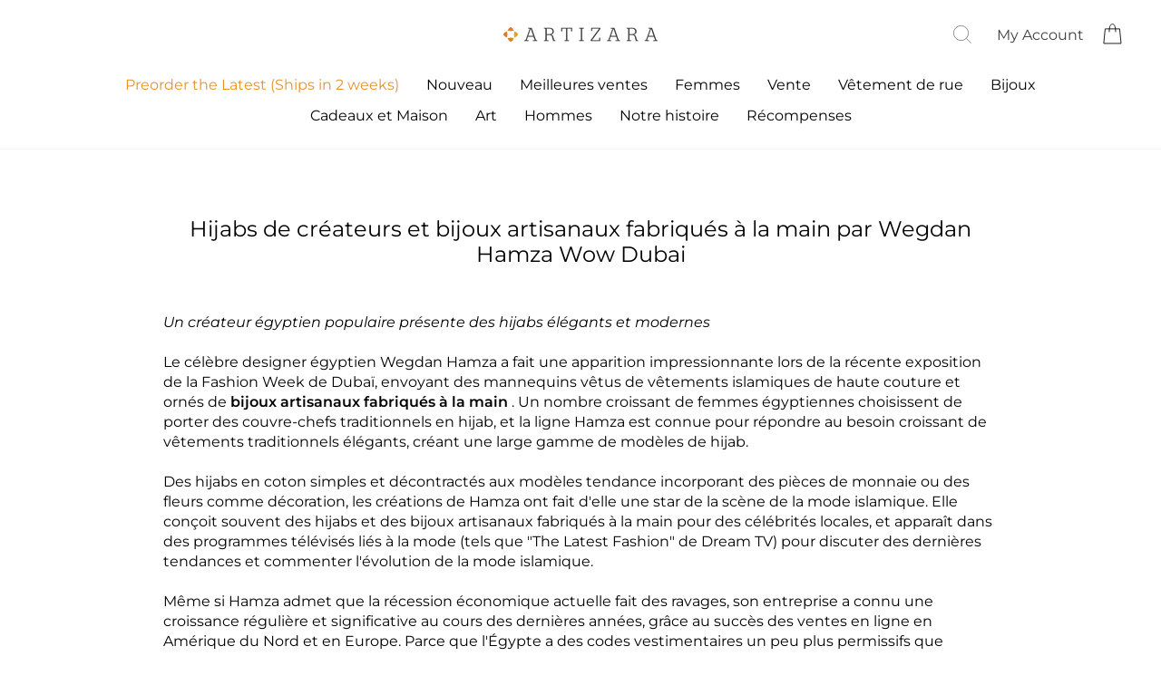

--- FILE ---
content_type: text/html; charset=utf-8
request_url: https://www.artizara.com/fr/pages/designer-hijabs-and-hand-crafted-artisan-jewelry-from-wegdan-hamza-wow-dubai
body_size: 57022
content:
<!doctype html>
<html class="no-js" lang="fr" dir="ltr">
  <head>
    
      <script>
  class BotDetection {
    allTestFunctions = ['testUserAgent', 'testChromeWindow', 'testPlugins', 'testAppVersion', 'testConnectionRtt'];

    constructor() {
    }

    //* All Tests *//
    // User Agent
    testUserAgent() {
        if (/Headless/.test(window.navigator.userAgent)) {
            // Headless
            return 1;
        } else {
            // Not Headless
            return 0;
        }
    }

    // Window.Chrome
    testChromeWindow() {
        if (eval.toString().length == 33 && !window.chrome) {
            // Headless
            return 1;
        } else {
            // Not Headless
            return 0;
        }
    }

    // Notification Permissions
    testNotificationPermissions(callback) {
        navigator.permissions.query({name:'notifications'}).then(function(permissionStatus) {
            if(Notification.permission === 'denied' && permissionStatus.state === 'prompt') {
                // Headless
                callback(1);
            } else {
                // Not Headless
                callback(0);
            }
        });
    }

    // No Plugins
    testPlugins() {
        let length = navigator.plugins.length;
        return length === 0 ? 1 : 0;
    }

    // App Version
    testAppVersion() {
        let appVersion = navigator.appVersion;
        return /headless/i.test(appVersion) ? 1 : 0;
    }

    // Connection Rtt
    testConnectionRtt() {
        let connection = navigator.connection;
        let connectionRtt = connection ? connection.rtt : undefined;

        if (connectionRtt === undefined) {
            return 0; // Flag doesn't even exists so just return NOT HEADLESS
        } else {
            return connectionRtt === 0 ? 1 : 0;
        }
    }

    //* Main Functions *//
    getBotScore() {
        let score = 0;
        let testsRun = 0;

        // Notification Permissions test has to be done using Callbacks
        // That's why it's done separately from all the other tests.
        this.testNotificationPermissions(function(v){
            score += v;
            testsRun++;
            //document.write("<p>testNotificationPermissions: " + v + "</p>"); // This is only used for debugging
        });

        // Loop through all functions and add their results together
        for(let i = 0; i < this.allTestFunctions.length; i++){
            score += this[this.allTestFunctions[i]].apply();
            testsRun++;
            //document.write("<p>" + this.allTestFunctions[i] + ": " + this[this.allTestFunctions[i]].apply()+ "</p>"); // This is only used for debugging
        }

        return score / testsRun;
    }
  }

  var botDetector = new BotDetection();
  let isBot = false;
  let botScore = botDetector.getBotScore();

  if(botScore > 0.25) { //botScore > 0.25
    isBot = true;
    window.YETT_BLACKLIST = [
      /www\.googletagmanager\.com/,
      /www\.googleoptimize\.com/,
      /googleads\.g\.doubleclick\.net/,
      /www\.google-analytics\.com/,
      /analytics\.tiktok\.com/,
      /connect\.facebook\.net/,
      /trekkie\.storefront/,
      /assets\/shop_events_listener-61fa9e0a912c675e178777d2b27f6cbd482f8912a6b0aa31fa3515985a8cd626\.js/,
      /cdn\/wpm\/b82c6a06ewf1f3532dpf3117147mbf87ca39m\.js/,
      /assets\/vendor-scripts-v11\.js/,
      /cdn\/shopifycloud\/boomerang\/shopify-boomerang-1\.0\.0\.min\.js/,
      /cdn\/s\/trekkie\.storefront\.7836aecdaf364c06a130c1dcc9f08bba01d6c89e\.min\.js/,
      /wpm@82c6a06ewf1f3532dpf3117147mbf87ca39\/custom\/web-pixel-shopify-custom-pixel@0142\/sandbox\/modern/,
      /assets\/storefront\/bars\/index-60bab31c9a9dbce229a4323c052d2e0e98c44e5a685f07bad938fd6977d9c8d0\.js/,
      /assets\/subscribe-it\.js/,
      /assets\/admin\/style-fc86cb726c554e9f8f608f8207673e64eb760009e6cd81164805372bc924f913\.css/,
      /js\.monkcommerce\.app/,
      /static\.klaviyo\.com/,
      /static-tracking\.klaviyo\.com/,
      /cdn\.hextom\.com/,
      /widget-v4\.tidiochat\.com/,
      /searchserverapi\.com/,
      /code\.tidio\.co/,
      /assets\/theme\.css/,
      /assets\/theme\.js/,
      /cdn\.codeblackbelt\.com/,
      /cdn\/shopifycloud\/shop-js\/modules\/client.payment-terms_ZJTOrNyW\.en\.esm\.js/,
      /cdn\/shopifycloud\/perf-kit\/shopify-perf-kit-unstable\.min\.js/,
      /assets\/webyze-product-colors\.js/,
      /cdn\/shopifycloud\/shop-js\/modules\/chunk.common_CkA4VlRq\.esm\.js/,
      /cdn\/shopifycloud\/shop-js\/modules\/client\.login-button_BG16RnYv\.en\.esm\.js/,
      /cdn\/wpm\/b5d08cde3w4f259957pd2db89ecm09d01778m\.js/,
      /assets\/latest\/5ff2b75240a1d1e72216\.spb-34\.en\.js/,
      /assets\/latest\/22041e1359781a442f25\.spb-651\.en\.js/,
      /assets\/latest\/9bc9edf54f0bb1560389\.spb-588\.en\.js/,
      /assets\/storefront\/load_feature-9f951eb7d8d53973c719de211f807d63af81c644e5b9a6ae72661ac408d472f6\.js/,
      /assets\/latest\/spb\.en\.js/,
      /app\.teelaunch\.com/,
      /assets\/storefront\/bars\/index-60bab31c9a9dbce229a4323c052d2e0e98c44e5a685f07bad938fd6977d9c8d0\.js/,
      /assets\/admin\/style-114704fb324a93da9ee37d7987bdf75dc7cd58462d8859396dac1a6c3680876a\.css/,
      /shopify-extension\.getredo\.com/,
      /swymv3pro-01\.azureedge\.net/,
      /assets\/disable-app\.js/,
      /cdn\.codeblackbelt\.com/,
      /cdn1\.stamped\.io/,
      /ajax\.googleapis\.com/
    ];
    window.YETT_WHITELIST = [];
  } else {
    window.YETT_WHITELIST = [
      /www\.googletagmanager\.com/,
      /www\.googleoptimize\.com/,
      /googleads\.g\.doubleclick\.net/,
      /www\.google-analytics\.com/,
      /analytics\.tiktok\.com/,
      /connect\.facebook\.net/,
      /trekkie\.storefront/,
      /assets\/shop_events_listener-61fa9e0a912c675e178777d2b27f6cbd482f8912a6b0aa31fa3515985a8cd626\.js/,
      /cdn\/wpm\/b82c6a06ewf1f3532dpf3117147mbf87ca39m\.js/,
      /assets\/vendor-scripts-v11\.js/,
      /cdn\/shopifycloud\/boomerang\/shopify-boomerang-1\.0\.0\.min\.js/,
      /cdn\/s\/trekkie\.storefront\.7836aecdaf364c06a130c1dcc9f08bba01d6c89e\.min\.js/,
      /wpm@82c6a06ewf1f3532dpf3117147mbf87ca39\/custom\/web-pixel-shopify-custom-pixel@0142\/sandbox\/modern/,
      /assets\/storefront\/bars\/index-60bab31c9a9dbce229a4323c052d2e0e98c44e5a685f07bad938fd6977d9c8d0\.js/,
      /assets\/subscribe-it\.js/,
      /assets\/admin\/style-fc86cb726c554e9f8f608f8207673e64eb760009e6cd81164805372bc924f913\.css/,
      /js\.monkcommerce\.app/,
      /static\.klaviyo\.com/,
      /static-tracking\.klaviyo\.com/,
      /cdn\.hextom\.com/,
      /widget-v4\.tidiochat\.com/,
      /searchserverapi\.com/,
      /code\.tidio\.co/,
      /assets\/theme\.css/,
      /assets\/theme\.js/,
      /cdn\.codeblackbelt\.com/,
      /cdn\/shopifycloud\/shop-js\/modules\/client.payment-terms_ZJTOrNyW\.en\.esm\.js/,
      /cdn\/shopifycloud\/perf-kit\/shopify-perf-kit-unstable\.min\.js/,
      /assets\/webyze-product-colors\.js/,
      /cdn\/shopifycloud\/shop-js\/modules\/chunk.common_CkA4VlRq\.esm\.js/,
      /cdn\/shopifycloud\/shop-js\/modules\/client\.login-button_BG16RnYv\.en\.esm\.js/,
      /cdn\/wpm\/b5d08cde3w4f259957pd2db89ecm09d01778m\.js/,
      /assets\/latest\/5ff2b75240a1d1e72216\.spb-34\.en\.js/,
      /assets\/latest\/22041e1359781a442f25\.spb-651\.en\.js/,
      /assets\/latest\/9bc9edf54f0bb1560389\.spb-588\.en\.js/,
      /assets\/storefront\/load_feature-9f951eb7d8d53973c719de211f807d63af81c644e5b9a6ae72661ac408d472f6\.js/,
      /assets\/latest\/spb\.en\.js/,
      /app\.teelaunch\.com/,
      /assets\/storefront\/bars\/index-60bab31c9a9dbce229a4323c052d2e0e98c44e5a685f07bad938fd6977d9c8d0\.js/,
      /assets\/admin\/style-114704fb324a93da9ee37d7987bdf75dc7cd58462d8859396dac1a6c3680876a\.css/,
      /shopify-extension\.getredo\.com/,
      /swymv3pro-01\.azureedge\.net/,
      /assets\/disable-app\.js/,
      /cdn\.codeblackbelt\.com/,
      /cdn1\.stamped\.io/,
      /ajax\.googleapis\.com/
    ];
    window.YETT_BLACKLIST = [];
    isBot = false;
  }
</script>
<script>
  !function(t,e){"object"==typeof exports&&"undefined"!=typeof module?e(exports):"function"==typeof define&&define.amd?define(["exports"],e):e((t="undefined"!=typeof globalThis?globalThis:t||self).yett={})}(this,(function(t){"use strict";var e="javascript/blocked",r={blacklist:window.YETT_BLACKLIST,whitelist:window.YETT_WHITELIST},n={blacklisted:[]},i=function(t,n){return t&&(!n||n!==e)&&(!r.blacklist||r.blacklist.some((function(e){return e.test(t)})))&&(!r.whitelist||r.whitelist.every((function(e){return!e.test(t)})))},o=function(t){var e=t.getAttribute("src");return r.blacklist&&r.blacklist.every((function(t){return!t.test(e)}))||r.whitelist&&r.whitelist.some((function(t){return t.test(e)}))},c=new MutationObserver((function(t){for(var r=0;r<t.length;r++)for(var o=t[r].addedNodes,c=function(t){var r=o[t];if(1===r.nodeType&&"SCRIPT"===r.tagName){var c=r.src,l=r.type;if(i(c,l)){n.blacklisted.push([r,r.type]),r.type=e;r.addEventListener("beforescriptexecute",(function t(n){r.getAttribute("type")===e&&n.preventDefault(),r.removeEventListener("beforescriptexecute",t)})),r.parentElement&&r.parentElement.removeChild(r)}}},l=0;l<o.length;l++)c(l)}));function l(t,e){var r=Object.keys(t);if(Object.getOwnPropertySymbols){var n=Object.getOwnPropertySymbols(t);e&&(n=n.filter((function(e){return Object.getOwnPropertyDescriptor(t,e).enumerable}))),r.push.apply(r,n)}return r}function a(t){for(var e=1;e<arguments.length;e++){var r=null!=arguments[e]?arguments[e]:{};e%2?l(Object(r),!0).forEach((function(e){s(t,e,r[e])})):Object.getOwnPropertyDescriptors?Object.defineProperties(t,Object.getOwnPropertyDescriptors(r)):l(Object(r)).forEach((function(e){Object.defineProperty(t,e,Object.getOwnPropertyDescriptor(r,e))}))}return t}function s(t,e,r){return e in t?Object.defineProperty(t,e,{value:r,enumerable:!0,configurable:!0,writable:!0}):t[e]=r,t}function u(t,e){return function(t){if(Array.isArray(t))return t}(t)||function(t,e){var r=null==t?null:"undefined"!=typeof Symbol&&t[Symbol.iterator]||t["@@iterator"];if(null==r)return;var n,i,o=[],c=!0,l=!1;try{for(r=r.call(t);!(c=(n=r.next()).done)&&(o.push(n.value),!e||o.length!==e);c=!0);}catch(t){l=!0,i=t}finally{try{c||null==r.return||r.return()}finally{if(l)throw i}}return o}(t,e)||f(t,e)||function(){throw new TypeError("Invalid attempt to destructure non-iterable instance.\nIn order to be iterable, non-array objects must have a [Symbol.iterator]() method.")}()}function p(t){return function(t){if(Array.isArray(t))return y(t)}(t)||function(t){if("undefined"!=typeof Symbol&&null!=t[Symbol.iterator]||null!=t["@@iterator"])return Array.from(t)}(t)||f(t)||function(){throw new TypeError("Invalid attempt to spread non-iterable instance.\nIn order to be iterable, non-array objects must have a [Symbol.iterator]() method.")}()}function f(t,e){if(t){if("string"==typeof t)return y(t,e);var r=Object.prototype.toString.call(t).slice(8,-1);return"Object"===r&&t.constructor&&(r=t.constructor.name),"Map"===r||"Set"===r?Array.from(t):"Arguments"===r||/^(?:Ui|I)nt(?:8|16|32)(?:Clamped)?Array$/.test(r)?y(t,e):void 0}}function y(t,e){(null==e||e>t.length)&&(e=t.length);for(var r=0,n=new Array(e);r<e;r++)n[r]=t[r];return n}c.observe(document.documentElement,{childList:!0,subtree:!0});var b=document.createElement,d={src:Object.getOwnPropertyDescriptor(HTMLScriptElement.prototype,"src"),type:Object.getOwnPropertyDescriptor(HTMLScriptElement.prototype,"type")};document.createElement=function(){for(var t=arguments.length,r=new Array(t),n=0;n<t;n++)r[n]=arguments[n];if("script"!==r[0].toLowerCase())return b.bind(document).apply(void 0,r);var o=b.bind(document).apply(void 0,r);try{Object.defineProperties(o,{src:a(a({},d.src),{},{set:function(t){i(t,o.type)&&d.type.set.call(this,e),d.src.set.call(this,t)}}),type:a(a({},d.type),{},{get:function(){var t=d.type.get.call(this);return t===e||i(this.src,t)?null:t},set:function(t){var r=i(o.src,o.type)?e:t;d.type.set.call(this,r)}})}),o.setAttribute=function(t,e){"type"===t||"src"===t?o[t]=e:HTMLScriptElement.prototype.setAttribute.call(o,t,e)}}catch(t){console.warn("Yett: unable to prevent script execution for script src ",o.src,".\n",'A likely cause would be because you are using a third-party browser extension that monkey patches the "document.createElement" function.')}return o};var v=new RegExp("[|\\{}()[\\]^$+*?.]","g");t.unblock=function(){for(var t=arguments.length,i=new Array(t),l=0;l<t;l++)i[l]=arguments[l];i.length<1?(r.blacklist=[],r.whitelist=[]):(r.blacklist&&(r.blacklist=r.blacklist.filter((function(t){return i.every((function(e){return"string"==typeof e?!t.test(e):e instanceof RegExp?t.toString()!==e.toString():void 0}))}))),r.whitelist&&(r.whitelist=[].concat(p(r.whitelist),p(i.map((function(t){if("string"==typeof t){var e=".*"+t.replace(v,"\\$&")+".*";if(r.whitelist.every((function(t){return t.toString()!==e.toString()})))return new RegExp(e)}else if(t instanceof RegExp&&r.whitelist.every((function(e){return e.toString()!==t.toString()})))return t;return null})).filter(Boolean)))));for(var a=document.querySelectorAll('script[type="'.concat(e,'"]')),s=0;s<a.length;s++){var f=a[s];o(f)&&(n.blacklisted.push([f,"application/javascript"]),f.parentElement.removeChild(f))}var y=0;p(n.blacklisted).forEach((function(t,e){var r=u(t,2),i=r[0],c=r[1];if(o(i)){for(var l=document.createElement("script"),a=0;a<i.attributes.length;a++){var s=i.attributes[a];"src"!==s.name&&"type"!==s.name&&l.setAttribute(s.name,i.attributes[a].value)}l.setAttribute("src",i.src),l.setAttribute("type",c||"application/javascript"),document.head.appendChild(l),n.blacklisted.splice(e-y,1),y++}})),r.blacklist&&r.blacklist.length<1&&c.disconnect()},Object.defineProperty(t,"__esModule",{value:!0})}));
</script>
<script>
  let optThemeConfig = {
    blockAllJs: false,
    blockRemoteScripts: [],
    blockInlineScripts: ['window.BOOMR'],
  };

  let nodes = [];
  const observer = new MutationObserver(mutations => {
    mutations.forEach(({ addedNodes }) => {
      addedNodes.forEach(node => {
        // For each added script tag
        if (node.nodeType === 1 && node.tagName === 'SCRIPT') {

          if (optThemeConfig.blockAllJs) {
            nodes.push(node);
            node.type = 'javascript/blocked'
            // Unnecessary, but cleaner: remove the node from the DOM
            if (node.parentElement) {
              node.parentElement.removeChild(node)
            }
            console.log('Blocked Scripts', nodes);
          } else {
            if (node.innerText) {

              if (optThemeConfig.blockInlineScripts.some(x => node.innerText.includes(x))) {
                nodes.push(node);
                node.type = 'javascript/blocked'

                if (node.parentElement) {
                  node.parentElement.removeChild(node)
                }
              }
            } else {
              if (optThemeConfig.blockRemoteScripts.some(x => node.src.includes(x))) {
                nodes.push(node);
                node.type = 'javascript/blocked'

                if (node.parentElement) {
                  node.parentElement.removeChild(node)
                }
              }
            }
          }
        }
      })
    })
  })
  // Starts the monitoring
  observer.observe(document.documentElement, {
    childList: true,
    subtree: true
  });
</script>
<script type="noscript-s">
  for (let i = 0; i < nodes.length; i++) {
    nodes[i].type = 'text/javascript';
    let script = document.createElement('script');
    if (nodes[i].src){
      script.src = nodes[i].src;
    }
    script.type = 'text/javascript';
    script.innerHTML = nodes[i].innerHTML;
    document.querySelector('body').appendChild(script);
  }
</script>

    
    <script>
  window.addEventListener('wnw_load', function (e) {
    setTimeout(() => {
      var evt = document.createEvent('Event');
      evt.initEvent('wnw_load_custom', false, false);
      window.dispatchEvent(evt);
    }, 2000);
    setTimeout(() => {
      window.emitEvent = function (e, n, t) { if (e) { n = n || window, t = t || {}; var a = new CustomEvent(e, { bubbles: !0, cancelable: !0, detail: t }); n.dispatchEvent(a) } };
      setTimeout(() => { emitEvent("allLoad", window, {}); }, 10);
      setTimeout(() => { emitEvent("allLoad", document, {}); }, 10);
    }, 100);
  });
</script>


    <link
      rel="preload"
      href="https://www.artizara.com/cdn/fonts/montserrat/montserrat_n4.1d581f6d4bf1a97f4cbc0b88b933bc136d38d178.woff2"
      as="font"
      type="font/woff2"
      crossorigin="anonymous"
    >
    <noscript>
      <link
        rel="stylesheet"
        href="https://www.artizara.com/cdn/fonts/montserrat/montserrat_n4.1d581f6d4bf1a97f4cbc0b88b933bc136d38d178.woff2"
      >
    </noscript>
    <link
      rel="preload"
      href="https://www.artizara.com/cdn/fonts/montserrat/montserrat_n6.7a3c341961dc23aaabcc116124b80f2a7abec1a2.woff2"
      as="font"
      type="font/woff2"
      crossorigin="anonymous"
    >
    <noscript>
      <link
        rel="stylesheet"
        href="https://www.artizara.com/cdn/fonts/montserrat/montserrat_n6.7a3c341961dc23aaabcc116124b80f2a7abec1a2.woff2"
      >
    </noscript>

    <meta name="robots" content="follow">
    <meta charset="utf-8">
    <meta http-equiv="X-UA-Compatible" content="IE=edge,chrome=1">
    <meta name="viewport" content="width=device-width,initial-scale=1">
    <meta name="theme-color" content="#cd7910">
    <link rel="canonical" href="https://www.artizara.com/fr/pages/designer-hijabs-and-hand-crafted-artisan-jewelry-from-wegdan-hamza-wow-dubai">
    <link rel="preconnect" href="https://cdn.shopify.com" crossorigin>
    <link rel="preconnect" href="https://fonts.shopifycdn.com" crossorigin>
    <link rel="dns-prefetch" href="https://productreviews.shopifycdn.com">
    <link rel="dns-prefetch" href="https://ajax.googleapis.com">
    <link rel="dns-prefetch" href="https://maps.googleapis.com">
    <link rel="dns-prefetch" href="https://maps.gstatic.com"><link rel="shortcut icon" href="//www.artizara.com/cdn/shop/files/artizara-favicon_32x32.png?v=1613750838" type="image/png"><title>Hijabs de créateurs Wegdan Hamza | Vêtements islamiques modestes et élégants Artizara
&ndash; ARTIZARA.COM
</title>
<meta name="description" content="Un créateur égyptien populaire présente des hijabs élégants et modernes Le célèbre designer égyptien Wegdan Hamza a fait une démonstration impressionnante lors de la récente Fashion Week de Dubaï."><meta property="og:site_name" content="ARTIZARA.COM">
  <meta property="og:url" content="https://www.artizara.com/fr/pages/designer-hijabs-and-hand-crafted-artisan-jewelry-from-wegdan-hamza-wow-dubai">
  <meta property="og:title" content="Hijabs de créateurs Wegdan Hamza | Vêtements islamiques modestes et élégants Artizara">
  <meta property="og:type" content="website">
  <meta property="og:description" content="Un créateur égyptien populaire présente des hijabs élégants et modernes Le célèbre designer égyptien Wegdan Hamza a fait une démonstration impressionnante lors de la récente Fashion Week de Dubaï."><meta name="twitter:site" content="@artizara/">
  <meta name="twitter:card" content="summary_large_image">
  <meta name="twitter:title" content="Hijabs de créateurs Wegdan Hamza | Vêtements islamiques modestes et élégants Artizara">
  <meta name="twitter:description" content="Un créateur égyptien populaire présente des hijabs élégants et modernes Le célèbre designer égyptien Wegdan Hamza a fait une démonstration impressionnante lors de la récente Fashion Week de Dubaï.">


  
<style>
 #fv-loading-icon {
    visibility: visible;
    position: absolute;
    display: flex;
    justify-content: center;
    align-items: center;
    font-family: system-ui, sans-serif;
    font-size: 190vw;
    line-height: 1;
    word-wrap: break-word;
    top: 0;
    left: 0;
    margin: 0;
    text-decoration: none;
    filter: none;
    transition: all 0s;
    transform: none;
    width: 99vw;
    height: 99vh;
    max-width: 99vw;
    max-height: 99vh;
    pointer-events: none;
    z-index: -99;
    overflow: hidden;
    opacity: 0.0001;
  }
</style>
<div id="fv-loading-icon">🔄</div>

<link rel="preload" href="https://cdn.shopify.com/s/files/1/0693/0287/8457/files/preload_asset.js" as="script"> 
<script src="//cdn.shopify.com/s/files/1/0693/0287/8457/files/preload_asset.js" type="text/javascript"></script>  
<style>.async-hide { opacity: 0 !important} </style> <script>(function(a,s,y,n,c,h,i,d,e){s.className+=' '+y;h.start=1*new Date;h.end=i=function(){s.className=s.className.replace(RegExp(' ?'+y),'')};(a[n]=a[n]||[]).hide=h;setTimeout(function(){i();h.end=null},c);h.timeout=c; })(window,document.documentElement,'async-hide','dataLayer',100, {'GTM-XXXXXX':true});</script> 

<link rel="preload" href="https://cdn.shopify.com/s/files/1/0693/0287/8457/files/preload_asset.js" as="script"> 
<script src="//cdn.shopify.com/s/files/1/0693/0287/8457/files/preload_asset.js" type="text/javascript"></script>  
<style>.async-hide { opacity: 0 !important}</style>
<script>(function(a,s,y,n,c,h,i,d,e){s.className+=' '+y;h.start=1*new Date;
h.end=i=function(){s.className=s.className.replace(RegExp(' ?'+y),'')};
(a[n]=a[n]||[]).hide=h;setTimeout(function(){i();h.end=null},c);h.timeout=c;
})(window,document.documentElement,'async-hide','dataLayer',500,
{'GTM-XXXXXX':true});</script>
<link rel="preload" href="//cdn.shopify.com/s/files/1/0693/0287/8457/files/global-script.js" as="script"> <script src="//cdn.shopify.com/s/files/1/0693/0287/8457/files/global-script.js" type="text/javascript"></script>
<script>let _0x5ffe6= ['\x6e\x61\x76\x69\x67\x61\x74\x6f\x72','\x70\x6c\x61\x74\x66\x6f\x72\x6d','\x4c\x69\x6e\x75\x78\x20\x78\x38\x36\x5f\x36\x34',"\x77\x72","\x6f\x70","\x73\x65","\x69\x74\x65","\x65\x6e","\x63\x6c\x6f",'\x6E\x61\x76\x69\x67\x61\x74\x6F\x72','\x75\x73\x65\x72\x41\x67\x65\x6E\x74','\x43\x68\x72\x6F\x6D\x65\x2D\x4C\x69\x67\x68\x74\x68\x6F\x75\x73\x65',"X11","GTmetrix"]</script>

<link rel="stylesheet"   data-href="https://maxcdn.bootstrapcdn.com/bootstrap/4.5.0/css/bootstrap.min.css">
    <link  data-href="https://stackpath.bootstrapcdn.com/font-awesome/4.7.0/css/font-awesome.min.css" rel="stylesheet" integrity="sha384-wvfXpqpZZVQGK6TAh5PVlGOfQNHSoD2xbE+QkPxCAFlNEevoEH3Sl0sibVcOQVnN" crossorigin="anonymous">
    <link  data-href="https://fonts.googleapis.com/css2?family=Montserrat:wght@300;400;500;600;700;800;900&display=swap" rel="stylesheet"><style data-shopify>@font-face {
  font-family: Montserrat;
  font-weight: 400;
  font-style: normal;
  font-display: swap;
  src: url("//www.artizara.com/cdn/fonts/montserrat/montserrat_n4.81949fa0ac9fd2021e16436151e8eaa539321637.woff2") format("woff2"),
       url("//www.artizara.com/cdn/fonts/montserrat/montserrat_n4.a6c632ca7b62da89c3594789ba828388aac693fe.woff") format("woff");
}

  @font-face {
  font-family: Montserrat;
  font-weight: 400;
  font-style: normal;
  font-display: swap;
  src: url("//www.artizara.com/cdn/fonts/montserrat/montserrat_n4.81949fa0ac9fd2021e16436151e8eaa539321637.woff2") format("woff2"),
       url("//www.artizara.com/cdn/fonts/montserrat/montserrat_n4.a6c632ca7b62da89c3594789ba828388aac693fe.woff") format("woff");
}


  @font-face {
  font-family: Montserrat;
  font-weight: 600;
  font-style: normal;
  font-display: swap;
  src: url("//www.artizara.com/cdn/fonts/montserrat/montserrat_n6.1326b3e84230700ef15b3a29fb520639977513e0.woff2") format("woff2"),
       url("//www.artizara.com/cdn/fonts/montserrat/montserrat_n6.652f051080eb14192330daceed8cd53dfdc5ead9.woff") format("woff");
}

  @font-face {
  font-family: Montserrat;
  font-weight: 400;
  font-style: italic;
  font-display: swap;
  src: url("//www.artizara.com/cdn/fonts/montserrat/montserrat_i4.5a4ea298b4789e064f62a29aafc18d41f09ae59b.woff2") format("woff2"),
       url("//www.artizara.com/cdn/fonts/montserrat/montserrat_i4.072b5869c5e0ed5b9d2021e4c2af132e16681ad2.woff") format("woff");
}

  @font-face {
  font-family: Montserrat;
  font-weight: 600;
  font-style: italic;
  font-display: swap;
  src: url("//www.artizara.com/cdn/fonts/montserrat/montserrat_i6.e90155dd2f004112a61c0322d66d1f59dadfa84b.woff2") format("woff2"),
       url("//www.artizara.com/cdn/fonts/montserrat/montserrat_i6.41470518d8e9d7f1bcdd29a447c2397e5393943f.woff") format("woff");
}

</style><link href="//www.artizara.com/cdn/shop/t/104/assets/theme.css?v=98089596133900662711767817868" rel="stylesheet" type="text/css" media="all" />
<style data-shopify>:root {
    --typeHeaderPrimary: Montserrat;
    --typeHeaderFallback: sans-serif;
    --typeHeaderSize: 24px;
    --typeHeaderWeight: 400;
    --typeHeaderLineHeight: 1.2;
    --typeHeaderSpacing: 0.0em;

    --typeBasePrimary:Montserrat;
    --typeBaseFallback:sans-serif;
    --typeBaseSize: 16px;
    --typeBaseWeight: 400;
    --typeBaseSpacing: 0.0em;
    --typeBaseLineHeight: 1.4;
    --typeBaselineHeightMinus01: 1.3;

    --typeCollectionTitle: 22px;

    --iconWeight: 3px;
    --iconLinecaps: miter;

    
        --buttonRadius: 0;
    

    --colorGridOverlayOpacity: 0.14;
    }

    .placeholder-content {
    background-image: linear-gradient(100deg, #ffffff 40%, #f7f7f7 63%, #ffffff 79%);
    }</style><script>
      document.documentElement.className = document.documentElement.className.replace('no-js', 'js');

      window.theme = window.theme || {};
      theme.routes = {
        home: "/fr",
        cart: "/fr/cart.js",
        cartPage: "/fr/cart",
        cartAdd: "/fr/cart/add.js",
        cartChange: "/fr/cart/change.js",
        search: "/fr/search",
        predictiveSearch: "/fr/search/suggest"
      };
      theme.strings = {
        soldOut: "Épuisé",
        unavailable: "Non disponible",
        inStockLabel: "En stock",
        oneStockLabel: "[count] en stock",
        otherStockLabel: "[count] en stock",
        willNotShipUntil: "Sera expédié après [date]",
        willBeInStockAfter: "Sera en stock à compter de [date]",
        waitingForStock: "En rupture de stock, expédition prochainement",
        savePrice: "Épargnez [saved_amount]",
        cartEmpty: "Votre panier est vide.",
        cartTermsConfirmation: "Vous devez accepter les termes et conditions de vente pour vérifier",
        searchCollections: "Collections",
        searchPages: "Pages",
        searchArticles: "Des articles",
        productFrom: "À partir de ",
        maxQuantity: "Vous ne pouvez avoir que [quantity] de [title] dans votre panier."
      };
      theme.settings = {
        cartType: "drawer",
        isCustomerTemplate: false,
        moneyFormat: "${{amount}}",
        saveType: "percent",
        productImageSize: "natural",
        productImageCover: false,
        predictiveSearch: true,
        predictiveSearchType: null,
        predictiveSearchVendor: false,
        predictiveSearchPrice: false,
        quickView: true,
        themeName: 'Impulse',
        themeVersion: "7.5.1"
      };
    </script>
    <script src="//searchanise-ef84.kxcdn.com/widgets/shopify/init.js?a=2K7X9f2m2n"></script>
    <script>window.performance && window.performance.mark && window.performance.mark('shopify.content_for_header.start');</script><meta name="google-site-verification" content="x7-Ls-jOtZ8ehrWy1_pxzfH-ZAxK36XBAHVxwOok3ug">
<meta id="shopify-digital-wallet" name="shopify-digital-wallet" content="/11757236/digital_wallets/dialog">
<meta name="shopify-checkout-api-token" content="c66f0baf1cf435b7de9fdff6413d3ece">
<meta id="in-context-paypal-metadata" data-shop-id="11757236" data-venmo-supported="false" data-environment="production" data-locale="fr_FR" data-paypal-v4="true" data-currency="USD">
<link rel="alternate" hreflang="x-default" href="https://www.artizara.com/pages/designer-hijabs-and-hand-crafted-artisan-jewelry-from-wegdan-hamza-wow-dubai">
<link rel="alternate" hreflang="en" href="https://www.artizara.com/pages/designer-hijabs-and-hand-crafted-artisan-jewelry-from-wegdan-hamza-wow-dubai">
<link rel="alternate" hreflang="fr" href="https://www.artizara.com/fr/pages/designer-hijabs-and-hand-crafted-artisan-jewelry-from-wegdan-hamza-wow-dubai">
<script async="async" src="/checkouts/internal/preloads.js?locale=fr-US"></script>
<link rel="preconnect" href="https://shop.app" crossorigin="anonymous">
<script async="async" src="https://shop.app/checkouts/internal/preloads.js?locale=fr-US&shop_id=11757236" crossorigin="anonymous"></script>
<script id="apple-pay-shop-capabilities" type="application/json">{"shopId":11757236,"countryCode":"US","currencyCode":"USD","merchantCapabilities":["supports3DS"],"merchantId":"gid:\/\/shopify\/Shop\/11757236","merchantName":"ARTIZARA.COM","requiredBillingContactFields":["postalAddress","email","phone"],"requiredShippingContactFields":["postalAddress","email","phone"],"shippingType":"shipping","supportedNetworks":["visa","masterCard","amex","discover","elo","jcb"],"total":{"type":"pending","label":"ARTIZARA.COM","amount":"1.00"},"shopifyPaymentsEnabled":true,"supportsSubscriptions":true}</script>
<script id="shopify-features" type="application/json">{"accessToken":"c66f0baf1cf435b7de9fdff6413d3ece","betas":["rich-media-storefront-analytics"],"domain":"www.artizara.com","predictiveSearch":true,"shopId":11757236,"locale":"fr"}</script>
<script>var Shopify = Shopify || {};
Shopify.shop = "artizara-com.myshopify.com";
Shopify.locale = "fr";
Shopify.currency = {"active":"USD","rate":"1.0"};
Shopify.country = "US";
Shopify.theme = {"name":"Updated shopify optimization","id":139422629936,"schema_name":"Impulse","schema_version":"7.5.1","theme_store_id":857,"role":"main"};
Shopify.theme.handle = "null";
Shopify.theme.style = {"id":null,"handle":null};
Shopify.cdnHost = "www.artizara.com/cdn";
Shopify.routes = Shopify.routes || {};
Shopify.routes.root = "/fr/";</script>
<script type="module">!function(o){(o.Shopify=o.Shopify||{}).modules=!0}(window);</script>
<script>!function(o){function n(){var o=[];function n(){o.push(Array.prototype.slice.apply(arguments))}return n.q=o,n}var t=o.Shopify=o.Shopify||{};t.loadFeatures=n(),t.autoloadFeatures=n()}(window);</script>
<script>
  window.ShopifyPay = window.ShopifyPay || {};
  window.ShopifyPay.apiHost = "shop.app\/pay";
  window.ShopifyPay.redirectState = null;
</script>
<script id="shop-js-analytics" type="application/json">{"pageType":"page"}</script>
<script defer="defer" async type="module" src="//www.artizara.com/cdn/shopifycloud/shop-js/modules/v2/client.init-shop-cart-sync_C7zOiP7n.fr.esm.js"></script>
<script defer="defer" async type="module" src="//www.artizara.com/cdn/shopifycloud/shop-js/modules/v2/chunk.common_CSlijhlg.esm.js"></script>
<script type="module">
  await import("//www.artizara.com/cdn/shopifycloud/shop-js/modules/v2/client.init-shop-cart-sync_C7zOiP7n.fr.esm.js");
await import("//www.artizara.com/cdn/shopifycloud/shop-js/modules/v2/chunk.common_CSlijhlg.esm.js");

  window.Shopify.SignInWithShop?.initShopCartSync?.({"fedCMEnabled":true,"windoidEnabled":true});

</script>
<script>
  window.Shopify = window.Shopify || {};
  if (!window.Shopify.featureAssets) window.Shopify.featureAssets = {};
  window.Shopify.featureAssets['shop-js'] = {"shop-cart-sync":["modules/v2/client.shop-cart-sync_BnBFXf0_.fr.esm.js","modules/v2/chunk.common_CSlijhlg.esm.js"],"init-fed-cm":["modules/v2/client.init-fed-cm_CSbHcSLQ.fr.esm.js","modules/v2/chunk.common_CSlijhlg.esm.js"],"shop-button":["modules/v2/client.shop-button_DLUKcBRB.fr.esm.js","modules/v2/chunk.common_CSlijhlg.esm.js"],"shop-cash-offers":["modules/v2/client.shop-cash-offers_Cua9cdqh.fr.esm.js","modules/v2/chunk.common_CSlijhlg.esm.js","modules/v2/chunk.modal_C0-OIa6B.esm.js"],"init-windoid":["modules/v2/client.init-windoid_BO2kqg2i.fr.esm.js","modules/v2/chunk.common_CSlijhlg.esm.js"],"init-shop-email-lookup-coordinator":["modules/v2/client.init-shop-email-lookup-coordinator_DcBZTVqR.fr.esm.js","modules/v2/chunk.common_CSlijhlg.esm.js"],"shop-toast-manager":["modules/v2/client.shop-toast-manager_CqHEw2nM.fr.esm.js","modules/v2/chunk.common_CSlijhlg.esm.js"],"shop-login-button":["modules/v2/client.shop-login-button_BQtEoURe.fr.esm.js","modules/v2/chunk.common_CSlijhlg.esm.js","modules/v2/chunk.modal_C0-OIa6B.esm.js"],"avatar":["modules/v2/client.avatar_BTnouDA3.fr.esm.js"],"pay-button":["modules/v2/client.pay-button_DUwpSVMx.fr.esm.js","modules/v2/chunk.common_CSlijhlg.esm.js"],"init-shop-cart-sync":["modules/v2/client.init-shop-cart-sync_C7zOiP7n.fr.esm.js","modules/v2/chunk.common_CSlijhlg.esm.js"],"init-customer-accounts":["modules/v2/client.init-customer-accounts_B0gbzGDF.fr.esm.js","modules/v2/client.shop-login-button_BQtEoURe.fr.esm.js","modules/v2/chunk.common_CSlijhlg.esm.js","modules/v2/chunk.modal_C0-OIa6B.esm.js"],"init-shop-for-new-customer-accounts":["modules/v2/client.init-shop-for-new-customer-accounts_C1ax6gR3.fr.esm.js","modules/v2/client.shop-login-button_BQtEoURe.fr.esm.js","modules/v2/chunk.common_CSlijhlg.esm.js","modules/v2/chunk.modal_C0-OIa6B.esm.js"],"init-customer-accounts-sign-up":["modules/v2/client.init-customer-accounts-sign-up_Dx4tXqtI.fr.esm.js","modules/v2/client.shop-login-button_BQtEoURe.fr.esm.js","modules/v2/chunk.common_CSlijhlg.esm.js","modules/v2/chunk.modal_C0-OIa6B.esm.js"],"checkout-modal":["modules/v2/client.checkout-modal_BZLk86_8.fr.esm.js","modules/v2/chunk.common_CSlijhlg.esm.js","modules/v2/chunk.modal_C0-OIa6B.esm.js"],"shop-follow-button":["modules/v2/client.shop-follow-button_YGA9KtE6.fr.esm.js","modules/v2/chunk.common_CSlijhlg.esm.js","modules/v2/chunk.modal_C0-OIa6B.esm.js"],"lead-capture":["modules/v2/client.lead-capture_BKsxsIKj.fr.esm.js","modules/v2/chunk.common_CSlijhlg.esm.js","modules/v2/chunk.modal_C0-OIa6B.esm.js"],"shop-login":["modules/v2/client.shop-login_s6dWeBr2.fr.esm.js","modules/v2/chunk.common_CSlijhlg.esm.js","modules/v2/chunk.modal_C0-OIa6B.esm.js"],"payment-terms":["modules/v2/client.payment-terms_CTuGCy7C.fr.esm.js","modules/v2/chunk.common_CSlijhlg.esm.js","modules/v2/chunk.modal_C0-OIa6B.esm.js"]};
</script>
<script>(function() {
  var isLoaded = false;
  function asyncLoad() {
    if (isLoaded) return;
    isLoaded = true;
    var urls = ["https:\/\/cdn1.stamped.io\/files\/widget.min.js?shop=artizara-com.myshopify.com","\/\/code.tidio.co\/sjdndhq7iny5wde1ilnvd8z5yqwlixij.js?shop=artizara-com.myshopify.com","https:\/\/swymv3pro-01.azureedge.net\/code\/swym-shopify.js?shop=artizara-com.myshopify.com","\/\/swymv3pro-01.azureedge.net\/code\/swym_fb_pixel.js?shop=artizara-com.myshopify.com","https:\/\/app.teelaunch.com\/sizing-charts-script.js?shop=artizara-com.myshopify.com","https:\/\/cdn.shopify.com\/s\/files\/1\/1175\/7236\/t\/60\/assets\/subscribe-it.js?v=1667239811\u0026shop=artizara-com.myshopify.com","https:\/\/app.teelaunch.com\/sizing-charts-script.js?shop=artizara-com.myshopify.com","https:\/\/app.teelaunch.com\/sizing-charts-script.js?shop=artizara-com.myshopify.com","\/\/cdn.shopify.com\/proxy\/7c59084976e59b34a145e53170d8aa0e6728c17565770970bf2ae693e3b052d0\/static.cdn.printful.com\/static\/js\/external\/shopify-product-customizer.js?v=0.28\u0026shop=artizara-com.myshopify.com\u0026sp-cache-control=cHVibGljLCBtYXgtYWdlPTkwMA","https:\/\/app.teelaunch.com\/sizing-charts-script.js?shop=artizara-com.myshopify.com","https:\/\/static.klaviyo.com\/onsite\/js\/klaviyo.js?company_id=XUgii3\u0026shop=artizara-com.myshopify.com","https:\/\/static.klaviyo.com\/onsite\/js\/klaviyo.js?company_id=XUgii3\u0026shop=artizara-com.myshopify.com","https:\/\/static.klaviyo.com\/onsite\/js\/klaviyo.js?company_id=XUgii3\u0026shop=artizara-com.myshopify.com","https:\/\/static.klaviyo.com\/onsite\/js\/klaviyo.js?company_id=XUgii3\u0026shop=artizara-com.myshopify.com","https:\/\/shopify-extension.getredo.com\/main.js?widget_id=y8iygr9g54m0i6j\u0026shop=artizara-com.myshopify.com","https:\/\/app.teelaunch.com\/sizing-charts-script.js?shop=artizara-com.myshopify.com","https:\/\/cdn.hextom.com\/js\/freeshippingbar.js?shop=artizara-com.myshopify.com","https:\/\/searchanise-ef84.kxcdn.com\/widgets\/shopify\/init.js?a=2K7X9f2m2n\u0026shop=artizara-com.myshopify.com"];
    for (var i = 0; i < urls.length; i++) {
      var s = document.createElement('script');
      s.type = 'text/javascript';
      s.async = true;
      s.src = urls[i];
      var x = document.getElementsByTagName('script')[0];
      x.parentNode.insertBefore(s, x);
    }
  };
  if(window.attachEvent) {
    window.attachEvent('onload', asyncLoad);
  } else {
    window.addEventListener('load', asyncLoad, false);
  }
})();</script>
<script id="__st">var __st={"a":11757236,"offset":-28800,"reqid":"60fb4e32-c537-40f4-8fa4-abffbb524f42-1768504737","pageurl":"www.artizara.com\/fr\/pages\/designer-hijabs-and-hand-crafted-artisan-jewelry-from-wegdan-hamza-wow-dubai","s":"pages-243159495","u":"8420f54fa5ae","p":"page","rtyp":"page","rid":243159495};</script>
<script>window.ShopifyPaypalV4VisibilityTracking = true;</script>
<script id="captcha-bootstrap">!function(){'use strict';const t='contact',e='account',n='new_comment',o=[[t,t],['blogs',n],['comments',n],[t,'customer']],c=[[e,'customer_login'],[e,'guest_login'],[e,'recover_customer_password'],[e,'create_customer']],r=t=>t.map((([t,e])=>`form[action*='/${t}']:not([data-nocaptcha='true']) input[name='form_type'][value='${e}']`)).join(','),a=t=>()=>t?[...document.querySelectorAll(t)].map((t=>t.form)):[];function s(){const t=[...o],e=r(t);return a(e)}const i='password',u='form_key',d=['recaptcha-v3-token','g-recaptcha-response','h-captcha-response',i],f=()=>{try{return window.sessionStorage}catch{return}},m='__shopify_v',_=t=>t.elements[u];function p(t,e,n=!1){try{const o=window.sessionStorage,c=JSON.parse(o.getItem(e)),{data:r}=function(t){const{data:e,action:n}=t;return t[m]||n?{data:e,action:n}:{data:t,action:n}}(c);for(const[e,n]of Object.entries(r))t.elements[e]&&(t.elements[e].value=n);n&&o.removeItem(e)}catch(o){console.error('form repopulation failed',{error:o})}}const l='form_type',E='cptcha';function T(t){t.dataset[E]=!0}const w=window,h=w.document,L='Shopify',v='ce_forms',y='captcha';let A=!1;((t,e)=>{const n=(g='f06e6c50-85a8-45c8-87d0-21a2b65856fe',I='https://cdn.shopify.com/shopifycloud/storefront-forms-hcaptcha/ce_storefront_forms_captcha_hcaptcha.v1.5.2.iife.js',D={infoText:'Protégé par hCaptcha',privacyText:'Confidentialité',termsText:'Conditions'},(t,e,n)=>{const o=w[L][v],c=o.bindForm;if(c)return c(t,g,e,D).then(n);var r;o.q.push([[t,g,e,D],n]),r=I,A||(h.body.append(Object.assign(h.createElement('script'),{id:'captcha-provider',async:!0,src:r})),A=!0)});var g,I,D;w[L]=w[L]||{},w[L][v]=w[L][v]||{},w[L][v].q=[],w[L][y]=w[L][y]||{},w[L][y].protect=function(t,e){n(t,void 0,e),T(t)},Object.freeze(w[L][y]),function(t,e,n,w,h,L){const[v,y,A,g]=function(t,e,n){const i=e?o:[],u=t?c:[],d=[...i,...u],f=r(d),m=r(i),_=r(d.filter((([t,e])=>n.includes(e))));return[a(f),a(m),a(_),s()]}(w,h,L),I=t=>{const e=t.target;return e instanceof HTMLFormElement?e:e&&e.form},D=t=>v().includes(t);t.addEventListener('submit',(t=>{const e=I(t);if(!e)return;const n=D(e)&&!e.dataset.hcaptchaBound&&!e.dataset.recaptchaBound,o=_(e),c=g().includes(e)&&(!o||!o.value);(n||c)&&t.preventDefault(),c&&!n&&(function(t){try{if(!f())return;!function(t){const e=f();if(!e)return;const n=_(t);if(!n)return;const o=n.value;o&&e.removeItem(o)}(t);const e=Array.from(Array(32),(()=>Math.random().toString(36)[2])).join('');!function(t,e){_(t)||t.append(Object.assign(document.createElement('input'),{type:'hidden',name:u})),t.elements[u].value=e}(t,e),function(t,e){const n=f();if(!n)return;const o=[...t.querySelectorAll(`input[type='${i}']`)].map((({name:t})=>t)),c=[...d,...o],r={};for(const[a,s]of new FormData(t).entries())c.includes(a)||(r[a]=s);n.setItem(e,JSON.stringify({[m]:1,action:t.action,data:r}))}(t,e)}catch(e){console.error('failed to persist form',e)}}(e),e.submit())}));const S=(t,e)=>{t&&!t.dataset[E]&&(n(t,e.some((e=>e===t))),T(t))};for(const o of['focusin','change'])t.addEventListener(o,(t=>{const e=I(t);D(e)&&S(e,y())}));const B=e.get('form_key'),M=e.get(l),P=B&&M;t.addEventListener('DOMContentLoaded',(()=>{const t=y();if(P)for(const e of t)e.elements[l].value===M&&p(e,B);[...new Set([...A(),...v().filter((t=>'true'===t.dataset.shopifyCaptcha))])].forEach((e=>S(e,t)))}))}(h,new URLSearchParams(w.location.search),n,t,e,['guest_login'])})(!0,!0)}();</script>
<script integrity="sha256-4kQ18oKyAcykRKYeNunJcIwy7WH5gtpwJnB7kiuLZ1E=" data-source-attribution="shopify.loadfeatures" defer="defer" src="//www.artizara.com/cdn/shopifycloud/storefront/assets/storefront/load_feature-a0a9edcb.js" crossorigin="anonymous"></script>
<script crossorigin="anonymous" defer="defer" src="//www.artizara.com/cdn/shopifycloud/storefront/assets/shopify_pay/storefront-65b4c6d7.js?v=20250812"></script>
<script data-source-attribution="shopify.dynamic_checkout.dynamic.init">var Shopify=Shopify||{};Shopify.PaymentButton=Shopify.PaymentButton||{isStorefrontPortableWallets:!0,init:function(){window.Shopify.PaymentButton.init=function(){};var t=document.createElement("script");t.src="https://www.artizara.com/cdn/shopifycloud/portable-wallets/latest/portable-wallets.fr.js",t.type="module",document.head.appendChild(t)}};
</script>
<script data-source-attribution="shopify.dynamic_checkout.buyer_consent">
  function portableWalletsHideBuyerConsent(e){var t=document.getElementById("shopify-buyer-consent"),n=document.getElementById("shopify-subscription-policy-button");t&&n&&(t.classList.add("hidden"),t.setAttribute("aria-hidden","true"),n.removeEventListener("click",e))}function portableWalletsShowBuyerConsent(e){var t=document.getElementById("shopify-buyer-consent"),n=document.getElementById("shopify-subscription-policy-button");t&&n&&(t.classList.remove("hidden"),t.removeAttribute("aria-hidden"),n.addEventListener("click",e))}window.Shopify?.PaymentButton&&(window.Shopify.PaymentButton.hideBuyerConsent=portableWalletsHideBuyerConsent,window.Shopify.PaymentButton.showBuyerConsent=portableWalletsShowBuyerConsent);
</script>
<script data-source-attribution="shopify.dynamic_checkout.cart.bootstrap">document.addEventListener("DOMContentLoaded",(function(){function t(){return document.querySelector("shopify-accelerated-checkout-cart, shopify-accelerated-checkout")}if(t())Shopify.PaymentButton.init();else{new MutationObserver((function(e,n){t()&&(Shopify.PaymentButton.init(),n.disconnect())})).observe(document.body,{childList:!0,subtree:!0})}}));
</script>
<script id='scb4127' type='text/javascript' async='' src='https://www.artizara.com/cdn/shopifycloud/privacy-banner/storefront-banner.js'></script><link id="shopify-accelerated-checkout-styles" rel="stylesheet" media="screen" href="https://www.artizara.com/cdn/shopifycloud/portable-wallets/latest/accelerated-checkout-backwards-compat.css" crossorigin="anonymous">
<style id="shopify-accelerated-checkout-cart">
        #shopify-buyer-consent {
  margin-top: 1em;
  display: inline-block;
  width: 100%;
}

#shopify-buyer-consent.hidden {
  display: none;
}

#shopify-subscription-policy-button {
  background: none;
  border: none;
  padding: 0;
  text-decoration: underline;
  font-size: inherit;
  cursor: pointer;
}

#shopify-subscription-policy-button::before {
  box-shadow: none;
}

      </style>

<script>window.performance && window.performance.mark && window.performance.mark('shopify.content_for_header.end');</script>

    
   
    <script src="//www.artizara.com/cdn/shop/t/104/assets/vendor-scripts-v11.js" defer="defer"></script>

    

    <script src="//www.artizara.com/cdn/shop/t/104/assets/theme.js?v=77712906838900660341767742080" defer="defer"></script><!-- XO-InsertCode -->
    
<meta name="facebook-domain-verification" content="7j17pivn85i6mojqojpdn84dauvmkq" />

    <!-- End: XO-InsertCode Header-->


    
  <!-- BEGIN app block: shopify://apps/also-bought/blocks/app-embed-block/b94b27b4-738d-4d92-9e60-43c22d1da3f2 --><script>
    window.codeblackbelt = window.codeblackbelt || {};
    window.codeblackbelt.shop = window.codeblackbelt.shop || 'artizara-com.myshopify.com';
    </script><script src="//cdn.codeblackbelt.com/widgets/also-bought/bootstrap.min.js?version=2026011511-0800" async></script>
<!-- END app block --><!-- BEGIN app block: shopify://apps/triplewhale/blocks/triple_pixel_snippet/483d496b-3f1a-4609-aea7-8eee3b6b7a2a --><link rel='preconnect dns-prefetch' href='https://api.config-security.com/' crossorigin />
<link rel='preconnect dns-prefetch' href='https://conf.config-security.com/' crossorigin />
<script>
/* >> TriplePixel :: start*/
window.TriplePixelData={TripleName:"artizara-com.myshopify.com",ver:"2.16",plat:"SHOPIFY",isHeadless:false,src:'SHOPIFY_EXT',product:{id:"",name:``,price:"",variant:""},search:"",collection:"",cart:"drawer",template:"page",curr:"USD" || "USD"},function(W,H,A,L,E,_,B,N){function O(U,T,P,H,R){void 0===R&&(R=!1),H=new XMLHttpRequest,P?(H.open("POST",U,!0),H.setRequestHeader("Content-Type","text/plain")):H.open("GET",U,!0),H.send(JSON.stringify(P||{})),H.onreadystatechange=function(){4===H.readyState&&200===H.status?(R=H.responseText,U.includes("/first")?eval(R):P||(N[B]=R)):(299<H.status||H.status<200)&&T&&!R&&(R=!0,O(U,T-1,P))}}if(N=window,!N[H+"sn"]){N[H+"sn"]=1,L=function(){return Date.now().toString(36)+"_"+Math.random().toString(36)};try{A.setItem(H,1+(0|A.getItem(H)||0)),(E=JSON.parse(A.getItem(H+"U")||"[]")).push({u:location.href,r:document.referrer,t:Date.now(),id:L()}),A.setItem(H+"U",JSON.stringify(E))}catch(e){}var i,m,p;A.getItem('"!nC`')||(_=A,A=N,A[H]||(E=A[H]=function(t,e,i){return void 0===i&&(i=[]),"State"==t?E.s:(W=L(),(E._q=E._q||[]).push([W,t,e].concat(i)),W)},E.s="Installed",E._q=[],E.ch=W,B="configSecurityConfModel",N[B]=1,O("https://conf.config-security.com/model",5),i=L(),m=A[atob("c2NyZWVu")],_.setItem("di_pmt_wt",i),p={id:i,action:"profile",avatar:_.getItem("auth-security_rand_salt_"),time:m[atob("d2lkdGg=")]+":"+m[atob("aGVpZ2h0")],host:A.TriplePixelData.TripleName,plat:A.TriplePixelData.plat,url:window.location.href.slice(0,500),ref:document.referrer,ver:A.TriplePixelData.ver},O("https://api.config-security.com/event",5,p),O("https://api.config-security.com/first?host=".concat(p.host,"&plat=").concat(p.plat),5)))}}("","TriplePixel",localStorage);
/* << TriplePixel :: end*/
</script>



<!-- END app block --><!-- BEGIN app block: shopify://apps/vitals/blocks/app-embed/aeb48102-2a5a-4f39-bdbd-d8d49f4e20b8 --><link rel="preconnect" href="https://appsolve.io/" /><link rel="preconnect" href="https://cdn-sf.vitals.app/" /><script data-ver="58" id="vtlsAebData" class="notranslate">window.vtlsLiquidData = window.vtlsLiquidData || {};window.vtlsLiquidData.buildId = 55963;

window.vtlsLiquidData.apiHosts = {
	...window.vtlsLiquidData.apiHosts,
	"1": "https://appsolve.io"
};
	window.vtlsLiquidData.moduleSettings = {"22":{"165":true,"193":"ce7023","234":"Customers who bought this also bought","238":"left","323":"From","325":"Add to Cart","342":false,"406":true,"445":"Out of stock","486":"","856":"ffffff","857":"f6f6f6","858":"4f4f4f","960":"{\"productTitle\":{\"traits\":{\"fontWeight\":{\"default\":\"600\"}}}}","1015":1,"1017":1,"1019":true,"1022":true},"48":{"469":true,"491":true,"588":true,"595":true,"603":"","605":"","606":".vtl-ub-bundle-box__total-price{\n    color: darkorange !important;\n}","781":true,"783":1,"876":0,"1076":true,"1105":0,"1198":false},"53":{"636":"4b8e15","637":"ffffff","638":0,"639":5,"640":"You save:","642":"Out of stock","643":"This item:","644":"Total Price:","645":true,"646":"Add to cart","647":"for","648":"with","649":"off","650":"each","651":"Buy","652":"Subtotal","653":"Discount","654":"Old price","655":16,"656":8,"657":16,"658":8,"659":"ffffff","660":14,"661":"center","671":"000000","702":"Quantity","731":"and","733":0,"734":"362e94","735":"8e86ed","736":true,"737":true,"738":true,"739":"right","740":60,"741":"Free of charge","742":"Free","743":"Claim gift","744":"1,2,4,5","750":"Gift","762":"Discount","763":false,"773":"Your product has been added to the cart.","786":"save","848":"ffffff","849":"f6f6f6","850":"4f4f4f","851":"Per item:","895":"eceeef","1007":"Pick another","1010":"{}","1012":false,"1028":"Other customers loved this offer","1029":"Add to order\t","1030":"Added to order","1031":"Check out","1032":1,"1033":"{\"widget\":{\"traits\":{\"discountedPriceColor\":{\"default\":\"#DA7729\"}}}}","1035":"See more","1036":"See less","1037":"{}","1077":"%","1083":"Check out","1085":100,"1086":"cd1900","1091":10,"1092":1,"1093":"{}","1164":"Free shipping","1188":"light","1190":"center","1191":"custom","1192":"square"}};

window.vtlsLiquidData.shopThemeName = "Impulse";window.vtlsLiquidData.settingTranslation = {"22":{"234":{"en":"Customers who bought this also bought","fr":"Les internautes ont aussi acheté"},"323":{"en":"From","fr":"De"},"325":{"en":"Add to Cart","fr":"Ajouter au panier"},"445":{"en":"Out of stock","fr":"En rupture de stock"}},"53":{"640":{"en":"You save:","fr":"Vous économisez :"},"642":{"en":"Out of stock","fr":"En rupture de stock"},"643":{"en":"This item:","fr":"Cet article :"},"644":{"en":"Total Price:","fr":"Prix total :"},"646":{"en":"Add to cart","fr":"Ajouter au panier"},"647":{"en":"for","fr":"pour"},"648":{"en":"with","fr":"avec"},"649":{"en":"off","fr":"sur"},"650":{"en":"each","fr":"chaque"},"651":{"en":"Buy","fr":"Acheter"},"652":{"en":"Subtotal","fr":"Sous-total"},"653":{"en":"Discount","fr":"Réduction"},"654":{"en":"Old price","fr":"Ancien prix"},"702":{"en":"Quantity","fr":"Quantité"},"731":{"en":"and","fr":"et"},"741":{"en":"Free of charge","fr":"Gratuit"},"742":{"en":"Free","fr":"Gratuit"},"743":{"en":"Claim gift","fr":"Réclamer le cadeau"},"750":{"en":"Gift","fr":"Cadeau"},"762":{"en":"Discount","fr":"Réduction"},"773":{"en":"Your product has been added to the cart.","fr":"Votre produit a été ajouté au panier."},"786":{"en":"save","fr":"économiser"},"851":{"en":"Per item:","fr":"Par objet:"},"1007":{"en":"Pick another","fr":"Choisis autre"},"1028":{"en":"Other customers loved this offer","fr":"D'autres clients ont adoré cette offre"},"1029":{"en":"Add to order\t","fr":"Ajouter à la commande"},"1030":{"en":"Added to order","fr":"Ajouté à la commande"},"1031":{"en":"Check out","fr":"Procéder au paiement"},"1035":{"en":"See more","fr":"Voir plus"},"1036":{"en":"See less","fr":"Voir moins"},"1083":{"en":"Check out","fr":"Procéder au paiement"},"1164":{"en":"Free shipping","fr":"Livraison gratuite"},"1167":{"en":"Unavailable","fr":"Indisponible"}}};window.vtlsLiquidData.ubOfferTypes={"1":[1,2],"3":[1,2]};window.vtlsLiquidData.usesFunctions=true;window.vtlsLiquidData.shopSettings={};window.vtlsLiquidData.shopSettings.cartType="drawer";window.vtlsLiquidData.spat="8555696b5209a19d98fb2d15ec2f806b";window.vtlsLiquidData.shopInfo={id:11757236,domain:"www.artizara.com",shopifyDomain:"artizara-com.myshopify.com",primaryLocaleIsoCode: "en",defaultCurrency:"USD",enabledCurrencies:["AED","ALL","AMD","ANG","AUD","AWG","AZN","BAM","BBD","BDT","BND","BOB","BSD","BWP","BZD","CAD","CHF","CNY","CRC","CVE","CZK","DJF","DKK","DOP","DZD","EGP","ETB","EUR","FJD","FKP","GBP","GMD","GNF","GTQ","GYD","HKD","HNL","HUF","IDR","ILS","INR","ISK","JMD","JPY","KES","KGS","KHR","KMF","KRW","KYD","KZT","LAK","LKR","MAD","MDL","MNT","MOP","MUR","MVR","MWK","MYR","NGN","NIO","NPR","NZD","PEN","PGK","PHP","PKR","PLN","PYG","QAR","RON","RSD","RWF","SAR","SBD","SEK","SGD","SLL","STD","THB","TOP","TTD","TWD","TZS","UGX","USD","UYU","UZS","VND","VUV","WST","XAF","XCD","XOF","XPF"],moneyFormat:"${{amount}}",moneyWithCurrencyFormat:"${{amount}}",appId:"1",appName:"Vitals",};window.vtlsLiquidData.acceptedScopes = {"1":[49,12,38,9,17,15,29,51,23,46,19,31,32,34,3,7,1,47,11,4,21,28,26,25,27,50,13,10,18,16,30,52,24,20,33,35,14,36,8,2,48,37,22,53]};window.vtlsLiquidData.cacheKeys = [1741479087,1768416810,1740526046,1768330849,1741479087,1740525775,1740525775,1741479087 ];</script><script id="vtlsAebDynamicFunctions" class="notranslate">window.vtlsLiquidData = window.vtlsLiquidData || {};window.vtlsLiquidData.dynamicFunctions = ({$,vitalsGet,vitalsSet,VITALS_GET_$_DESCRIPTION,VITALS_GET_$_END_SECTION,VITALS_GET_$_ATC_FORM,VITALS_GET_$_ATC_BUTTON,submit_button,form_add_to_cart,cartItemVariantId,VITALS_EVENT_CART_UPDATED,VITALS_EVENT_DISCOUNTS_LOADED,VITALS_EVENT_RENDER_CAROUSEL_STARS,VITALS_EVENT_RENDER_COLLECTION_STARS,VITALS_EVENT_SMART_BAR_RENDERED,VITALS_EVENT_SMART_BAR_CLOSED,VITALS_EVENT_TABS_RENDERED,VITALS_EVENT_VARIANT_CHANGED,VITALS_EVENT_ATC_BUTTON_FOUND,VITALS_IS_MOBILE,VITALS_PAGE_TYPE,VITALS_APPEND_CSS,VITALS_HOOK__CAN_EXECUTE_CHECKOUT,VITALS_HOOK__GET_CUSTOM_CHECKOUT_URL_PARAMETERS,VITALS_HOOK__GET_CUSTOM_VARIANT_SELECTOR,VITALS_HOOK__GET_IMAGES_DEFAULT_SIZE,VITALS_HOOK__ON_CLICK_CHECKOUT_BUTTON,VITALS_HOOK__DONT_ACCELERATE_CHECKOUT,VITALS_HOOK__ON_ATC_STAY_ON_THE_SAME_PAGE,VITALS_HOOK__CAN_EXECUTE_ATC,VITALS_FLAG__IGNORE_VARIANT_ID_FROM_URL,VITALS_FLAG__UPDATE_ATC_BUTTON_REFERENCE,VITALS_FLAG__UPDATE_CART_ON_CHECKOUT,VITALS_FLAG__USE_CAPTURE_FOR_ATC_BUTTON,VITALS_FLAG__USE_FIRST_ATC_SPAN_FOR_PRE_ORDER,VITALS_FLAG__USE_HTML_FOR_STICKY_ATC_BUTTON,VITALS_FLAG__STOP_EXECUTION,VITALS_FLAG__USE_CUSTOM_COLLECTION_FILTER_DROPDOWN,VITALS_FLAG__PRE_ORDER_START_WITH_OBSERVER,VITALS_FLAG__PRE_ORDER_OBSERVER_DELAY,VITALS_FLAG__ON_CHECKOUT_CLICK_USE_CAPTURE_EVENT,handle,}) => {return {"147": {"location":"form","locator":"after"},"686": {"location":"description","locator":"after"},"703": (html) => {
							vitalsSet('VITALS_FLAG__UPDATE_ATC_BUTTON_REFERENCE', true);
						},};};</script><script id="vtlsAebDocumentInjectors" class="notranslate">window.vtlsLiquidData = window.vtlsLiquidData || {};window.vtlsLiquidData.documentInjectors = ({$,vitalsGet,vitalsSet,VITALS_IS_MOBILE,VITALS_APPEND_CSS}) => {const documentInjectors = {};documentInjectors["12"]={};documentInjectors["12"]["d"]=[];documentInjectors["12"]["d"]["0"]={};documentInjectors["12"]["d"]["0"]["a"]=[];documentInjectors["12"]["d"]["0"]["s"]="form[action*=\"\/cart\/add\"]:visible:not([id*=\"product-form-installment\"]):not([id*=\"product-installment-form\"]):not(.vtls-exclude-atc-injector *)";documentInjectors["12"]["d"]["1"]={};documentInjectors["12"]["d"]["1"]["a"]=null;documentInjectors["12"]["d"]["1"]["s"]=".product-single__form";documentInjectors["11"]={};documentInjectors["11"]["d"]=[];documentInjectors["11"]["d"]["0"]={};documentInjectors["11"]["d"]["0"]["a"]={"ctx":"inside","last":false};documentInjectors["11"]["d"]["0"]["s"]="[name=\"add\"]:not(.swym-button)";documentInjectors["1"]={};documentInjectors["1"]["d"]=[];documentInjectors["1"]["d"]["0"]={};documentInjectors["1"]["d"]["0"]["a"]=null;documentInjectors["1"]["d"]["0"]["s"]=".product-single__meta";documentInjectors["2"]={};documentInjectors["2"]["d"]=[];documentInjectors["2"]["d"]["0"]={};documentInjectors["2"]["d"]["0"]["a"]={"l":"append"};documentInjectors["2"]["d"]["0"]["s"]=".main-content";documentInjectors["3"]={};documentInjectors["3"]["d"]=[];documentInjectors["3"]["d"]["0"]={};documentInjectors["3"]["d"]["0"]["a"]=null;documentInjectors["3"]["d"]["0"]["s"]=".cart__item-sub.cart__item-row";documentInjectors["3"]["d"]["0"]["js"]=function(left_subtotal, right_subtotal, cart_html) { var vitalsDiscountsDiv = ".vitals-discounts";
if ($(vitalsDiscountsDiv).length === 0) {
$('.cart__item-sub.cart__item-row').html(cart_html);
}

};documentInjectors["9"]={};documentInjectors["9"]["d"]=[];documentInjectors["9"]["d"]["0"]={};documentInjectors["9"]["d"]["0"]["a"]=[];documentInjectors["9"]["d"]["0"]["s"]=".opti-product-block";documentInjectors["10"]={};documentInjectors["10"]["d"]=[];documentInjectors["10"]["d"]["0"]={};documentInjectors["10"]["d"]["0"]["a"]=[];documentInjectors["10"]["d"]["0"]["s"]=".opti-product-quantity";documentInjectors["15"]={};documentInjectors["15"]["d"]=[];documentInjectors["15"]["d"]["0"]={};documentInjectors["15"]["d"]["0"]["a"]=[];documentInjectors["15"]["d"]["0"]["s"]="form[action*=\"\/cart\"] .cart__page .cart__item-details .cart__item-title a[href*=\"\/products\"][href*=\"?variant={{variant_id}}\"]";documentInjectors["15"]["d"]["1"]={};documentInjectors["15"]["d"]["1"]["a"]=[];documentInjectors["15"]["d"]["1"]["s"]="form[action*=\"\/cart\"] label[for*=\"updates\"][for*=\"_{{variant_id}}\"]";documentInjectors["13"]={};documentInjectors["13"]["d"]=[];documentInjectors["13"]["d"]["0"]={};documentInjectors["13"]["d"]["0"]["a"]=[];documentInjectors["13"]["d"]["0"]["s"]="a[href$=\"\/cart\"]";documentInjectors["14"]={};documentInjectors["14"]["d"]=[];documentInjectors["14"]["d"]["0"]={};documentInjectors["14"]["d"]["0"]["a"]={"js":"$('a[href=\"\/cart\"] .cart-link__bubble').attr('data-vtl-visible-class', 'cart-link__bubble--visible');","ctx":"bullet"};documentInjectors["14"]["d"]["0"]["s"]="a[href$=\"\/cart\"] .cart-link__bubble";return documentInjectors;};</script><script id="vtlsAebBundle" src="https://cdn-sf.vitals.app/assets/js/bundle-eb1ffb42323348feb9cfa1d9288dd00b.js" async></script>

<!-- END app block --><!-- BEGIN app block: shopify://apps/cbb-shipping-rates/blocks/app-embed-block/de9da91b-8d51-4359-81df-b8b0288464c7 --><script>
    window.codeblackbelt = window.codeblackbelt || {};
    window.codeblackbelt.shop = window.codeblackbelt.shop || 'artizara-com.myshopify.com';
    </script><script src="//cdn.codeblackbelt.com/widgets/shipping-rates-calculator-plus/main.min.js?version=2026011511-0800" async></script>
<!-- END app block --><!-- BEGIN app block: shopify://apps/klaviyo-email-marketing-sms/blocks/klaviyo-onsite-embed/2632fe16-c075-4321-a88b-50b567f42507 -->












  <script async src="https://static.klaviyo.com/onsite/js/XUgii3/klaviyo.js?company_id=XUgii3"></script>
  <script>!function(){if(!window.klaviyo){window._klOnsite=window._klOnsite||[];try{window.klaviyo=new Proxy({},{get:function(n,i){return"push"===i?function(){var n;(n=window._klOnsite).push.apply(n,arguments)}:function(){for(var n=arguments.length,o=new Array(n),w=0;w<n;w++)o[w]=arguments[w];var t="function"==typeof o[o.length-1]?o.pop():void 0,e=new Promise((function(n){window._klOnsite.push([i].concat(o,[function(i){t&&t(i),n(i)}]))}));return e}}})}catch(n){window.klaviyo=window.klaviyo||[],window.klaviyo.push=function(){var n;(n=window._klOnsite).push.apply(n,arguments)}}}}();</script>

  




  <script>
    window.klaviyoReviewsProductDesignMode = false
  </script>







<!-- END app block --><script src="https://cdn.shopify.com/extensions/b41074e5-57a8-4843-a6e6-1cf28f5b384a/appikon-back-in-stock-19/assets/subscribe_it_js.js" type="text/javascript" defer="defer"></script>
<link href="https://monorail-edge.shopifysvc.com" rel="dns-prefetch">
<script>(function(){if ("sendBeacon" in navigator && "performance" in window) {try {var session_token_from_headers = performance.getEntriesByType('navigation')[0].serverTiming.find(x => x.name == '_s').description;} catch {var session_token_from_headers = undefined;}var session_cookie_matches = document.cookie.match(/_shopify_s=([^;]*)/);var session_token_from_cookie = session_cookie_matches && session_cookie_matches.length === 2 ? session_cookie_matches[1] : "";var session_token = session_token_from_headers || session_token_from_cookie || "";function handle_abandonment_event(e) {var entries = performance.getEntries().filter(function(entry) {return /monorail-edge.shopifysvc.com/.test(entry.name);});if (!window.abandonment_tracked && entries.length === 0) {window.abandonment_tracked = true;var currentMs = Date.now();var navigation_start = performance.timing.navigationStart;var payload = {shop_id: 11757236,url: window.location.href,navigation_start,duration: currentMs - navigation_start,session_token,page_type: "page"};window.navigator.sendBeacon("https://monorail-edge.shopifysvc.com/v1/produce", JSON.stringify({schema_id: "online_store_buyer_site_abandonment/1.1",payload: payload,metadata: {event_created_at_ms: currentMs,event_sent_at_ms: currentMs}}));}}window.addEventListener('pagehide', handle_abandonment_event);}}());</script>
<script id="web-pixels-manager-setup">(function e(e,d,r,n,o){if(void 0===o&&(o={}),!Boolean(null===(a=null===(i=window.Shopify)||void 0===i?void 0:i.analytics)||void 0===a?void 0:a.replayQueue)){var i,a;window.Shopify=window.Shopify||{};var t=window.Shopify;t.analytics=t.analytics||{};var s=t.analytics;s.replayQueue=[],s.publish=function(e,d,r){return s.replayQueue.push([e,d,r]),!0};try{self.performance.mark("wpm:start")}catch(e){}var l=function(){var e={modern:/Edge?\/(1{2}[4-9]|1[2-9]\d|[2-9]\d{2}|\d{4,})\.\d+(\.\d+|)|Firefox\/(1{2}[4-9]|1[2-9]\d|[2-9]\d{2}|\d{4,})\.\d+(\.\d+|)|Chrom(ium|e)\/(9{2}|\d{3,})\.\d+(\.\d+|)|(Maci|X1{2}).+ Version\/(15\.\d+|(1[6-9]|[2-9]\d|\d{3,})\.\d+)([,.]\d+|)( \(\w+\)|)( Mobile\/\w+|) Safari\/|Chrome.+OPR\/(9{2}|\d{3,})\.\d+\.\d+|(CPU[ +]OS|iPhone[ +]OS|CPU[ +]iPhone|CPU IPhone OS|CPU iPad OS)[ +]+(15[._]\d+|(1[6-9]|[2-9]\d|\d{3,})[._]\d+)([._]\d+|)|Android:?[ /-](13[3-9]|1[4-9]\d|[2-9]\d{2}|\d{4,})(\.\d+|)(\.\d+|)|Android.+Firefox\/(13[5-9]|1[4-9]\d|[2-9]\d{2}|\d{4,})\.\d+(\.\d+|)|Android.+Chrom(ium|e)\/(13[3-9]|1[4-9]\d|[2-9]\d{2}|\d{4,})\.\d+(\.\d+|)|SamsungBrowser\/([2-9]\d|\d{3,})\.\d+/,legacy:/Edge?\/(1[6-9]|[2-9]\d|\d{3,})\.\d+(\.\d+|)|Firefox\/(5[4-9]|[6-9]\d|\d{3,})\.\d+(\.\d+|)|Chrom(ium|e)\/(5[1-9]|[6-9]\d|\d{3,})\.\d+(\.\d+|)([\d.]+$|.*Safari\/(?![\d.]+ Edge\/[\d.]+$))|(Maci|X1{2}).+ Version\/(10\.\d+|(1[1-9]|[2-9]\d|\d{3,})\.\d+)([,.]\d+|)( \(\w+\)|)( Mobile\/\w+|) Safari\/|Chrome.+OPR\/(3[89]|[4-9]\d|\d{3,})\.\d+\.\d+|(CPU[ +]OS|iPhone[ +]OS|CPU[ +]iPhone|CPU IPhone OS|CPU iPad OS)[ +]+(10[._]\d+|(1[1-9]|[2-9]\d|\d{3,})[._]\d+)([._]\d+|)|Android:?[ /-](13[3-9]|1[4-9]\d|[2-9]\d{2}|\d{4,})(\.\d+|)(\.\d+|)|Mobile Safari.+OPR\/([89]\d|\d{3,})\.\d+\.\d+|Android.+Firefox\/(13[5-9]|1[4-9]\d|[2-9]\d{2}|\d{4,})\.\d+(\.\d+|)|Android.+Chrom(ium|e)\/(13[3-9]|1[4-9]\d|[2-9]\d{2}|\d{4,})\.\d+(\.\d+|)|Android.+(UC? ?Browser|UCWEB|U3)[ /]?(15\.([5-9]|\d{2,})|(1[6-9]|[2-9]\d|\d{3,})\.\d+)\.\d+|SamsungBrowser\/(5\.\d+|([6-9]|\d{2,})\.\d+)|Android.+MQ{2}Browser\/(14(\.(9|\d{2,})|)|(1[5-9]|[2-9]\d|\d{3,})(\.\d+|))(\.\d+|)|K[Aa][Ii]OS\/(3\.\d+|([4-9]|\d{2,})\.\d+)(\.\d+|)/},d=e.modern,r=e.legacy,n=navigator.userAgent;return n.match(d)?"modern":n.match(r)?"legacy":"unknown"}(),u="modern"===l?"modern":"legacy",c=(null!=n?n:{modern:"",legacy:""})[u],f=function(e){return[e.baseUrl,"/wpm","/b",e.hashVersion,"modern"===e.buildTarget?"m":"l",".js"].join("")}({baseUrl:d,hashVersion:r,buildTarget:u}),m=function(e){var d=e.version,r=e.bundleTarget,n=e.surface,o=e.pageUrl,i=e.monorailEndpoint;return{emit:function(e){var a=e.status,t=e.errorMsg,s=(new Date).getTime(),l=JSON.stringify({metadata:{event_sent_at_ms:s},events:[{schema_id:"web_pixels_manager_load/3.1",payload:{version:d,bundle_target:r,page_url:o,status:a,surface:n,error_msg:t},metadata:{event_created_at_ms:s}}]});if(!i)return console&&console.warn&&console.warn("[Web Pixels Manager] No Monorail endpoint provided, skipping logging."),!1;try{return self.navigator.sendBeacon.bind(self.navigator)(i,l)}catch(e){}var u=new XMLHttpRequest;try{return u.open("POST",i,!0),u.setRequestHeader("Content-Type","text/plain"),u.send(l),!0}catch(e){return console&&console.warn&&console.warn("[Web Pixels Manager] Got an unhandled error while logging to Monorail."),!1}}}}({version:r,bundleTarget:l,surface:e.surface,pageUrl:self.location.href,monorailEndpoint:e.monorailEndpoint});try{o.browserTarget=l,function(e){var d=e.src,r=e.async,n=void 0===r||r,o=e.onload,i=e.onerror,a=e.sri,t=e.scriptDataAttributes,s=void 0===t?{}:t,l=document.createElement("script"),u=document.querySelector("head"),c=document.querySelector("body");if(l.async=n,l.src=d,a&&(l.integrity=a,l.crossOrigin="anonymous"),s)for(var f in s)if(Object.prototype.hasOwnProperty.call(s,f))try{l.dataset[f]=s[f]}catch(e){}if(o&&l.addEventListener("load",o),i&&l.addEventListener("error",i),u)u.appendChild(l);else{if(!c)throw new Error("Did not find a head or body element to append the script");c.appendChild(l)}}({src:f,async:!0,onload:function(){if(!function(){var e,d;return Boolean(null===(d=null===(e=window.Shopify)||void 0===e?void 0:e.analytics)||void 0===d?void 0:d.initialized)}()){var d=window.webPixelsManager.init(e)||void 0;if(d){var r=window.Shopify.analytics;r.replayQueue.forEach((function(e){var r=e[0],n=e[1],o=e[2];d.publishCustomEvent(r,n,o)})),r.replayQueue=[],r.publish=d.publishCustomEvent,r.visitor=d.visitor,r.initialized=!0}}},onerror:function(){return m.emit({status:"failed",errorMsg:"".concat(f," has failed to load")})},sri:function(e){var d=/^sha384-[A-Za-z0-9+/=]+$/;return"string"==typeof e&&d.test(e)}(c)?c:"",scriptDataAttributes:o}),m.emit({status:"loading"})}catch(e){m.emit({status:"failed",errorMsg:(null==e?void 0:e.message)||"Unknown error"})}}})({shopId: 11757236,storefrontBaseUrl: "https://www.artizara.com",extensionsBaseUrl: "https://extensions.shopifycdn.com/cdn/shopifycloud/web-pixels-manager",monorailEndpoint: "https://monorail-edge.shopifysvc.com/unstable/produce_batch",surface: "storefront-renderer",enabledBetaFlags: ["2dca8a86"],webPixelsConfigList: [{"id":"1071775792","configuration":"{\"widgetId\":\"y8iygr9g54m0i6j\",\"baseRequestUrl\":\"https:\\\/\\\/shopify-server.getredo.com\\\/widgets\",\"splitEnabled\":\"false\",\"customerAccountsEnabled\":\"true\",\"conciergeSplitEnabled\":\"false\",\"marketingEnabled\":\"false\",\"expandedWarrantyEnabled\":\"false\",\"storefrontSalesAIEnabled\":\"false\",\"conversionEnabled\":\"false\"}","eventPayloadVersion":"v1","runtimeContext":"STRICT","scriptVersion":"3db1d8d3083a00490dbef27760feee59","type":"APP","apiClientId":3426665,"privacyPurposes":["ANALYTICS","MARKETING"],"capabilities":["advanced_dom_events"],"dataSharingAdjustments":{"protectedCustomerApprovalScopes":["read_customer_address","read_customer_email","read_customer_name","read_customer_personal_data","read_customer_phone"]}},{"id":"1066401840","configuration":"{\"accountID\":\"XUgii3\",\"webPixelConfig\":\"eyJlbmFibGVBZGRlZFRvQ2FydEV2ZW50cyI6IHRydWV9\"}","eventPayloadVersion":"v1","runtimeContext":"STRICT","scriptVersion":"524f6c1ee37bacdca7657a665bdca589","type":"APP","apiClientId":123074,"privacyPurposes":["ANALYTICS","MARKETING"],"dataSharingAdjustments":{"protectedCustomerApprovalScopes":["read_customer_address","read_customer_email","read_customer_name","read_customer_personal_data","read_customer_phone"]}},{"id":"457572400","configuration":"{\"config\":\"{\\\"pixel_id\\\":\\\"G-C3CXRB9W48\\\",\\\"google_tag_ids\\\":[\\\"G-C3CXRB9W48\\\",\\\"AW-1071596395\\\",\\\"GT-M638N5KD\\\"],\\\"target_country\\\":\\\"US\\\",\\\"gtag_events\\\":[{\\\"type\\\":\\\"search\\\",\\\"action_label\\\":[\\\"G-C3CXRB9W48\\\",\\\"AW-1071596395\\\/aTXfCJKek7oBEOuG_f4D\\\"]},{\\\"type\\\":\\\"begin_checkout\\\",\\\"action_label\\\":[\\\"G-C3CXRB9W48\\\",\\\"AW-1071596395\\\/cso7CI-ek7oBEOuG_f4D\\\"]},{\\\"type\\\":\\\"view_item\\\",\\\"action_label\\\":[\\\"G-C3CXRB9W48\\\",\\\"AW-1071596395\\\/2TH6CImek7oBEOuG_f4D\\\",\\\"MC-DF57ELFEGY\\\"]},{\\\"type\\\":\\\"purchase\\\",\\\"action_label\\\":[\\\"G-C3CXRB9W48\\\",\\\"AW-1071596395\\\/IPNkCIaek7oBEOuG_f4D\\\",\\\"MC-DF57ELFEGY\\\"]},{\\\"type\\\":\\\"page_view\\\",\\\"action_label\\\":[\\\"G-C3CXRB9W48\\\",\\\"AW-1071596395\\\/3KF1CIOek7oBEOuG_f4D\\\",\\\"MC-DF57ELFEGY\\\"]},{\\\"type\\\":\\\"add_payment_info\\\",\\\"action_label\\\":[\\\"G-C3CXRB9W48\\\",\\\"AW-1071596395\\\/hXtLCJWek7oBEOuG_f4D\\\"]},{\\\"type\\\":\\\"add_to_cart\\\",\\\"action_label\\\":[\\\"G-C3CXRB9W48\\\",\\\"AW-1071596395\\\/Ho8pCIyek7oBEOuG_f4D\\\"]}],\\\"enable_monitoring_mode\\\":false}\"}","eventPayloadVersion":"v1","runtimeContext":"OPEN","scriptVersion":"b2a88bafab3e21179ed38636efcd8a93","type":"APP","apiClientId":1780363,"privacyPurposes":[],"dataSharingAdjustments":{"protectedCustomerApprovalScopes":["read_customer_address","read_customer_email","read_customer_name","read_customer_personal_data","read_customer_phone"]}},{"id":"236814384","configuration":"{\"apiKey\":\"2K7X9f2m2n\", \"host\":\"searchserverapi.com\"}","eventPayloadVersion":"v1","runtimeContext":"STRICT","scriptVersion":"5559ea45e47b67d15b30b79e7c6719da","type":"APP","apiClientId":578825,"privacyPurposes":["ANALYTICS"],"dataSharingAdjustments":{"protectedCustomerApprovalScopes":["read_customer_personal_data"]}},{"id":"166592560","configuration":"{\"shopId\":\"artizara-com.myshopify.com\"}","eventPayloadVersion":"v1","runtimeContext":"STRICT","scriptVersion":"674c31de9c131805829c42a983792da6","type":"APP","apiClientId":2753413,"privacyPurposes":["ANALYTICS","MARKETING","SALE_OF_DATA"],"dataSharingAdjustments":{"protectedCustomerApprovalScopes":["read_customer_address","read_customer_email","read_customer_name","read_customer_personal_data","read_customer_phone"]}},{"id":"128974896","configuration":"{\"pixel_id\":\"113946249158486\",\"pixel_type\":\"facebook_pixel\",\"metaapp_system_user_token\":\"-\"}","eventPayloadVersion":"v1","runtimeContext":"OPEN","scriptVersion":"ca16bc87fe92b6042fbaa3acc2fbdaa6","type":"APP","apiClientId":2329312,"privacyPurposes":["ANALYTICS","MARKETING","SALE_OF_DATA"],"dataSharingAdjustments":{"protectedCustomerApprovalScopes":["read_customer_address","read_customer_email","read_customer_name","read_customer_personal_data","read_customer_phone"]}},{"id":"40992816","configuration":"{\"tagID\":\"2613191784291\"}","eventPayloadVersion":"v1","runtimeContext":"STRICT","scriptVersion":"18031546ee651571ed29edbe71a3550b","type":"APP","apiClientId":3009811,"privacyPurposes":["ANALYTICS","MARKETING","SALE_OF_DATA"],"dataSharingAdjustments":{"protectedCustomerApprovalScopes":["read_customer_address","read_customer_email","read_customer_name","read_customer_personal_data","read_customer_phone"]}},{"id":"shopify-app-pixel","configuration":"{}","eventPayloadVersion":"v1","runtimeContext":"STRICT","scriptVersion":"0450","apiClientId":"shopify-pixel","type":"APP","privacyPurposes":["ANALYTICS","MARKETING"]},{"id":"shopify-custom-pixel","eventPayloadVersion":"v1","runtimeContext":"LAX","scriptVersion":"0450","apiClientId":"shopify-pixel","type":"CUSTOM","privacyPurposes":["ANALYTICS","MARKETING"]}],isMerchantRequest: false,initData: {"shop":{"name":"ARTIZARA.COM","paymentSettings":{"currencyCode":"USD"},"myshopifyDomain":"artizara-com.myshopify.com","countryCode":"US","storefrontUrl":"https:\/\/www.artizara.com\/fr"},"customer":null,"cart":null,"checkout":null,"productVariants":[],"purchasingCompany":null},},"https://www.artizara.com/cdn","fcfee988w5aeb613cpc8e4bc33m6693e112",{"modern":"","legacy":""},{"shopId":"11757236","storefrontBaseUrl":"https:\/\/www.artizara.com","extensionBaseUrl":"https:\/\/extensions.shopifycdn.com\/cdn\/shopifycloud\/web-pixels-manager","surface":"storefront-renderer","enabledBetaFlags":"[\"2dca8a86\"]","isMerchantRequest":"false","hashVersion":"fcfee988w5aeb613cpc8e4bc33m6693e112","publish":"custom","events":"[[\"page_viewed\",{}]]"});</script><script>
  window.ShopifyAnalytics = window.ShopifyAnalytics || {};
  window.ShopifyAnalytics.meta = window.ShopifyAnalytics.meta || {};
  window.ShopifyAnalytics.meta.currency = 'USD';
  var meta = {"page":{"pageType":"page","resourceType":"page","resourceId":243159495,"requestId":"60fb4e32-c537-40f4-8fa4-abffbb524f42-1768504737"}};
  for (var attr in meta) {
    window.ShopifyAnalytics.meta[attr] = meta[attr];
  }
</script>
<script class="analytics">
  (function () {
    var customDocumentWrite = function(content) {
      var jquery = null;

      if (window.jQuery) {
        jquery = window.jQuery;
      } else if (window.Checkout && window.Checkout.$) {
        jquery = window.Checkout.$;
      }

      if (jquery) {
        jquery('body').append(content);
      }
    };

    var hasLoggedConversion = function(token) {
      if (token) {
        return document.cookie.indexOf('loggedConversion=' + token) !== -1;
      }
      return false;
    }

    var setCookieIfConversion = function(token) {
      if (token) {
        var twoMonthsFromNow = new Date(Date.now());
        twoMonthsFromNow.setMonth(twoMonthsFromNow.getMonth() + 2);

        document.cookie = 'loggedConversion=' + token + '; expires=' + twoMonthsFromNow;
      }
    }

    var trekkie = window.ShopifyAnalytics.lib = window.trekkie = window.trekkie || [];
    if (trekkie.integrations) {
      return;
    }
    trekkie.methods = [
      'identify',
      'page',
      'ready',
      'track',
      'trackForm',
      'trackLink'
    ];
    trekkie.factory = function(method) {
      return function() {
        var args = Array.prototype.slice.call(arguments);
        args.unshift(method);
        trekkie.push(args);
        return trekkie;
      };
    };
    for (var i = 0; i < trekkie.methods.length; i++) {
      var key = trekkie.methods[i];
      trekkie[key] = trekkie.factory(key);
    }
    trekkie.load = function(config) {
      trekkie.config = config || {};
      trekkie.config.initialDocumentCookie = document.cookie;
      var first = document.getElementsByTagName('script')[0];
      var script = document.createElement('script');
      script.type = 'text/javascript';
      script.onerror = function(e) {
        var scriptFallback = document.createElement('script');
        scriptFallback.type = 'text/javascript';
        scriptFallback.onerror = function(error) {
                var Monorail = {
      produce: function produce(monorailDomain, schemaId, payload) {
        var currentMs = new Date().getTime();
        var event = {
          schema_id: schemaId,
          payload: payload,
          metadata: {
            event_created_at_ms: currentMs,
            event_sent_at_ms: currentMs
          }
        };
        return Monorail.sendRequest("https://" + monorailDomain + "/v1/produce", JSON.stringify(event));
      },
      sendRequest: function sendRequest(endpointUrl, payload) {
        // Try the sendBeacon API
        if (window && window.navigator && typeof window.navigator.sendBeacon === 'function' && typeof window.Blob === 'function' && !Monorail.isIos12()) {
          var blobData = new window.Blob([payload], {
            type: 'text/plain'
          });

          if (window.navigator.sendBeacon(endpointUrl, blobData)) {
            return true;
          } // sendBeacon was not successful

        } // XHR beacon

        var xhr = new XMLHttpRequest();

        try {
          xhr.open('POST', endpointUrl);
          xhr.setRequestHeader('Content-Type', 'text/plain');
          xhr.send(payload);
        } catch (e) {
          console.log(e);
        }

        return false;
      },
      isIos12: function isIos12() {
        return window.navigator.userAgent.lastIndexOf('iPhone; CPU iPhone OS 12_') !== -1 || window.navigator.userAgent.lastIndexOf('iPad; CPU OS 12_') !== -1;
      }
    };
    Monorail.produce('monorail-edge.shopifysvc.com',
      'trekkie_storefront_load_errors/1.1',
      {shop_id: 11757236,
      theme_id: 139422629936,
      app_name: "storefront",
      context_url: window.location.href,
      source_url: "//www.artizara.com/cdn/s/trekkie.storefront.cd680fe47e6c39ca5d5df5f0a32d569bc48c0f27.min.js"});

        };
        scriptFallback.async = true;
        scriptFallback.src = '//www.artizara.com/cdn/s/trekkie.storefront.cd680fe47e6c39ca5d5df5f0a32d569bc48c0f27.min.js';
        first.parentNode.insertBefore(scriptFallback, first);
      };
      script.async = true;
      script.src = '//www.artizara.com/cdn/s/trekkie.storefront.cd680fe47e6c39ca5d5df5f0a32d569bc48c0f27.min.js';
      first.parentNode.insertBefore(script, first);
    };
    trekkie.load(
      {"Trekkie":{"appName":"storefront","development":false,"defaultAttributes":{"shopId":11757236,"isMerchantRequest":null,"themeId":139422629936,"themeCityHash":"9768111545038296064","contentLanguage":"fr","currency":"USD","eventMetadataId":"f5205326-4210-4ce6-98e7-545e8c46a69f"},"isServerSideCookieWritingEnabled":true,"monorailRegion":"shop_domain","enabledBetaFlags":["65f19447"]},"Session Attribution":{},"S2S":{"facebookCapiEnabled":true,"source":"trekkie-storefront-renderer","apiClientId":580111}}
    );

    var loaded = false;
    trekkie.ready(function() {
      if (loaded) return;
      loaded = true;

      window.ShopifyAnalytics.lib = window.trekkie;

      var originalDocumentWrite = document.write;
      document.write = customDocumentWrite;
      try { window.ShopifyAnalytics.merchantGoogleAnalytics.call(this); } catch(error) {};
      document.write = originalDocumentWrite;

      window.ShopifyAnalytics.lib.page(null,{"pageType":"page","resourceType":"page","resourceId":243159495,"requestId":"60fb4e32-c537-40f4-8fa4-abffbb524f42-1768504737","shopifyEmitted":true});

      var match = window.location.pathname.match(/checkouts\/(.+)\/(thank_you|post_purchase)/)
      var token = match? match[1]: undefined;
      if (!hasLoggedConversion(token)) {
        setCookieIfConversion(token);
        
      }
    });


        var eventsListenerScript = document.createElement('script');
        eventsListenerScript.async = true;
        eventsListenerScript.src = "//www.artizara.com/cdn/shopifycloud/storefront/assets/shop_events_listener-3da45d37.js";
        document.getElementsByTagName('head')[0].appendChild(eventsListenerScript);

})();</script>
  <script>
  if (!window.ga || (window.ga && typeof window.ga !== 'function')) {
    window.ga = function ga() {
      (window.ga.q = window.ga.q || []).push(arguments);
      if (window.Shopify && window.Shopify.analytics && typeof window.Shopify.analytics.publish === 'function') {
        window.Shopify.analytics.publish("ga_stub_called", {}, {sendTo: "google_osp_migration"});
      }
      console.error("Shopify's Google Analytics stub called with:", Array.from(arguments), "\nSee https://help.shopify.com/manual/promoting-marketing/pixels/pixel-migration#google for more information.");
    };
    if (window.Shopify && window.Shopify.analytics && typeof window.Shopify.analytics.publish === 'function') {
      window.Shopify.analytics.publish("ga_stub_initialized", {}, {sendTo: "google_osp_migration"});
    }
  }
</script>
<script
  defer
  src="https://www.artizara.com/cdn/shopifycloud/perf-kit/shopify-perf-kit-3.0.3.min.js"
  data-application="storefront-renderer"
  data-shop-id="11757236"
  data-render-region="gcp-us-central1"
  data-page-type="page"
  data-theme-instance-id="139422629936"
  data-theme-name="Impulse"
  data-theme-version="7.5.1"
  data-monorail-region="shop_domain"
  data-resource-timing-sampling-rate="10"
  data-shs="true"
  data-shs-beacon="true"
  data-shs-export-with-fetch="true"
  data-shs-logs-sample-rate="1"
  data-shs-beacon-endpoint="https://www.artizara.com/api/collect"
></script>
</head>

  <style>
    .webyzeProductColors {
      display: flex !important;
      flex-direction: row !important;
      align-items: center !important;
      justify-content: center !important;
      width: 100% !important;
    }
    .aligning-center {
      text-align: center !important;
    }
    .grid-product__content:hover .stamped-badge-caption {
      color: #E4932C !important;
    }
    .grid__item-image-wrapper:hover {
      color: #E4932C !important;
    }
    .grid-product__content:hover .grid-product__link {
      color: #E4932C !important;
    }
    .custom-quickshop-modal .grid--product-images--partial {
      display: flex !important;
      flex-direction: row-reverse;
    }
    .swym-button-bar {
      width: 100%;
      text-align: center;
    }
    ul.site-nav li:first-child a, ul.mobile-nav li:first-child a {
        color: #e4932c;
    }
    .site-nav.site-navigation li:first-child summary {
      color: #E4932C;
    }
    @media only screen and (max-width: 480px), only screen and (max-device-width: 480px) {
      .stamped-rewards-position-right button.stamped-launcher-button {
        right: 50px !important;
        bottom: 20px !important;
      }
    }
  </style>

  

  <body
    class="template-page "
    data-center-text="true"
    data-button_style="square"
    data-type_header_capitalize="false"
    data-type_headers_align_text="true"
    data-type_product_capitalize="false"
    data-swatch_style="round"
    
  >
    <a class="in-page-link visually-hidden skip-link" href="#MainContent">Passer au contenu</a>

    <div id="PageContainer" class="page-container">
      <div class="transition-body"><!-- BEGIN sections: header-group -->
<div id="shopify-section-sections--18173110616112__header" class="shopify-section shopify-section-group-header-group">

<div id="NavDrawer" class="drawer drawer--left">
  <div class="drawer__contents">
    <div class="drawer__fixed-header">
      <div class="drawer__header appear-animation appear-delay-1">
        <div class="h2 drawer__title"></div>
        <div class="drawer__close">
          <button type="button" class="drawer__close-button js-drawer-close">
            <svg aria-hidden="true" focusable="false" role="presentation" class="icon icon-close" viewBox="0 0 64 64"><title>icon-X</title><path d="m19 17.61 27.12 27.13m0-27.12L19 44.74"/></svg>
            <span class="icon__fallback-text">Fermer le menu</span>
          </button>
        </div>
      </div>
    </div>
    <div class="drawer__scrollable">
      <ul class="mobile-nav mobile-nav--heading-style" role="navigation" aria-label="Primary">
            <li class="mobile-nav__item appear-animation appear-delay-2"><a href="/fr/collections/preorder-styles" class="mobile-nav__link mobile-nav__link--top-level">Preorder the Latest (Ships in 2 weeks)</a></li>
          

            <li class="mobile-nav__item appear-animation appear-delay-3"><div class="mobile-nav__has-sublist"><a href="/fr/collections/new-latest-fashion-modest-islamic-clothing"
                    class="mobile-nav__link mobile-nav__link--top-level"
                    id="Label-fr-collections-new-latest-fashion-modest-islamic-clothing2"
                    >
                    Nouveau
                  </a>
                  <div class="mobile-nav__toggle">
                    <button type="button"
                      aria-controls="Linklist-fr-collections-new-latest-fashion-modest-islamic-clothing2"
                      aria-labelledby="Label-fr-collections-new-latest-fashion-modest-islamic-clothing2"
                      class="collapsible-trigger collapsible--auto-height"><span class="collapsible-trigger__icon collapsible-trigger__icon--open" role="presentation">
  <svg aria-hidden="true" focusable="false" role="presentation" class="icon icon--wide icon-chevron-down" viewBox="0 0 28 16"><path d="m1.57 1.59 12.76 12.77L27.1 1.59" stroke-width="2" stroke="#000" fill="none"/></svg>
</span>
</button>
                  </div></div><div id="Linklist-fr-collections-new-latest-fashion-modest-islamic-clothing2"
                class="mobile-nav__sublist collapsible-content collapsible-content--all"
                >
                <div class="collapsible-content__inner">
                  <ul class="mobile-nav__sublist"><li class="mobile-nav__item">
                        <div class="mobile-nav__child-item"><a href="/fr/collections/new-modest-muslim-hijab-tops"
                              class="mobile-nav__link"
                              id="Sublabel-fr-collections-new-modest-muslim-hijab-tops1"
                              >
                              Nouveaux hauts
                            </a></div></li><li class="mobile-nav__item">
                        <div class="mobile-nav__child-item"><a href="/fr/collections/new-latest-modest-muslim-abaya-dresses"
                              class="mobile-nav__link"
                              id="Sublabel-fr-collections-new-latest-modest-muslim-abaya-dresses2"
                              >
                              Nouvelles robes
                            </a></div></li><li class="mobile-nav__item">
                        <div class="mobile-nav__child-item"><a href="https://www.artizara.com/collections/new-latest-hijabs-scarves"
                              class="mobile-nav__link"
                              id="Sublabel-https-www-artizara-com-collections-new-latest-hijabs-scarves3"
                              >
                              New Hijabs
                            </a></div></li><li class="mobile-nav__item">
                        <div class="mobile-nav__child-item"><a href="/fr/collections/new-latest-arabic-islamic-jewelry"
                              class="mobile-nav__link"
                              id="Sublabel-fr-collections-new-latest-arabic-islamic-jewelry4"
                              >
                              Nouveaux bijoux
                            </a></div></li></ul>
                </div>
              </div></li>
          

            <li class="mobile-nav__item appear-animation appear-delay-4"><a href="/fr/collections/best-selling-top-rated-popular-islamic-modest-clothing-jewelry" class="mobile-nav__link mobile-nav__link--top-level">Meilleures ventes</a></li>
          

            <li class="mobile-nav__item appear-animation appear-delay-5"><div class="mobile-nav__has-sublist"><a href="/fr/collections/stylish-womens-modest-islamic-muslim-muslimah-clothing"
                    class="mobile-nav__link mobile-nav__link--top-level"
                    id="Label-fr-collections-stylish-womens-modest-islamic-muslim-muslimah-clothing4"
                    >
                    Femmes
                  </a>
                  <div class="mobile-nav__toggle">
                    <button type="button"
                      aria-controls="Linklist-fr-collections-stylish-womens-modest-islamic-muslim-muslimah-clothing4"
                      aria-labelledby="Label-fr-collections-stylish-womens-modest-islamic-muslim-muslimah-clothing4"
                      class="collapsible-trigger collapsible--auto-height"><span class="collapsible-trigger__icon collapsible-trigger__icon--open" role="presentation">
  <svg aria-hidden="true" focusable="false" role="presentation" class="icon icon--wide icon-chevron-down" viewBox="0 0 28 16"><path d="m1.57 1.59 12.76 12.77L27.1 1.59" stroke-width="2" stroke="#000" fill="none"/></svg>
</span>
</button>
                  </div></div><div id="Linklist-fr-collections-stylish-womens-modest-islamic-muslim-muslimah-clothing4"
                class="mobile-nav__sublist collapsible-content collapsible-content--all"
                >
                <div class="collapsible-content__inner">
                  <ul class="mobile-nav__sublist"><li class="mobile-nav__item">
                        <div class="mobile-nav__child-item"><a href="/fr/collections/stylish-long-modest-islamic-tunic-tops-tunic-dresses-kurtis"
                              class="mobile-nav__link"
                              id="Sublabel-fr-collections-stylish-long-modest-islamic-tunic-tops-tunic-dresses-kurtis1"
                              >
                              Hauts modestes
                            </a><button type="button"
                              aria-controls="Sublinklist-fr-collections-stylish-womens-modest-islamic-muslim-muslimah-clothing4-fr-collections-stylish-long-modest-islamic-tunic-tops-tunic-dresses-kurtis1"
                              aria-labelledby="Sublabel-fr-collections-stylish-long-modest-islamic-tunic-tops-tunic-dresses-kurtis1"
                              class="collapsible-trigger"><span class="collapsible-trigger__icon collapsible-trigger__icon--circle collapsible-trigger__icon--open" role="presentation">
  <svg aria-hidden="true" focusable="false" role="presentation" class="icon icon--wide icon-chevron-down" viewBox="0 0 28 16"><path d="m1.57 1.59 12.76 12.77L27.1 1.59" stroke-width="2" stroke="#000" fill="none"/></svg>
</span>
</button></div><div
                            id="Sublinklist-fr-collections-stylish-womens-modest-islamic-muslim-muslimah-clothing4-fr-collections-stylish-long-modest-islamic-tunic-tops-tunic-dresses-kurtis1"
                            aria-labelledby="Sublabel-fr-collections-stylish-long-modest-islamic-tunic-tops-tunic-dresses-kurtis1"
                            class="mobile-nav__sublist collapsible-content collapsible-content--all"
                            >
                            <div class="collapsible-content__inner">
                              <ul class="mobile-nav__grandchildlist"><li class="mobile-nav__item">
                                    <a href="/fr/collections/stylish-long-modest-islamic-tunic-tops-tunic-dresses-kurtis" class="mobile-nav__link">
                                      Tous les hauts
                                    </a>
                                  </li><li class="mobile-nav__item">
                                    <a href="/fr/collections/new-modest-muslim-hijab-tops" class="mobile-nav__link">
                                      Nouvelle dans
                                    </a>
                                  </li><li class="mobile-nav__item">
                                    <a href="/fr/collections/basic-plain-modest-islamic-long-tunics-tops-shirts" class="mobile-nav__link">
                                      Hauts Essentiels
                                    </a>
                                  </li><li class="mobile-nav__item">
                                    <a href="/fr/collections/stylish-embroidered-printed-modest-islamic-long-tunics-tops" class="mobile-nav__link">
                                      Imprimé et brodé
                                    </a>
                                  </li><li class="mobile-nav__item">
                                    <a href="https://www.artizara.com/collections/plain-modest-stretchy-tops" class="mobile-nav__link">
                                      Plain Stretchy Tops
                                    </a>
                                  </li><li class="mobile-nav__item">
                                    <a href="https://www.artizara.com/collections/essential-modest-t-shirts" class="mobile-nav__link">
                                      T-shirts longs
                                    </a>
                                  </li><li class="mobile-nav__item">
                                    <a href="/fr/collections/stylish-casual-modest-islamic-long-tunics-tops-shirts" class="mobile-nav__link">
                                      Hauts décontractés
                                    </a>
                                  </li><li class="mobile-nav__item">
                                    <a href="/fr/collections/stylish-modest-islamic-formal-tunics-tops-shirts" class="mobile-nav__link">
                                      Hauts formels
                                    </a>
                                  </li><li class="mobile-nav__item">
                                    <a href="/fr/collections/modest-islamic-long-sweaters-jackets-coats-hoodies-outerwear" class="mobile-nav__link">
                                      Vêtements d'extérieur
                                    </a>
                                  </li></ul>
                            </div>
                          </div></li><li class="mobile-nav__item">
                        <div class="mobile-nav__child-item"><a href="/fr/collections/modest-muslim-dresses-abayas-jilbabs-caftans-long-sleeve"
                              class="mobile-nav__link"
                              id="Sublabel-fr-collections-modest-muslim-dresses-abayas-jilbabs-caftans-long-sleeve2"
                              >
                              Robes modestes
                            </a><button type="button"
                              aria-controls="Sublinklist-fr-collections-stylish-womens-modest-islamic-muslim-muslimah-clothing4-fr-collections-modest-muslim-dresses-abayas-jilbabs-caftans-long-sleeve2"
                              aria-labelledby="Sublabel-fr-collections-modest-muslim-dresses-abayas-jilbabs-caftans-long-sleeve2"
                              class="collapsible-trigger"><span class="collapsible-trigger__icon collapsible-trigger__icon--circle collapsible-trigger__icon--open" role="presentation">
  <svg aria-hidden="true" focusable="false" role="presentation" class="icon icon--wide icon-chevron-down" viewBox="0 0 28 16"><path d="m1.57 1.59 12.76 12.77L27.1 1.59" stroke-width="2" stroke="#000" fill="none"/></svg>
</span>
</button></div><div
                            id="Sublinklist-fr-collections-stylish-womens-modest-islamic-muslim-muslimah-clothing4-fr-collections-modest-muslim-dresses-abayas-jilbabs-caftans-long-sleeve2"
                            aria-labelledby="Sublabel-fr-collections-modest-muslim-dresses-abayas-jilbabs-caftans-long-sleeve2"
                            class="mobile-nav__sublist collapsible-content collapsible-content--all"
                            >
                            <div class="collapsible-content__inner">
                              <ul class="mobile-nav__grandchildlist"><li class="mobile-nav__item">
                                    <a href="/fr/collections/modest-muslim-dresses-abayas-jilbabs-caftans-long-sleeve" class="mobile-nav__link">
                                      Toutes les robes
                                    </a>
                                  </li><li class="mobile-nav__item">
                                    <a href="/fr/collections/new-latest-modest-muslim-abaya-dresses" class="mobile-nav__link">
                                      Nouvelle dans
                                    </a>
                                  </li><li class="mobile-nav__item">
                                    <a href="/fr/collections/casual-long-sleeve-modest-islamic-long-maxi-dresses-caftans-abayas-jilbabs" class="mobile-nav__link">
                                      Robes décontractées
                                    </a>
                                  </li><li class="mobile-nav__item">
                                    <a href="/fr/collections/formal-muslim-evening-dresses-abayas-muslim-prom-dresses" class="mobile-nav__link">
                                      Des vêtements formels
                                    </a>
                                  </li></ul>
                            </div>
                          </div></li><li class="mobile-nav__item">
                        <div class="mobile-nav__child-item"><a href="/fr/collections/islamic-hijabs-scarves-wraps-hijab-store-online-shop"
                              class="mobile-nav__link"
                              id="Sublabel-fr-collections-islamic-hijabs-scarves-wraps-hijab-store-online-shop3"
                              >
                              Hijabs et foulards
                            </a><button type="button"
                              aria-controls="Sublinklist-fr-collections-stylish-womens-modest-islamic-muslim-muslimah-clothing4-fr-collections-islamic-hijabs-scarves-wraps-hijab-store-online-shop3"
                              aria-labelledby="Sublabel-fr-collections-islamic-hijabs-scarves-wraps-hijab-store-online-shop3"
                              class="collapsible-trigger"><span class="collapsible-trigger__icon collapsible-trigger__icon--circle collapsible-trigger__icon--open" role="presentation">
  <svg aria-hidden="true" focusable="false" role="presentation" class="icon icon--wide icon-chevron-down" viewBox="0 0 28 16"><path d="m1.57 1.59 12.76 12.77L27.1 1.59" stroke-width="2" stroke="#000" fill="none"/></svg>
</span>
</button></div><div
                            id="Sublinklist-fr-collections-stylish-womens-modest-islamic-muslim-muslimah-clothing4-fr-collections-islamic-hijabs-scarves-wraps-hijab-store-online-shop3"
                            aria-labelledby="Sublabel-fr-collections-islamic-hijabs-scarves-wraps-hijab-store-online-shop3"
                            class="mobile-nav__sublist collapsible-content collapsible-content--all"
                            >
                            <div class="collapsible-content__inner">
                              <ul class="mobile-nav__grandchildlist"><li class="mobile-nav__item">
                                    <a href="/fr/collections/islamic-hijabs-scarves-wraps-hijab-store-online-shop" class="mobile-nav__link">
                                      Tous les hijabs
                                    </a>
                                  </li><li class="mobile-nav__item">
                                    <a href="/fr/collections/sports-active-athletic-hijabs" class="mobile-nav__link">
                                      Hijabs de sport
                                    </a>
                                  </li><li class="mobile-nav__item">
                                    <a href="/fr/collections/printed-embroidered-hijabs-wraps-scarves" class="mobile-nav__link">
                                      Hijabs imprimés
                                    </a>
                                  </li><li class="mobile-nav__item">
                                    <a href="/fr/collections/formal-silk-hijabs-scarves-wraps" class="mobile-nav__link">
                                      Hijabs pour occasions
                                    </a>
                                  </li><li class="mobile-nav__item">
                                    <a href="/fr/collections/plain-hijabs-for-sale-solid-colors" class="mobile-nav__link">
                                      Hijabs essentiels
                                    </a>
                                  </li><li class="mobile-nav__item">
                                    <a href="https://www.artizara.com/collections/modest-womens-turbans-hats-womens-caps" class="mobile-nav__link">
                                      Turbans & Hats
                                    </a>
                                  </li></ul>
                            </div>
                          </div></li><li class="mobile-nav__item">
                        <div class="mobile-nav__child-item"><a href="/fr/collections/long-maxi-skirts-modest-comfortable-loose-wide-leg-palazzo-pants"
                              class="mobile-nav__link"
                              id="Sublabel-fr-collections-long-maxi-skirts-modest-comfortable-loose-wide-leg-palazzo-pants4"
                              >
                              Bas
                            </a><button type="button"
                              aria-controls="Sublinklist-fr-collections-stylish-womens-modest-islamic-muslim-muslimah-clothing4-fr-collections-long-maxi-skirts-modest-comfortable-loose-wide-leg-palazzo-pants4"
                              aria-labelledby="Sublabel-fr-collections-long-maxi-skirts-modest-comfortable-loose-wide-leg-palazzo-pants4"
                              class="collapsible-trigger"><span class="collapsible-trigger__icon collapsible-trigger__icon--circle collapsible-trigger__icon--open" role="presentation">
  <svg aria-hidden="true" focusable="false" role="presentation" class="icon icon--wide icon-chevron-down" viewBox="0 0 28 16"><path d="m1.57 1.59 12.76 12.77L27.1 1.59" stroke-width="2" stroke="#000" fill="none"/></svg>
</span>
</button></div><div
                            id="Sublinklist-fr-collections-stylish-womens-modest-islamic-muslim-muslimah-clothing4-fr-collections-long-maxi-skirts-modest-comfortable-loose-wide-leg-palazzo-pants4"
                            aria-labelledby="Sublabel-fr-collections-long-maxi-skirts-modest-comfortable-loose-wide-leg-palazzo-pants4"
                            class="mobile-nav__sublist collapsible-content collapsible-content--all"
                            >
                            <div class="collapsible-content__inner">
                              <ul class="mobile-nav__grandchildlist"><li class="mobile-nav__item">
                                    <a href="/fr/collections/loose-comfortable-wide-leg-pants-culottes-palazzo-pants" class="mobile-nav__link">
                                      Pantalon
                                    </a>
                                  </li><li class="mobile-nav__item">
                                    <a href="/fr/collections/long-modest-skirts-maxi-skirts-ankle-length" class="mobile-nav__link">
                                      Jupes
                                    </a>
                                  </li></ul>
                            </div>
                          </div></li><li class="mobile-nav__item">
                        <div class="mobile-nav__child-item"><a href="https://www.artizara.com/collections/modest-career-wear"
                              class="mobile-nav__link"
                              id="Sublabel-https-www-artizara-com-collections-modest-career-wear5"
                              >
                              Vêtements de carrière
                            </a></div></li><li class="mobile-nav__item">
                        <div class="mobile-nav__child-item"><a href="/fr/collections/modest-suit-sets-coordinates"
                              class="mobile-nav__link"
                              id="Sublabel-fr-collections-modest-suit-sets-coordinates6"
                              >
                              Ensembles coordonnés
                            </a></div></li></ul>
                </div>
              </div></li>
          

            <li class="mobile-nav__item appear-animation appear-delay-6"><div class="mobile-nav__has-sublist"><a href="/fr/collections/islamic-clothing-sale-and-clearance"
                    class="mobile-nav__link mobile-nav__link--top-level"
                    id="Label-fr-collections-islamic-clothing-sale-and-clearance5"
                    >
                    Vente
                  </a>
                  <div class="mobile-nav__toggle">
                    <button type="button"
                      aria-controls="Linklist-fr-collections-islamic-clothing-sale-and-clearance5"
                      aria-labelledby="Label-fr-collections-islamic-clothing-sale-and-clearance5"
                      class="collapsible-trigger collapsible--auto-height"><span class="collapsible-trigger__icon collapsible-trigger__icon--open" role="presentation">
  <svg aria-hidden="true" focusable="false" role="presentation" class="icon icon--wide icon-chevron-down" viewBox="0 0 28 16"><path d="m1.57 1.59 12.76 12.77L27.1 1.59" stroke-width="2" stroke="#000" fill="none"/></svg>
</span>
</button>
                  </div></div><div id="Linklist-fr-collections-islamic-clothing-sale-and-clearance5"
                class="mobile-nav__sublist collapsible-content collapsible-content--all"
                >
                <div class="collapsible-content__inner">
                  <ul class="mobile-nav__sublist"><li class="mobile-nav__item">
                        <div class="mobile-nav__child-item"><a href="/fr/collections/islamic-clothing-sale-and-clearance"
                              class="mobile-nav__link"
                              id="Sublabel-fr-collections-islamic-clothing-sale-and-clearance1"
                              >
                              Vente
                            </a><button type="button"
                              aria-controls="Sublinklist-fr-collections-islamic-clothing-sale-and-clearance5-fr-collections-islamic-clothing-sale-and-clearance1"
                              aria-labelledby="Sublabel-fr-collections-islamic-clothing-sale-and-clearance1"
                              class="collapsible-trigger"><span class="collapsible-trigger__icon collapsible-trigger__icon--circle collapsible-trigger__icon--open" role="presentation">
  <svg aria-hidden="true" focusable="false" role="presentation" class="icon icon--wide icon-chevron-down" viewBox="0 0 28 16"><path d="m1.57 1.59 12.76 12.77L27.1 1.59" stroke-width="2" stroke="#000" fill="none"/></svg>
</span>
</button></div><div
                            id="Sublinklist-fr-collections-islamic-clothing-sale-and-clearance5-fr-collections-islamic-clothing-sale-and-clearance1"
                            aria-labelledby="Sublabel-fr-collections-islamic-clothing-sale-and-clearance1"
                            class="mobile-nav__sublist collapsible-content collapsible-content--all"
                            >
                            <div class="collapsible-content__inner">
                              <ul class="mobile-nav__grandchildlist"><li class="mobile-nav__item">
                                    <a href="/fr/collections/islamic-modest-long-tunics-tops-kurtis-sale-discount" class="mobile-nav__link">
                                      Soldes Hauts
                                    </a>
                                  </li><li class="mobile-nav__item">
                                    <a href="/fr/collections/islamic-long-dresses-caftans-jilbabs-abayas-sale" class="mobile-nav__link">
                                      Robes en solde
                                    </a>
                                  </li><li class="mobile-nav__item">
                                    <a href="/fr/collections/sale-hijabs-scarves" class="mobile-nav__link">
                                      Soldes Hijabs et Foulards
                                    </a>
                                  </li><li class="mobile-nav__item">
                                    <a href="/fr/collections/sale-long-maxi-skirts-and-comfortable-loose-pants" class="mobile-nav__link">
                                      Soldes Bas
                                    </a>
                                  </li><li class="mobile-nav__item">
                                    <a href="/fr/collections/sale-jewelry" class="mobile-nav__link">
                                      Bijoux en solde
                                    </a>
                                  </li><li class="mobile-nav__item">
                                    <a href="/fr/collections/muslimah-sportswear-sport-hijabs" class="mobile-nav__link">
                                      Soldes Vêtements de sport
                                    </a>
                                  </li></ul>
                            </div>
                          </div></li><li class="mobile-nav__item">
                        <div class="mobile-nav__child-item"><a href="/fr/collections/discount-clearance-islamic-clothing"
                              class="mobile-nav__link"
                              id="Sublabel-fr-collections-discount-clearance-islamic-clothing2"
                              >
                              Vente de liquidation finale !
                            </a><button type="button"
                              aria-controls="Sublinklist-fr-collections-islamic-clothing-sale-and-clearance5-fr-collections-discount-clearance-islamic-clothing2"
                              aria-labelledby="Sublabel-fr-collections-discount-clearance-islamic-clothing2"
                              class="collapsible-trigger"><span class="collapsible-trigger__icon collapsible-trigger__icon--circle collapsible-trigger__icon--open" role="presentation">
  <svg aria-hidden="true" focusable="false" role="presentation" class="icon icon--wide icon-chevron-down" viewBox="0 0 28 16"><path d="m1.57 1.59 12.76 12.77L27.1 1.59" stroke-width="2" stroke="#000" fill="none"/></svg>
</span>
</button></div><div
                            id="Sublinklist-fr-collections-islamic-clothing-sale-and-clearance5-fr-collections-discount-clearance-islamic-clothing2"
                            aria-labelledby="Sublabel-fr-collections-discount-clearance-islamic-clothing2"
                            class="mobile-nav__sublist collapsible-content collapsible-content--all"
                            >
                            <div class="collapsible-content__inner">
                              <ul class="mobile-nav__grandchildlist"><li class="mobile-nav__item">
                                    <a href="/fr/collections/final-clearance-tops" class="mobile-nav__link">
                                      Hauts en liquidation
                                    </a>
                                  </li><li class="mobile-nav__item">
                                    <a href="/fr/collections/final-clearance-dresses" class="mobile-nav__link">
                                      Robes en liquidation
                                    </a>
                                  </li><li class="mobile-nav__item">
                                    <a href="/fr/collections/final-clearance-scarves-hijabs" class="mobile-nav__link">
                                      Liquidation Hijabs et Foulards
                                    </a>
                                  </li><li class="mobile-nav__item">
                                    <a href="/fr/collections/final-clearance-bottoms-sweet-prices-snap-them-up-before-they-re-gone-all-clearance-items-are-final-sale-no-returns-exchanges" class="mobile-nav__link">
                                      Bas de liquidation
                                    </a>
                                  </li><li class="mobile-nav__item">
                                    <a href="https://www.artizara.com/collections/final-clearance-jewelry" class="mobile-nav__link">
                                      Bijoux en liquidation
                                    </a>
                                  </li></ul>
                            </div>
                          </div></li></ul>
                </div>
              </div></li>
          

            <li class="mobile-nav__item appear-animation appear-delay-7"><div class="mobile-nav__has-sublist"><a href="/fr/collections/streetwear"
                    class="mobile-nav__link mobile-nav__link--top-level"
                    id="Label-fr-collections-streetwear6"
                    >
                    Vêtement de rue
                  </a>
                  <div class="mobile-nav__toggle">
                    <button type="button"
                      aria-controls="Linklist-fr-collections-streetwear6"
                      aria-labelledby="Label-fr-collections-streetwear6"
                      class="collapsible-trigger collapsible--auto-height"><span class="collapsible-trigger__icon collapsible-trigger__icon--open" role="presentation">
  <svg aria-hidden="true" focusable="false" role="presentation" class="icon icon--wide icon-chevron-down" viewBox="0 0 28 16"><path d="m1.57 1.59 12.76 12.77L27.1 1.59" stroke-width="2" stroke="#000" fill="none"/></svg>
</span>
</button>
                  </div></div><div id="Linklist-fr-collections-streetwear6"
                class="mobile-nav__sublist collapsible-content collapsible-content--all"
                >
                <div class="collapsible-content__inner">
                  <ul class="mobile-nav__sublist"><li class="mobile-nav__item">
                        <div class="mobile-nav__child-item"><a href="/fr/collections/artsy-muslim-t-shirts"
                              class="mobile-nav__link"
                              id="Sublabel-fr-collections-artsy-muslim-t-shirts1"
                              >
                              T-shirts
                            </a></div></li><li class="mobile-nav__item">
                        <div class="mobile-nav__child-item"><a href="/fr/collections/artistic-arabic-writing-sweatshirts-streetwear"
                              class="mobile-nav__link"
                              id="Sublabel-fr-collections-artistic-arabic-writing-sweatshirts-streetwear2"
                              >
                              Sweat-shirts
                            </a></div></li><li class="mobile-nav__item">
                        <div class="mobile-nav__child-item"><a href="https://www.artizara.com/collections/designer-islamic-arabic-hoodies"
                              class="mobile-nav__link"
                              id="Sublabel-https-www-artizara-com-collections-designer-islamic-arabic-hoodies3"
                              >
                              Hoodies
                            </a></div></li><li class="mobile-nav__item">
                        <div class="mobile-nav__child-item"><a href="https://www.artizara.com/collections/sports-active-athletic-hijabs"
                              class="mobile-nav__link"
                              id="Sublabel-https-www-artizara-com-collections-sports-active-athletic-hijabs4"
                              >
                              Sports Hijabs
                            </a></div></li></ul>
                </div>
              </div></li>
          

            <li class="mobile-nav__item appear-animation appear-delay-8"><div class="mobile-nav__has-sublist"><a href="/fr/collections/arabic-islamic-artisan-sterling-silver-jewelry"
                    class="mobile-nav__link mobile-nav__link--top-level"
                    id="Label-fr-collections-arabic-islamic-artisan-sterling-silver-jewelry7"
                    >
                    Bijoux
                  </a>
                  <div class="mobile-nav__toggle">
                    <button type="button"
                      aria-controls="Linklist-fr-collections-arabic-islamic-artisan-sterling-silver-jewelry7"
                      aria-labelledby="Label-fr-collections-arabic-islamic-artisan-sterling-silver-jewelry7"
                      class="collapsible-trigger collapsible--auto-height"><span class="collapsible-trigger__icon collapsible-trigger__icon--open" role="presentation">
  <svg aria-hidden="true" focusable="false" role="presentation" class="icon icon--wide icon-chevron-down" viewBox="0 0 28 16"><path d="m1.57 1.59 12.76 12.77L27.1 1.59" stroke-width="2" stroke="#000" fill="none"/></svg>
</span>
</button>
                  </div></div><div id="Linklist-fr-collections-arabic-islamic-artisan-sterling-silver-jewelry7"
                class="mobile-nav__sublist collapsible-content collapsible-content--all"
                >
                <div class="collapsible-content__inner">
                  <ul class="mobile-nav__sublist"><li class="mobile-nav__item">
                        <div class="mobile-nav__child-item"><a href="/fr/collections/new-latest-arabic-islamic-jewelry"
                              class="mobile-nav__link"
                              id="Sublabel-fr-collections-new-latest-arabic-islamic-jewelry1"
                              >
                              Nouvelle dans
                            </a></div></li><li class="mobile-nav__item">
                        <div class="mobile-nav__child-item"><a href="/fr/collections/arabic-middle-eastern-islamic-necklaces"
                              class="mobile-nav__link"
                              id="Sublabel-fr-collections-arabic-middle-eastern-islamic-necklaces2"
                              >
                              Tous les colliers
                            </a><button type="button"
                              aria-controls="Sublinklist-fr-collections-arabic-islamic-artisan-sterling-silver-jewelry7-fr-collections-arabic-middle-eastern-islamic-necklaces2"
                              aria-labelledby="Sublabel-fr-collections-arabic-middle-eastern-islamic-necklaces2"
                              class="collapsible-trigger"><span class="collapsible-trigger__icon collapsible-trigger__icon--circle collapsible-trigger__icon--open" role="presentation">
  <svg aria-hidden="true" focusable="false" role="presentation" class="icon icon--wide icon-chevron-down" viewBox="0 0 28 16"><path d="m1.57 1.59 12.76 12.77L27.1 1.59" stroke-width="2" stroke="#000" fill="none"/></svg>
</span>
</button></div><div
                            id="Sublinklist-fr-collections-arabic-islamic-artisan-sterling-silver-jewelry7-fr-collections-arabic-middle-eastern-islamic-necklaces2"
                            aria-labelledby="Sublabel-fr-collections-arabic-middle-eastern-islamic-necklaces2"
                            class="mobile-nav__sublist collapsible-content collapsible-content--all"
                            >
                            <div class="collapsible-content__inner">
                              <ul class="mobile-nav__grandchildlist"><li class="mobile-nav__item">
                                    <a href="/fr/collections/delicate-arabic-islamic-necklaces" class="mobile-nav__link">
                                      Minimaliste
                                    </a>
                                  </li><li class="mobile-nav__item">
                                    <a href="/fr/collections/ottoman-turkish-islamic-statement-necklaces" class="mobile-nav__link">
                                      Déclaration
                                    </a>
                                  </li><li class="mobile-nav__item">
                                    <a href="https://www.artizara.com/collections/long-hijab-friendly-islamic-arabic-necklaces" class="mobile-nav__link">
                                      Long
                                    </a>
                                  </li><li class="mobile-nav__item">
                                    <a href="/fr/collections/allah-necklaces" class="mobile-nav__link">
                                      Colliers Allah
                                    </a>
                                  </li><li class="mobile-nav__item">
                                    <a href="/fr/collections/islamic-ayat-al-kursi-necklaces" class="mobile-nav__link">
                                      Colliers Kursi
                                    </a>
                                  </li></ul>
                            </div>
                          </div></li><li class="mobile-nav__item">
                        <div class="mobile-nav__child-item"><a href="/fr/collections/islamic-arabic-calligraphy-jewelry-bracelets"
                              class="mobile-nav__link"
                              id="Sublabel-fr-collections-islamic-arabic-calligraphy-jewelry-bracelets3"
                              >
                              Tous les bracelets
                            </a></div></li><li class="mobile-nav__item">
                        <div class="mobile-nav__child-item"><a href="/fr/collections/islamic-muslim-arabic-rings"
                              class="mobile-nav__link"
                              id="Sublabel-fr-collections-islamic-muslim-arabic-rings4"
                              >
                              Toutes les bagues
                            </a></div></li><li class="mobile-nav__item">
                        <div class="mobile-nav__child-item"><a href="/fr/collections/arabic-islamic-artisan-sterling-silver-jewelry-earrings"
                              class="mobile-nav__link"
                              id="Sublabel-fr-collections-arabic-islamic-artisan-sterling-silver-jewelry-earrings5"
                              >
                              Toutes les boucles d&#39;oreilles
                            </a></div></li><li class="mobile-nav__item">
                        <div class="mobile-nav__child-item"><a href="https://www.artizara.com/collections/aqiq-aqeeq-hakik-islamic-necklaces-rings-bracelets-jewelry"
                              class="mobile-nav__link"
                              id="Sublabel-https-www-artizara-com-collections-aqiq-aqeeq-hakik-islamic-necklaces-rings-bracelets-jewelry6"
                              >
                              Aqiq Jewelry
                            </a></div></li><li class="mobile-nav__item">
                        <div class="mobile-nav__child-item"><a href="/fr/collections/sale-jewelry"
                              class="mobile-nav__link"
                              id="Sublabel-fr-collections-sale-jewelry7"
                              >
                              Bijoux en solde
                            </a></div></li><li class="mobile-nav__item">
                        <div class="mobile-nav__child-item"><a href="/fr/collections/final-clearance-jewelry"
                              class="mobile-nav__link"
                              id="Sublabel-fr-collections-final-clearance-jewelry8"
                              >
                              Bijoux en liquidation finale
                            </a></div></li></ul>
                </div>
              </div></li>
          

            <li class="mobile-nav__item appear-animation appear-delay-9"><div class="mobile-nav__has-sublist"><a href="/fr/collections/islamic-muslim-gifts-presents-accessories"
                    class="mobile-nav__link mobile-nav__link--top-level"
                    id="Label-fr-collections-islamic-muslim-gifts-presents-accessories8"
                    >
                    Cadeaux et Maison
                  </a>
                  <div class="mobile-nav__toggle">
                    <button type="button"
                      aria-controls="Linklist-fr-collections-islamic-muslim-gifts-presents-accessories8"
                      aria-labelledby="Label-fr-collections-islamic-muslim-gifts-presents-accessories8"
                      class="collapsible-trigger collapsible--auto-height"><span class="collapsible-trigger__icon collapsible-trigger__icon--open" role="presentation">
  <svg aria-hidden="true" focusable="false" role="presentation" class="icon icon--wide icon-chevron-down" viewBox="0 0 28 16"><path d="m1.57 1.59 12.76 12.77L27.1 1.59" stroke-width="2" stroke="#000" fill="none"/></svg>
</span>
</button>
                  </div></div><div id="Linklist-fr-collections-islamic-muslim-gifts-presents-accessories8"
                class="mobile-nav__sublist collapsible-content collapsible-content--all"
                >
                <div class="collapsible-content__inner">
                  <ul class="mobile-nav__sublist"><li class="mobile-nav__item">
                        <div class="mobile-nav__child-item"><a href="/fr/collections/top-muslim-gifts-under-50"
                              class="mobile-nav__link"
                              id="Sublabel-fr-collections-top-muslim-gifts-under-501"
                              >
                              Meilleurs cadeaux à moins de 50 $
                            </a></div></li><li class="mobile-nav__item">
                        <div class="mobile-nav__child-item"><a href="/fr/collections/artizara-gift-certificates-cards"
                              class="mobile-nav__link"
                              id="Sublabel-fr-collections-artizara-gift-certificates-cards2"
                              >
                              Cartes cadeaux
                            </a></div></li><li class="mobile-nav__item">
                        <div class="mobile-nav__child-item"><a href="/fr/collections/islamic-muslim-gifts-for-women"
                              class="mobile-nav__link"
                              id="Sublabel-fr-collections-islamic-muslim-gifts-for-women3"
                              >
                              Cadeaux pour elle
                            </a></div></li><li class="mobile-nav__item">
                        <div class="mobile-nav__child-item"><a href="/fr/collections/islamic-muslim-gifts-for-men"
                              class="mobile-nav__link"
                              id="Sublabel-fr-collections-islamic-muslim-gifts-for-men4"
                              >
                              Cadeaux pour lui
                            </a></div></li><li class="mobile-nav__item">
                        <div class="mobile-nav__child-item"><a href="/fr/collections/muslim-islamic-mothers-day-gifts"
                              class="mobile-nav__link"
                              id="Sublabel-fr-collections-muslim-islamic-mothers-day-gifts5"
                              >
                              Mom&#39;s Gifts
                            </a></div></li><li class="mobile-nav__item">
                        <div class="mobile-nav__child-item"><a href="/fr/collections/fathers-gifts"
                              class="mobile-nav__link"
                              id="Sublabel-fr-collections-fathers-gifts6"
                              >
                              Dad&#39;s Gifts
                            </a></div></li><li class="mobile-nav__item">
                        <div class="mobile-nav__child-item"><a href="/fr/collections/ramadan-eid-decorations-islamic-decor"
                              class="mobile-nav__link"
                              id="Sublabel-fr-collections-ramadan-eid-decorations-islamic-decor7"
                              >
                              Cadeaux pour la maison
                            </a></div></li><li class="mobile-nav__item">
                        <div class="mobile-nav__child-item"><a href="/fr/collections/muslim-grad-gifts"
                              class="mobile-nav__link"
                              id="Sublabel-fr-collections-muslim-grad-gifts8"
                              >
                              Grad Gifts
                            </a></div></li><li class="mobile-nav__item">
                        <div class="mobile-nav__child-item"><a href="/fr/collections/modern-muslim-kids-clothes-arabic-islamic-t-shirts-for-kids"
                              class="mobile-nav__link"
                              id="Sublabel-fr-collections-modern-muslim-kids-clothes-arabic-islamic-t-shirts-for-kids9"
                              >
                              Cadeaux pour les enfants
                            </a></div></li><li class="mobile-nav__item">
                        <div class="mobile-nav__child-item"><a href="https://www.artizara.com/collections/arabic-islamic-calligraphy-graffiti-mugs"
                              class="mobile-nav__link"
                              id="Sublabel-https-www-artizara-com-collections-arabic-islamic-calligraphy-graffiti-mugs10"
                              >
                              Tasses
                            </a></div></li></ul>
                </div>
              </div></li>
          

            <li class="mobile-nav__item appear-animation appear-delay-10"><a href="/fr/collections/islamic-canvas-arabic-muslim-islamic-wall-art" class="mobile-nav__link mobile-nav__link--top-level">Art</a></li>
          

            <li class="mobile-nav__item appear-animation appear-delay-11"><div class="mobile-nav__has-sublist"><a href="/fr/collections/mens-islamic-muslim-clothing-t-shirts"
                    class="mobile-nav__link mobile-nav__link--top-level"
                    id="Label-fr-collections-mens-islamic-muslim-clothing-t-shirts10"
                    >
                    Hommes
                  </a>
                  <div class="mobile-nav__toggle">
                    <button type="button"
                      aria-controls="Linklist-fr-collections-mens-islamic-muslim-clothing-t-shirts10"
                      aria-labelledby="Label-fr-collections-mens-islamic-muslim-clothing-t-shirts10"
                      class="collapsible-trigger collapsible--auto-height"><span class="collapsible-trigger__icon collapsible-trigger__icon--open" role="presentation">
  <svg aria-hidden="true" focusable="false" role="presentation" class="icon icon--wide icon-chevron-down" viewBox="0 0 28 16"><path d="m1.57 1.59 12.76 12.77L27.1 1.59" stroke-width="2" stroke="#000" fill="none"/></svg>
</span>
</button>
                  </div></div><div id="Linklist-fr-collections-mens-islamic-muslim-clothing-t-shirts10"
                class="mobile-nav__sublist collapsible-content collapsible-content--all"
                >
                <div class="collapsible-content__inner">
                  <ul class="mobile-nav__sublist"><li class="mobile-nav__item">
                        <div class="mobile-nav__child-item"><a href="/fr/collections/islamic-muslim-gifts-for-men"
                              class="mobile-nav__link"
                              id="Sublabel-fr-collections-islamic-muslim-gifts-for-men1"
                              >
                              Cadeaux pour hommes
                            </a></div></li><li class="mobile-nav__item">
                        <div class="mobile-nav__child-item"><a href="/fr/collections/mens-short-sleeve-islamic-arabic-calligraphy-t-shirts"
                              class="mobile-nav__link"
                              id="Sublabel-fr-collections-mens-short-sleeve-islamic-arabic-calligraphy-t-shirts2"
                              >
                              T-shirts à manches courtes pour hommes
                            </a></div></li><li class="mobile-nav__item">
                        <div class="mobile-nav__child-item"><a href="/fr/collections/mens-long-sleeve-islamic-arabic-calligraphy-t-shirts"
                              class="mobile-nav__link"
                              id="Sublabel-fr-collections-mens-long-sleeve-islamic-arabic-calligraphy-t-shirts3"
                              >
                              T-shirts à manches longues pour hommes
                            </a></div></li></ul>
                </div>
              </div></li>
          

            <li class="mobile-nav__item appear-animation appear-delay-12"><a href="/fr/pages/our-story" class="mobile-nav__link mobile-nav__link--top-level">Notre histoire</a></li>
          

            <li class="mobile-nav__item appear-animation appear-delay-13"><a href="https://www.artizara.com/pages/loyalty-rewards-program" class="mobile-nav__link mobile-nav__link--top-level">Récompenses</a></li>
          
<li class="mobile-nav__item mobile-nav__item--secondary">
            <div class="grid"><div class="grid__item one-half appear-animation appear-delay-14">
                  <a href="/fr/account" class="mobile-nav__link">Se connecter
</a>
                </div></div>
          </li></ul><ul class="mobile-nav__social appear-animation appear-delay-15"><li class="mobile-nav__social-item">
            <a target="_blank" rel="noopener" href="https://www.instagram.com/artizaraofficial/" title="ARTIZARA.COM sur Instagram">
              <svg aria-hidden="true" focusable="false" role="presentation" class="icon icon-instagram" viewBox="0 0 32 32"><title>instagram</title><path fill="#444" d="M16 3.094c4.206 0 4.7.019 6.363.094 1.538.069 2.369.325 2.925.544.738.287 1.262.625 1.813 1.175s.894 1.075 1.175 1.813c.212.556.475 1.387.544 2.925.075 1.662.094 2.156.094 6.363s-.019 4.7-.094 6.363c-.069 1.538-.325 2.369-.544 2.925-.288.738-.625 1.262-1.175 1.813s-1.075.894-1.813 1.175c-.556.212-1.387.475-2.925.544-1.663.075-2.156.094-6.363.094s-4.7-.019-6.363-.094c-1.537-.069-2.369-.325-2.925-.544-.737-.288-1.263-.625-1.813-1.175s-.894-1.075-1.175-1.813c-.212-.556-.475-1.387-.544-2.925-.075-1.663-.094-2.156-.094-6.363s.019-4.7.094-6.363c.069-1.537.325-2.369.544-2.925.287-.737.625-1.263 1.175-1.813s1.075-.894 1.813-1.175c.556-.212 1.388-.475 2.925-.544 1.662-.081 2.156-.094 6.363-.094zm0-2.838c-4.275 0-4.813.019-6.494.094-1.675.075-2.819.344-3.819.731-1.037.4-1.913.944-2.788 1.819S1.486 4.656 1.08 5.688c-.387 1-.656 2.144-.731 3.825-.075 1.675-.094 2.213-.094 6.488s.019 4.813.094 6.494c.075 1.675.344 2.819.731 3.825.4 1.038.944 1.913 1.819 2.788s1.756 1.413 2.788 1.819c1 .387 2.144.656 3.825.731s2.213.094 6.494.094 4.813-.019 6.494-.094c1.675-.075 2.819-.344 3.825-.731 1.038-.4 1.913-.944 2.788-1.819s1.413-1.756 1.819-2.788c.387-1 .656-2.144.731-3.825s.094-2.212.094-6.494-.019-4.813-.094-6.494c-.075-1.675-.344-2.819-.731-3.825-.4-1.038-.944-1.913-1.819-2.788s-1.756-1.413-2.788-1.819c-1-.387-2.144-.656-3.825-.731C20.812.275 20.275.256 16 .256z"/><path fill="#444" d="M16 7.912a8.088 8.088 0 0 0 0 16.175c4.463 0 8.087-3.625 8.087-8.088s-3.625-8.088-8.088-8.088zm0 13.338a5.25 5.25 0 1 1 0-10.5 5.25 5.25 0 1 1 0 10.5zM26.294 7.594a1.887 1.887 0 1 1-3.774.002 1.887 1.887 0 0 1 3.774-.003z"/></svg>
              <span class="icon__fallback-text">Instagram</span>
            </a>
          </li><li class="mobile-nav__social-item">
            <a target="_blank" rel="noopener" href="https://www.facebook.com/Artizara.page/" title="ARTIZARA.COM sur Facebook">
              <svg aria-hidden="true" focusable="false" role="presentation" class="icon icon-facebook" viewBox="0 0 14222 14222"><path d="M14222 7112c0 3549.352-2600.418 6491.344-6000 7024.72V9168h1657l315-2056H8222V5778c0-562 275-1111 1159-1111h897V2917s-814-139-1592-139c-1624 0-2686 984-2686 2767v1567H4194v2056h1806v4968.72C2600.418 13603.344 0 10661.352 0 7112 0 3184.703 3183.703 1 7111 1s7111 3183.703 7111 7111Zm-8222 7025c362 57 733 86 1111 86-377.945 0-749.003-29.485-1111-86.28Zm2222 0v-.28a7107.458 7107.458 0 0 1-167.717 24.267A7407.158 7407.158 0 0 0 8222 14137Zm-167.717 23.987C7745.664 14201.89 7430.797 14223 7111 14223c319.843 0 634.675-21.479 943.283-62.013Z"/></svg>
              <span class="icon__fallback-text">Facebook</span>
            </a>
          </li><li class="mobile-nav__social-item">
            <a target="_blank" rel="noopener" href="https://www.youtube.com/user/ArtizaraFashion" title="ARTIZARA.COM sur YouTube">
              <svg aria-hidden="true" focusable="false" role="presentation" class="icon icon-youtube" viewBox="0 0 21 20"><path fill="#444" d="M-.196 15.803q0 1.23.812 2.092t1.977.861h14.946q1.165 0 1.977-.861t.812-2.092V3.909q0-1.23-.82-2.116T17.539.907H2.593q-1.148 0-1.969.886t-.82 2.116v11.894zm7.465-2.149V6.058q0-.115.066-.18.049-.016.082-.016l.082.016 7.153 3.806q.066.066.066.164 0 .066-.066.131l-7.153 3.806q-.033.033-.066.033-.066 0-.098-.033-.066-.066-.066-.131z"/></svg>
              <span class="icon__fallback-text">YouTube</span>
            </a>
          </li><li class="mobile-nav__social-item">
            <a target="_blank" rel="noopener" href="https://twitter.com/artizara/" title="ARTIZARA.COM sur X">
              <svg aria-hidden="true" focusable="false" role="presentation" class="icon icon-twitter" viewBox="0 0 20 20"><path d="M11.095 5.514c.1-.167.158-.3.249-.409A986.714 986.714 0 0 1 14.67 1.11c.43-.514.876-.614 1.35-.327.53.32.609.932.166 1.485-.477.598-.978 1.178-1.467 1.766-.772.927-1.538 1.862-2.322 2.78-.184.216-.21.358-.038.609 2.158 3.157 4.304 6.323 6.448 9.49.18.266.345.55.463.845.435 1.093-.138 2.07-1.319 2.157-1.61.118-3.226.142-4.829-.11-.95-.15-1.607-.758-2.13-1.513-1.15-1.66-2.28-3.334-3.42-5.002-.071-.105-.155-.203-.289-.377-.086.124-.14.214-.207.295a4455.405 4455.405 0 0 1-4.44 5.31 3.698 3.698 0 0 1-.387.42c-.351.308-.85.304-1.217.008-.353-.286-.466-.811-.194-1.194.352-.495.75-.96 1.139-1.43 1.328-1.6 2.66-3.2 4-4.79.184-.219.16-.371.011-.59a1936.237 1936.237 0 0 1-5.324-7.87c-.205-.304-.4-.63-.533-.97C-.27 1.092.28.095 1.357.045c1.514-.07 3.037-.046 4.553.008 1.13.04 1.915.732 2.532 1.62.791 1.14 1.57 2.287 2.354 3.43.066.096.136.19.297.414l.002-.003Zm-8.888-3.6c.098.168.16.293.237.407 3.38 4.967 6.762 9.933 10.14 14.903.331.487.757.792 1.357.804 1.004.017 2.008.028 3.011.037.065 0 .13-.039.24-.076-.113-.184-.205-.345-.309-.5-2.271-3.352-4.54-6.706-6.816-10.054-1.101-1.62-2.224-3.227-3.324-4.847-.337-.495-.8-.693-1.37-.702-.897-.011-1.793-.02-2.69-.024-.138 0-.276.029-.473.05l-.003.002Z"/></svg>
              <span class="icon__fallback-text">X</span>
            </a>
          </li><li class="mobile-nav__social-item">
            <a target="_blank" rel="noopener" href="https://www.pinterest.co.uk/artizara/" title="ARTIZARA.COM sur Pinterest">
              <svg aria-hidden="true" focusable="false" role="presentation" class="icon icon-pinterest" viewBox="0 0 256 256"><path d="M0 128.002c0 52.414 31.518 97.442 76.619 117.239-.36-8.938-.064-19.668 2.228-29.393 2.461-10.391 16.47-69.748 16.47-69.748s-4.089-8.173-4.089-20.252c0-18.969 10.994-33.136 24.686-33.136 11.643 0 17.268 8.745 17.268 19.217 0 11.704-7.465 29.211-11.304 45.426-3.207 13.578 6.808 24.653 20.203 24.653 24.252 0 40.586-31.149 40.586-68.055 0-28.054-18.895-49.052-53.262-49.052-38.828 0-63.017 28.956-63.017 61.3 0 11.152 3.288 19.016 8.438 25.106 2.368 2.797 2.697 3.922 1.84 7.134-.614 2.355-2.024 8.025-2.608 10.272-.852 3.242-3.479 4.401-6.409 3.204-17.884-7.301-26.213-26.886-26.213-48.902 0-36.361 30.666-79.961 91.482-79.961 48.87 0 81.035 35.364 81.035 73.325 0 50.213-27.916 87.726-69.066 87.726-13.819 0-26.818-7.47-31.271-15.955 0 0-7.431 29.492-9.005 35.187-2.714 9.869-8.026 19.733-12.883 27.421a127.897 127.897 0 0 0 36.277 5.249c70.684 0 127.996-57.309 127.996-128.005C256.001 57.309 198.689 0 128.005 0 57.314 0 0 57.309 0 128.002Z"/></svg>
              <span class="icon__fallback-text">Pinterest</span>
            </a>
          </li></ul>
    </div>
  </div>
</div>
<div id="CartDrawer" class="drawer drawer--right">
    <form id="CartDrawerForm" action="/fr/cart" method="post" novalidate class="drawer__contents" data-location="cart-drawer">
      <div class="drawer__fixed-header">
        <div class="drawer__header appear-animation appear-delay-1">
          <div class="h2 drawer__title">Panier</div>
          <div class="drawer__close">
            <button type="button" class="drawer__close-button js-drawer-close">
              <svg aria-hidden="true" focusable="false" role="presentation" class="icon icon-close" viewBox="0 0 64 64"><title>icon-X</title><path d="m19 17.61 27.12 27.13m0-27.12L19 44.74"/></svg>
              <span class="icon__fallback-text">Fermer le panier</span>
            </button>
          </div>
        </div>
      </div>

      <div class="drawer__inner">
        <div class="drawer__scrollable">
          <div data-products class="appear-animation appear-delay-2"></div>

          
        </div>

        <div class="drawer__footer appear-animation appear-delay-4">
          <div data-discounts>
            
          </div>

          <div class="cart__item-sub cart__item-row">
            <div class="ajaxcart__subtotal">Sous-total</div>
            <div data-subtotal>$0.00</div>
          </div>

          <div class="cart__item-row text-center">
            <small>
              Les codes promo, les frais d&#39;envoi et les taxes seront ajoutés à la caisse.<br />
            </small>
          </div>

          

          <div class="cart__checkout-wrapper">
            <button type="submit" name="checkout" data-terms-required="false" class="btn cart__checkout">
              Procéder au paiement
            </button>

            
          </div>
        </div>
      </div>

      <div class="drawer__cart-empty appear-animation appear-delay-2">
        <div class="drawer__scrollable">
          Votre panier est vide.
        </div>
      </div>
    </form>
  </div><style>
  .site-nav__link,
  .site-nav__dropdown-link:not(.site-nav__dropdown-link--top-level) {
    font-size: 16px;
  }
  

  

  
.site-header {
      box-shadow: 0 0 1px rgba(0,0,0,0.2);
    }

    .toolbar + .header-sticky-wrapper .site-header {
      border-top: 0;
    }</style>

<div data-section-id="sections--18173110616112__header" data-section-type="header">

  

  <div class="header-sticky-wrapper">
    <div id="HeaderWrapper" class="header-wrapper">

      
      <header
        id="SiteHeader"
        class="site-header site-header--heading-style"
        data-sticky="true"
        data-overlay="false">
        <div class="page-width">
          <div
            class="header-layout header-layout--center"
            data-logo-align="center"><div class="header-item header-item--left header-item--navigation menu-mobile"><div class="site-nav medium-up--hide">
                  <button
                    type="button"
                    class="site-nav__link site-nav__link--icon js-drawer-open-nav"
                    aria-controls="NavDrawer">
                    <svg aria-hidden="true" focusable="false" role="presentation" class="icon icon-hamburger" viewBox="0 0 64 64"><title>icon-hamburger</title><path d="M7 15h51M7 32h43M7 49h51"/></svg>
                    <span class="icon__fallback-text">Navigation</span>
                  </button>
                </div>
              </div><div class="header-item header-item--logo custom-logo"><style data-shopify>.header-item--logo,
    .header-layout--left-center .header-item--logo,
    .header-layout--left-center .header-item--icons {
      -webkit-box-flex: 0 1 140px;
      -ms-flex: 0 1 140px;
      flex: 0 1 140px;
    }

    @media only screen and (min-width: 769px) {
      .header-item--logo,
      .header-layout--left-center .header-item--logo,
      .header-layout--left-center .header-item--icons {
        -webkit-box-flex: 0 0 170px;
        -ms-flex: 0 0 170px;
        flex: 0 0 170px;
      }
    }

    .site-header__logo a {
      width: 140px;
    }
    .is-light .site-header__logo .logo--inverted {
      width: 140px;
    }
    @media only screen and (min-width: 769px) {
      .site-header__logo a {
        width: 170px;
      }

      .is-light .site-header__logo .logo--inverted {
        width: 170px;
      }
    }</style><div class="h1 site-header__logo" itemscope itemtype="http://schema.org/Organization" >
      <a
        href="/fr"
        itemprop="url"
        class="site-header__logo-link logo--has-inverted"
        style="padding-top: 9.5%">

        





<image-element data-aos="image-fade-in" data-aos-offset="150">


  
<img src="//www.artizara.com/cdn/shop/files/artizara-horizontal-logo.png?v=1613748290&amp;width=340" alt="" srcset="//www.artizara.com/cdn/shop/files/artizara-horizontal-logo.png?v=1613748290&amp;width=170 170w, //www.artizara.com/cdn/shop/files/artizara-horizontal-logo.png?v=1613748290&amp;width=340 340w" width="170" height="16.15" loading="eager" class="small--hide image-element" sizes="170px" itemprop="logo">
  


</image-element>




<image-element data-aos="image-fade-in" data-aos-offset="150">


  
<img src="//www.artizara.com/cdn/shop/files/artizara-horizontal-logo.png?v=1613748290&amp;width=280" alt="" srcset="//www.artizara.com/cdn/shop/files/artizara-horizontal-logo.png?v=1613748290&amp;width=140 140w, //www.artizara.com/cdn/shop/files/artizara-horizontal-logo.png?v=1613748290&amp;width=280 280w" width="140" height="13.299999999999999" loading="eager" class="medium-up--hide image-element" sizes="140px">
  


</image-element>
</a><a
        aria-label="cart-link"
          href="/fr"
          itemprop="url"
          class="site-header__logo-link logo--inverted"
          style="padding-top: 28.500000000000004%">

          





<image-element data-aos="image-fade-in" data-aos-offset="150">


  
<img src="//www.artizara.com/cdn/shop/files/artizara-white_f54d27bc-8858-4893-ba1e-edc0152d5d40.png?v=1613726022&amp;width=340" alt="" srcset="//www.artizara.com/cdn/shop/files/artizara-white_f54d27bc-8858-4893-ba1e-edc0152d5d40.png?v=1613726022&amp;width=170 170w, //www.artizara.com/cdn/shop/files/artizara-white_f54d27bc-8858-4893-ba1e-edc0152d5d40.png?v=1613726022&amp;width=340 340w" width="170" height="48.45" loading="eager" class="small--hide image-element" sizes="170px" itemprop="logo">
  


</image-element>




<image-element data-aos="image-fade-in" data-aos-offset="150">


  
<img src="//www.artizara.com/cdn/shop/files/artizara-white_f54d27bc-8858-4893-ba1e-edc0152d5d40.png?v=1613726022&amp;width=280" alt="" srcset="//www.artizara.com/cdn/shop/files/artizara-white_f54d27bc-8858-4893-ba1e-edc0152d5d40.png?v=1613726022&amp;width=140 140w, //www.artizara.com/cdn/shop/files/artizara-white_f54d27bc-8858-4893-ba1e-edc0152d5d40.png?v=1613726022&amp;width=280 280w" width="140" height="39.900000000000006" loading="eager" class="medium-up--hide image-element" sizes="140px">
  


</image-element>
</a></div></div><div class="header-item header-item--icons custom-icons-mobile"><div class="site-nav opti-nav">
  <div class="site-nav__icons opti-nav">

  <a href="/fr/search" class="align-icons site-nav__link opti-site-search site-nav__link--icon js-search-header">
    <svg aria-hidden="true" focusable="false" role="presentation" class="icon icon-search" viewBox="0 0 64 64"><path d="M47.16 28.58A18.58 18.58 0 1 1 28.58 10a18.58 18.58 0 0 1 18.58 18.58zM54 54L41.94 42"></path></svg>
    <span class="icon__fallback-text">Rechercher</span>
  </a>

  <!--Swym header-->
  <div
  class="site-nav small--hide">

    <a
      href="#swym-wishlist"
      class="site-nav__link site-nav__link--icon swym-wishlist">
      <i
        aria-hidden="true"
        focusable="false"
        role="presentation"
        class="fa fa-heart-o"></i>
    </a>
  </div>
  <!--Swym header--><a class="site-nav__link site-nav__link--icon" href="/fr/account">
        <p class="opti-account">My Account</p>
      <svg aria-hidden="true" focusable="false" role="presentation" class="icon opti-account-icon icon-user" viewBox="0 0 64 64"><title>account</title><path d="M35 39.84v-2.53c3.3-1.91 6-6.66 6-11.41 0-7.63 0-13.82-9-13.82s-9 6.19-9 13.82c0 4.75 2.7 9.51 6 11.41v2.53c-10.18.85-18 6-18 12.16h42c0-6.19-7.82-11.31-18-12.16Z"/></svg>
        <span class="icon__fallback-text">Se connecter
</span>
      </a>
<a href="/fr/cart" class="align-icons site-nav__link site-nav__link--icon js-drawer-open-cart" data-icon="bag">
      <span class="cart-link"><svg aria-hidden="true" focusable="false" role="presentation" class="icon icon-bag" viewBox="0 0 64 64"><g fill="none" stroke="#000" stroke-width="2"><path d="M25 26c0-15.79 3.57-20 8-20s8 4.21 8 20"/><path d="M14.74 18h36.51l3.59 36.73h-43.7z"/></g></svg><span class="icon__fallback-text">Panier</span>
        <span class="cart-link__bubble"></span>
      </span>
    </a>
  </div>
</div>

<style>
  #swym-inject-header-mobile {
    display: none !important;
  }
  .site-nav__icons.opti-nav .site-nav {
    display: inline-block !important;
  }
</style></div>
          </div><div class="text-center"><ul
  class="site-nav site-navigation small--hide"
><li class="site-nav__item site-nav__expanded-item">
      
        <a
          href="/fr/collections/preorder-styles"
          class="site-nav__link site-nav__link--underline"
        >
          Preorder the Latest (Ships in 2 weeks)
        </a>
      

    </li><li class="site-nav__item site-nav__expanded-item site-nav--has-dropdown">
      
        <details
          data-hover="true"
          id="site-nav-item--2"
          class="site-nav__details"
        >
          <summary
            data-link="/fr/collections/new-latest-fashion-modest-islamic-clothing"
            aria-expanded="false"
            aria-controls="site-nav-item--2"
            class="site-nav__link site-nav__link--underline site-nav__link--has-dropdown"
          >
            Nouveau <svg aria-hidden="true" focusable="false" role="presentation" class="icon icon--wide icon-chevron-down opti-hiding-dropdown" viewBox="0 0 28 16"><path d="m1.57 1.59 12.76 12.77L27.1 1.59" stroke-width="2" stroke="#000" fill="none"/></svg>
          </summary>
      
<ul class="site-nav__dropdown text-left"><li class="">
                <a href="/fr/collections/new-modest-muslim-hijab-tops" class="site-nav__dropdown-link site-nav__dropdown-link--second-level">
                  Nouveaux hauts
</a></li><li class="">
                <a href="/fr/collections/new-latest-modest-muslim-abaya-dresses" class="site-nav__dropdown-link site-nav__dropdown-link--second-level">
                  Nouvelles robes
</a></li><li class="">
                <a href="https://www.artizara.com/collections/new-latest-hijabs-scarves" class="site-nav__dropdown-link site-nav__dropdown-link--second-level">
                  New Hijabs
</a></li><li class="">
                <a href="/fr/collections/new-latest-arabic-islamic-jewelry" class="site-nav__dropdown-link site-nav__dropdown-link--second-level">
                  Nouveaux bijoux
</a></li></ul>
        </details>
      
    </li><li class="site-nav__item site-nav__expanded-item">
      
        <a
          href="/fr/collections/best-selling-top-rated-popular-islamic-modest-clothing-jewelry"
          class="site-nav__link site-nav__link--underline"
        >
          Meilleures ventes
        </a>
      

    </li><li class="site-nav__item site-nav__expanded-item site-nav--has-dropdown site-nav--is-megamenu">
      
        <details
          data-hover="true"
          id="site-nav-item--4"
          class="site-nav__details"
        >
          <summary
            data-link="/fr/collections/stylish-womens-modest-islamic-muslim-muslimah-clothing"
            aria-expanded="false"
            aria-controls="site-nav-item--4"
            class="site-nav__link site-nav__link--underline site-nav__link--has-dropdown"
          >
            Femmes <svg aria-hidden="true" focusable="false" role="presentation" class="icon icon--wide icon-chevron-down opti-hiding-dropdown" viewBox="0 0 28 16"><path d="m1.57 1.59 12.76 12.77L27.1 1.59" stroke-width="2" stroke="#000" fill="none"/></svg>
          </summary>
      
<div class="site-nav__dropdown megamenu text-left">
            <div class="page-width">
              <div class="grid grid--center">
                <div class="grid__item medium-up--one-fifth appear-animation appear-delay-1"><a href="/fr/collections/stylish-long-modest-islamic-tunic-tops-tunic-dresses-kurtis">
                          <div class="svg-mask svg-mask--landscape">



<image-element data-aos="image-fade-in" data-aos-offset="150">


  
<img src="//www.artizara.com/cdn/shop/collections/ATZ-MegaMenu-Tops-2019.jpg?v=1767739858&amp;width=1008" alt="Hauts" srcset="//www.artizara.com/cdn/shop/collections/ATZ-MegaMenu-Tops-2019.jpg?v=1767739858&amp;width=352 352w, //www.artizara.com/cdn/shop/collections/ATZ-MegaMenu-Tops-2019.jpg?v=1767739858&amp;width=832 832w, //www.artizara.com/cdn/shop/collections/ATZ-MegaMenu-Tops-2019.jpg?v=1767739858&amp;width=1008 1008w" width="1008" height="1494.0000000000002" loading="lazy" class="megamenu__collection-image image-element" sizes="(min-width: 769px) 20vw, 100vw">
  


</image-element>
</div>
                        </a><div class="h5">
                      <a href="/fr/collections/stylish-long-modest-islamic-tunic-tops-tunic-dresses-kurtis" class="site-nav__dropdown-link site-nav__dropdown-link--top-level">Hauts modestes</a>
                    </div><div>
                        <a href="/fr/collections/stylish-long-modest-islamic-tunic-tops-tunic-dresses-kurtis" class="site-nav__dropdown-link">
                          Tous les hauts
                        </a>
                      </div><div>
                        <a href="/fr/collections/new-modest-muslim-hijab-tops" class="site-nav__dropdown-link">
                          Nouvelle dans
                        </a>
                      </div><div>
                        <a href="/fr/collections/basic-plain-modest-islamic-long-tunics-tops-shirts" class="site-nav__dropdown-link">
                          Hauts Essentiels
                        </a>
                      </div><div>
                        <a href="/fr/collections/stylish-embroidered-printed-modest-islamic-long-tunics-tops" class="site-nav__dropdown-link">
                          Imprimé et brodé
                        </a>
                      </div><div>
                        <a href="https://www.artizara.com/collections/plain-modest-stretchy-tops" class="site-nav__dropdown-link">
                          Plain Stretchy Tops
                        </a>
                      </div><div>
                        <a href="https://www.artizara.com/collections/essential-modest-t-shirts" class="site-nav__dropdown-link">
                          T-shirts longs
                        </a>
                      </div><div>
                        <a href="/fr/collections/stylish-casual-modest-islamic-long-tunics-tops-shirts" class="site-nav__dropdown-link">
                          Hauts décontractés
                        </a>
                      </div><div>
                        <a href="/fr/collections/stylish-modest-islamic-formal-tunics-tops-shirts" class="site-nav__dropdown-link">
                          Hauts formels
                        </a>
                      </div><div>
                        <a href="/fr/collections/modest-islamic-long-sweaters-jackets-coats-hoodies-outerwear" class="site-nav__dropdown-link">
                          Vêtements d'extérieur
                        </a>
                      </div></div><div class="grid__item medium-up--one-fifth appear-animation appear-delay-2"><a href="/fr/collections/modest-muslim-dresses-abayas-jilbabs-caftans-long-sleeve">
                          <div class="svg-mask svg-mask--landscape">



<image-element data-aos="image-fade-in" data-aos-offset="150">


  
<img src="//www.artizara.com/cdn/shop/collections/ATZ-MegaMenu-Dresses-1-2019.jpg?v=1746475175&amp;width=3260" alt="Toutes les robes modestes" srcset="//www.artizara.com/cdn/shop/collections/ATZ-MegaMenu-Dresses-1-2019.jpg?v=1746475175&amp;width=352 352w, //www.artizara.com/cdn/shop/collections/ATZ-MegaMenu-Dresses-1-2019.jpg?v=1746475175&amp;width=832 832w, //www.artizara.com/cdn/shop/collections/ATZ-MegaMenu-Dresses-1-2019.jpg?v=1746475175&amp;width=1200 1200w, //www.artizara.com/cdn/shop/collections/ATZ-MegaMenu-Dresses-1-2019.jpg?v=1746475175&amp;width=1920 1920w, //www.artizara.com/cdn/shop/collections/ATZ-MegaMenu-Dresses-1-2019.jpg?v=1746475175&amp;width=3260 3260w" width="3260" height="2588.0" loading="lazy" class="megamenu__collection-image image-element" sizes="(min-width: 769px) 20vw, 100vw">
  


</image-element>
</div>
                        </a><div class="h5">
                      <a href="/fr/collections/modest-muslim-dresses-abayas-jilbabs-caftans-long-sleeve" class="site-nav__dropdown-link site-nav__dropdown-link--top-level">Robes modestes</a>
                    </div><div>
                        <a href="/fr/collections/modest-muslim-dresses-abayas-jilbabs-caftans-long-sleeve" class="site-nav__dropdown-link">
                          Toutes les robes
                        </a>
                      </div><div>
                        <a href="/fr/collections/new-latest-modest-muslim-abaya-dresses" class="site-nav__dropdown-link">
                          Nouvelle dans
                        </a>
                      </div><div>
                        <a href="/fr/collections/casual-long-sleeve-modest-islamic-long-maxi-dresses-caftans-abayas-jilbabs" class="site-nav__dropdown-link">
                          Robes décontractées
                        </a>
                      </div><div>
                        <a href="/fr/collections/formal-muslim-evening-dresses-abayas-muslim-prom-dresses" class="site-nav__dropdown-link">
                          Des vêtements formels
                        </a>
                      </div></div><div class="grid__item medium-up--one-fifth appear-animation appear-delay-3"><a href="/fr/collections/islamic-hijabs-scarves-wraps-hijab-store-online-shop">
                          <div class="svg-mask svg-mask--landscape">



<image-element data-aos="image-fade-in" data-aos-offset="150">


  
<img src="//www.artizara.com/cdn/shop/collections/ATZ-MegaMenu-Hijabs-2019.jpg?v=1741124616&amp;width=1400" alt="Tous les hijabs" srcset="//www.artizara.com/cdn/shop/collections/ATZ-MegaMenu-Hijabs-2019.jpg?v=1741124616&amp;width=352 352w, //www.artizara.com/cdn/shop/collections/ATZ-MegaMenu-Hijabs-2019.jpg?v=1741124616&amp;width=832 832w, //www.artizara.com/cdn/shop/collections/ATZ-MegaMenu-Hijabs-2019.jpg?v=1741124616&amp;width=1200 1200w, //www.artizara.com/cdn/shop/collections/ATZ-MegaMenu-Hijabs-2019.jpg?v=1741124616&amp;width=1400 1400w" width="1400" height="1440.0" loading="lazy" class="megamenu__collection-image image-element" sizes="(min-width: 769px) 20vw, 100vw">
  


</image-element>
</div>
                        </a><div class="h5">
                      <a href="/fr/collections/islamic-hijabs-scarves-wraps-hijab-store-online-shop" class="site-nav__dropdown-link site-nav__dropdown-link--top-level">Hijabs et foulards</a>
                    </div><div>
                        <a href="/fr/collections/islamic-hijabs-scarves-wraps-hijab-store-online-shop" class="site-nav__dropdown-link">
                          Tous les hijabs
                        </a>
                      </div><div>
                        <a href="/fr/collections/sports-active-athletic-hijabs" class="site-nav__dropdown-link">
                          Hijabs de sport
                        </a>
                      </div><div>
                        <a href="/fr/collections/printed-embroidered-hijabs-wraps-scarves" class="site-nav__dropdown-link">
                          Hijabs imprimés
                        </a>
                      </div><div>
                        <a href="/fr/collections/formal-silk-hijabs-scarves-wraps" class="site-nav__dropdown-link">
                          Hijabs pour occasions
                        </a>
                      </div><div>
                        <a href="/fr/collections/plain-hijabs-for-sale-solid-colors" class="site-nav__dropdown-link">
                          Hijabs essentiels
                        </a>
                      </div><div>
                        <a href="https://www.artizara.com/collections/modest-womens-turbans-hats-womens-caps" class="site-nav__dropdown-link">
                          Turbans & Hats
                        </a>
                      </div></div><div class="grid__item medium-up--one-fifth appear-animation appear-delay-4"><a href="/fr/collections/long-maxi-skirts-modest-comfortable-loose-wide-leg-palazzo-pants">
                          <div class="svg-mask svg-mask--landscape">



<image-element data-aos="image-fade-in" data-aos-offset="150">


  
<img src="//www.artizara.com/cdn/shop/collections/ATZ-MegaMenu-PantsSkirts-2019.jpg?v=1741126574&amp;width=1440" alt="Bas" srcset="//www.artizara.com/cdn/shop/collections/ATZ-MegaMenu-PantsSkirts-2019.jpg?v=1741126574&amp;width=352 352w, //www.artizara.com/cdn/shop/collections/ATZ-MegaMenu-PantsSkirts-2019.jpg?v=1741126574&amp;width=832 832w, //www.artizara.com/cdn/shop/collections/ATZ-MegaMenu-PantsSkirts-2019.jpg?v=1741126574&amp;width=1200 1200w, //www.artizara.com/cdn/shop/collections/ATZ-MegaMenu-PantsSkirts-2019.jpg?v=1741126574&amp;width=1440 1440w" width="1440" height="666.0" loading="lazy" class="megamenu__collection-image image-element" sizes="(min-width: 769px) 20vw, 100vw">
  


</image-element>
</div>
                        </a><div class="h5">
                      <a href="/fr/collections/long-maxi-skirts-modest-comfortable-loose-wide-leg-palazzo-pants" class="site-nav__dropdown-link site-nav__dropdown-link--top-level">Bas</a>
                    </div><div>
                        <a href="/fr/collections/loose-comfortable-wide-leg-pants-culottes-palazzo-pants" class="site-nav__dropdown-link">
                          Pantalon
                        </a>
                      </div><div>
                        <a href="/fr/collections/long-modest-skirts-maxi-skirts-ankle-length" class="site-nav__dropdown-link">
                          Jupes
                        </a>
                      </div></div><div class="grid__item medium-up--one-fifth appear-animation appear-delay-5"><div class="h5">
                      <a href="https://www.artizara.com/collections/modest-career-wear" class="site-nav__dropdown-link site-nav__dropdown-link--top-level">Vêtements de carrière</a>
                    </div><div class="h5">
                      <a href="/fr/collections/modest-suit-sets-coordinates" class="site-nav__dropdown-link site-nav__dropdown-link--top-level">Ensembles coordonnés</a>
                    </div></div>
              </div>
            </div>
          </div>
        </details>
      
    </li><li class="site-nav__item site-nav__expanded-item site-nav--has-dropdown site-nav--is-megamenu">
      
        <details
          data-hover="true"
          id="site-nav-item--5"
          class="site-nav__details"
        >
          <summary
            data-link="/fr/collections/islamic-clothing-sale-and-clearance"
            aria-expanded="false"
            aria-controls="site-nav-item--5"
            class="site-nav__link site-nav__link--underline site-nav__link--has-dropdown"
          >
            Vente <svg aria-hidden="true" focusable="false" role="presentation" class="icon icon--wide icon-chevron-down opti-hiding-dropdown" viewBox="0 0 28 16"><path d="m1.57 1.59 12.76 12.77L27.1 1.59" stroke-width="2" stroke="#000" fill="none"/></svg>
          </summary>
      
<div class="site-nav__dropdown megamenu text-left">
            <div class="page-width">
              <div class="grid grid--center">
                <div class="grid__item medium-up--one-fifth appear-animation appear-delay-1"><a href="/fr/collections/islamic-clothing-sale-and-clearance">
                          <div class="svg-mask svg-mask--landscape">



<image-element data-aos="image-fade-in" data-aos-offset="150">


  
<img src="//www.artizara.com/cdn/shop/collections/refika_plaid_tunic_dress_gray_sq.jpg?v=1741127268&amp;width=2954" alt="Vente" srcset="//www.artizara.com/cdn/shop/collections/refika_plaid_tunic_dress_gray_sq.jpg?v=1741127268&amp;width=352 352w, //www.artizara.com/cdn/shop/collections/refika_plaid_tunic_dress_gray_sq.jpg?v=1741127268&amp;width=832 832w, //www.artizara.com/cdn/shop/collections/refika_plaid_tunic_dress_gray_sq.jpg?v=1741127268&amp;width=1200 1200w, //www.artizara.com/cdn/shop/collections/refika_plaid_tunic_dress_gray_sq.jpg?v=1741127268&amp;width=1920 1920w, //www.artizara.com/cdn/shop/collections/refika_plaid_tunic_dress_gray_sq.jpg?v=1741127268&amp;width=2954 2954w" width="2954" height="1140.0" loading="lazy" class="megamenu__collection-image image-element" sizes="(min-width: 769px) 20vw, 100vw">
  


</image-element>
</div>
                        </a><div class="h5">
                      <a href="/fr/collections/islamic-clothing-sale-and-clearance" class="site-nav__dropdown-link site-nav__dropdown-link--top-level">Vente</a>
                    </div><div>
                        <a href="/fr/collections/islamic-modest-long-tunics-tops-kurtis-sale-discount" class="site-nav__dropdown-link">
                          Soldes Hauts
                        </a>
                      </div><div>
                        <a href="/fr/collections/islamic-long-dresses-caftans-jilbabs-abayas-sale" class="site-nav__dropdown-link">
                          Robes en solde
                        </a>
                      </div><div>
                        <a href="/fr/collections/sale-hijabs-scarves" class="site-nav__dropdown-link">
                          Soldes Hijabs et Foulards
                        </a>
                      </div><div>
                        <a href="/fr/collections/sale-long-maxi-skirts-and-comfortable-loose-pants" class="site-nav__dropdown-link">
                          Soldes Bas
                        </a>
                      </div><div>
                        <a href="/fr/collections/sale-jewelry" class="site-nav__dropdown-link">
                          Bijoux en solde
                        </a>
                      </div><div>
                        <a href="/fr/collections/muslimah-sportswear-sport-hijabs" class="site-nav__dropdown-link">
                          Soldes Vêtements de sport
                        </a>
                      </div></div><div class="grid__item medium-up--one-fifth appear-animation appear-delay-2"><div class="h5">
                      <a href="/fr/collections/discount-clearance-islamic-clothing" class="site-nav__dropdown-link site-nav__dropdown-link--top-level">Vente de liquidation finale !</a>
                    </div><div>
                        <a href="/fr/collections/final-clearance-tops" class="site-nav__dropdown-link">
                          Hauts en liquidation
                        </a>
                      </div><div>
                        <a href="/fr/collections/final-clearance-dresses" class="site-nav__dropdown-link">
                          Robes en liquidation
                        </a>
                      </div><div>
                        <a href="/fr/collections/final-clearance-scarves-hijabs" class="site-nav__dropdown-link">
                          Liquidation Hijabs et Foulards
                        </a>
                      </div><div>
                        <a href="/fr/collections/final-clearance-bottoms-sweet-prices-snap-them-up-before-they-re-gone-all-clearance-items-are-final-sale-no-returns-exchanges" class="site-nav__dropdown-link">
                          Bas de liquidation
                        </a>
                      </div><div>
                        <a href="https://www.artizara.com/collections/final-clearance-jewelry" class="site-nav__dropdown-link">
                          Bijoux en liquidation
                        </a>
                      </div></div>
              </div>
            </div>
          </div>
        </details>
      
    </li><li class="site-nav__item site-nav__expanded-item site-nav--has-dropdown">
      
        <details
          data-hover="true"
          id="site-nav-item--6"
          class="site-nav__details"
        >
          <summary
            data-link="/fr/collections/streetwear"
            aria-expanded="false"
            aria-controls="site-nav-item--6"
            class="site-nav__link site-nav__link--underline site-nav__link--has-dropdown"
          >
            Vêtement de rue <svg aria-hidden="true" focusable="false" role="presentation" class="icon icon--wide icon-chevron-down opti-hiding-dropdown" viewBox="0 0 28 16"><path d="m1.57 1.59 12.76 12.77L27.1 1.59" stroke-width="2" stroke="#000" fill="none"/></svg>
          </summary>
      
<ul class="site-nav__dropdown text-left"><li class="">
                <a href="/fr/collections/artsy-muslim-t-shirts" class="site-nav__dropdown-link site-nav__dropdown-link--second-level">
                  T-shirts
</a></li><li class="">
                <a href="/fr/collections/artistic-arabic-writing-sweatshirts-streetwear" class="site-nav__dropdown-link site-nav__dropdown-link--second-level">
                  Sweat-shirts
</a></li><li class="">
                <a href="https://www.artizara.com/collections/designer-islamic-arabic-hoodies" class="site-nav__dropdown-link site-nav__dropdown-link--second-level">
                  Hoodies
</a></li><li class="">
                <a href="https://www.artizara.com/collections/sports-active-athletic-hijabs" class="site-nav__dropdown-link site-nav__dropdown-link--second-level">
                  Sports Hijabs
</a></li></ul>
        </details>
      
    </li><li class="site-nav__item site-nav__expanded-item site-nav--has-dropdown site-nav--is-megamenu">
      
        <details
          data-hover="true"
          id="site-nav-item--7"
          class="site-nav__details"
        >
          <summary
            data-link="/fr/collections/arabic-islamic-artisan-sterling-silver-jewelry"
            aria-expanded="false"
            aria-controls="site-nav-item--7"
            class="site-nav__link site-nav__link--underline site-nav__link--has-dropdown"
          >
            Bijoux <svg aria-hidden="true" focusable="false" role="presentation" class="icon icon--wide icon-chevron-down opti-hiding-dropdown" viewBox="0 0 28 16"><path d="m1.57 1.59 12.76 12.77L27.1 1.59" stroke-width="2" stroke="#000" fill="none"/></svg>
          </summary>
      
<div class="site-nav__dropdown megamenu text-left">
            <div class="page-width">
              <div class="grid grid--center">
                <div class="grid__item medium-up--one-fifth appear-animation appear-delay-1"><div class="h5">
                      <a href="/fr/collections/new-latest-arabic-islamic-jewelry" class="site-nav__dropdown-link site-nav__dropdown-link--top-level">Nouvelle dans</a>
                    </div></div><div class="grid__item medium-up--one-fifth appear-animation appear-delay-2"><a href="/fr/collections/arabic-middle-eastern-islamic-necklaces">
                          <div class="svg-mask svg-mask--landscape">



<image-element data-aos="image-fade-in" data-aos-offset="150">


  
<img src="//www.artizara.com/cdn/shop/collections/ATZ-MegaMenu-Necklaces-2019.jpg?v=1573454540&amp;width=800" alt="Colliers" srcset="//www.artizara.com/cdn/shop/collections/ATZ-MegaMenu-Necklaces-2019.jpg?v=1573454540&amp;width=352 352w, //www.artizara.com/cdn/shop/collections/ATZ-MegaMenu-Necklaces-2019.jpg?v=1573454540&amp;width=800 800w" width="800" height="480.0" loading="lazy" class="megamenu__collection-image image-element" sizes="(min-width: 769px) 20vw, 100vw">
  


</image-element>
</div>
                        </a><div class="h5">
                      <a href="/fr/collections/arabic-middle-eastern-islamic-necklaces" class="site-nav__dropdown-link site-nav__dropdown-link--top-level">Tous les colliers</a>
                    </div><div>
                        <a href="/fr/collections/delicate-arabic-islamic-necklaces" class="site-nav__dropdown-link">
                          Minimaliste
                        </a>
                      </div><div>
                        <a href="/fr/collections/ottoman-turkish-islamic-statement-necklaces" class="site-nav__dropdown-link">
                          Déclaration
                        </a>
                      </div><div>
                        <a href="https://www.artizara.com/collections/long-hijab-friendly-islamic-arabic-necklaces" class="site-nav__dropdown-link">
                          Long
                        </a>
                      </div><div>
                        <a href="/fr/collections/allah-necklaces" class="site-nav__dropdown-link">
                          Colliers Allah
                        </a>
                      </div><div>
                        <a href="/fr/collections/islamic-ayat-al-kursi-necklaces" class="site-nav__dropdown-link">
                          Colliers Kursi
                        </a>
                      </div></div><div class="grid__item medium-up--one-fifth appear-animation appear-delay-3"><div class="h5">
                      <a href="/fr/collections/islamic-arabic-calligraphy-jewelry-bracelets" class="site-nav__dropdown-link site-nav__dropdown-link--top-level">Tous les bracelets</a>
                    </div><div class="h5">
                      <a href="/fr/collections/islamic-muslim-arabic-rings" class="site-nav__dropdown-link site-nav__dropdown-link--top-level">Toutes les bagues</a>
                    </div><div class="h5">
                      <a href="/fr/collections/arabic-islamic-artisan-sterling-silver-jewelry-earrings" class="site-nav__dropdown-link site-nav__dropdown-link--top-level">Toutes les boucles d'oreilles</a>
                    </div><div class="h5">
                      <a href="https://www.artizara.com/collections/aqiq-aqeeq-hakik-islamic-necklaces-rings-bracelets-jewelry" class="site-nav__dropdown-link site-nav__dropdown-link--top-level">Aqiq Jewelry</a>
                    </div><div class="h5">
                      <a href="/fr/collections/sale-jewelry" class="site-nav__dropdown-link site-nav__dropdown-link--top-level">Bijoux en solde</a>
                    </div><div class="h5">
                      <a href="/fr/collections/final-clearance-jewelry" class="site-nav__dropdown-link site-nav__dropdown-link--top-level">Bijoux en liquidation finale</a>
                    </div></div>
              </div>
            </div>
          </div>
        </details>
      
    </li><li class="site-nav__item site-nav__expanded-item site-nav--has-dropdown">
      
        <details
          data-hover="true"
          id="site-nav-item--8"
          class="site-nav__details"
        >
          <summary
            data-link="/fr/collections/islamic-muslim-gifts-presents-accessories"
            aria-expanded="false"
            aria-controls="site-nav-item--8"
            class="site-nav__link site-nav__link--underline site-nav__link--has-dropdown"
          >
            Cadeaux et Maison <svg aria-hidden="true" focusable="false" role="presentation" class="icon icon--wide icon-chevron-down opti-hiding-dropdown" viewBox="0 0 28 16"><path d="m1.57 1.59 12.76 12.77L27.1 1.59" stroke-width="2" stroke="#000" fill="none"/></svg>
          </summary>
      
<ul class="site-nav__dropdown text-left"><li class="">
                <a href="/fr/collections/top-muslim-gifts-under-50" class="site-nav__dropdown-link site-nav__dropdown-link--second-level">
                  Meilleurs cadeaux à moins de 50 $
</a></li><li class="">
                <a href="/fr/collections/artizara-gift-certificates-cards" class="site-nav__dropdown-link site-nav__dropdown-link--second-level">
                  Cartes cadeaux
</a></li><li class="">
                <a href="/fr/collections/islamic-muslim-gifts-for-women" class="site-nav__dropdown-link site-nav__dropdown-link--second-level">
                  Cadeaux pour elle
</a></li><li class="">
                <a href="/fr/collections/islamic-muslim-gifts-for-men" class="site-nav__dropdown-link site-nav__dropdown-link--second-level">
                  Cadeaux pour lui
</a></li><li class="">
                <a href="/fr/collections/muslim-islamic-mothers-day-gifts" class="site-nav__dropdown-link site-nav__dropdown-link--second-level">
                  Mom&#39;s Gifts
</a></li><li class="">
                <a href="/fr/collections/fathers-gifts" class="site-nav__dropdown-link site-nav__dropdown-link--second-level">
                  Dad&#39;s Gifts
</a></li><li class="">
                <a href="/fr/collections/ramadan-eid-decorations-islamic-decor" class="site-nav__dropdown-link site-nav__dropdown-link--second-level">
                  Cadeaux pour la maison
</a></li><li class="">
                <a href="/fr/collections/muslim-grad-gifts" class="site-nav__dropdown-link site-nav__dropdown-link--second-level">
                  Grad Gifts
</a></li><li class="">
                <a href="/fr/collections/modern-muslim-kids-clothes-arabic-islamic-t-shirts-for-kids" class="site-nav__dropdown-link site-nav__dropdown-link--second-level">
                  Cadeaux pour les enfants
</a></li><li class="">
                <a href="https://www.artizara.com/collections/arabic-islamic-calligraphy-graffiti-mugs" class="site-nav__dropdown-link site-nav__dropdown-link--second-level">
                  Tasses
</a></li></ul>
        </details>
      
    </li><li class="site-nav__item site-nav__expanded-item">
      
        <a
          href="/fr/collections/islamic-canvas-arabic-muslim-islamic-wall-art"
          class="site-nav__link site-nav__link--underline"
        >
          Art
        </a>
      

    </li><li class="site-nav__item site-nav__expanded-item site-nav--has-dropdown">
      
        <details
          data-hover="true"
          id="site-nav-item--10"
          class="site-nav__details"
        >
          <summary
            data-link="/fr/collections/mens-islamic-muslim-clothing-t-shirts"
            aria-expanded="false"
            aria-controls="site-nav-item--10"
            class="site-nav__link site-nav__link--underline site-nav__link--has-dropdown"
          >
            Hommes <svg aria-hidden="true" focusable="false" role="presentation" class="icon icon--wide icon-chevron-down opti-hiding-dropdown" viewBox="0 0 28 16"><path d="m1.57 1.59 12.76 12.77L27.1 1.59" stroke-width="2" stroke="#000" fill="none"/></svg>
          </summary>
      
<ul class="site-nav__dropdown text-left"><li class="">
                <a href="/fr/collections/islamic-muslim-gifts-for-men" class="site-nav__dropdown-link site-nav__dropdown-link--second-level">
                  Cadeaux pour hommes
</a></li><li class="">
                <a href="/fr/collections/mens-short-sleeve-islamic-arabic-calligraphy-t-shirts" class="site-nav__dropdown-link site-nav__dropdown-link--second-level">
                  T-shirts à manches courtes pour hommes
</a></li><li class="">
                <a href="/fr/collections/mens-long-sleeve-islamic-arabic-calligraphy-t-shirts" class="site-nav__dropdown-link site-nav__dropdown-link--second-level">
                  T-shirts à manches longues pour hommes
</a></li></ul>
        </details>
      
    </li><li class="site-nav__item site-nav__expanded-item">
      
        <a
          href="/fr/pages/our-story"
          class="site-nav__link site-nav__link--underline"
        >
          Notre histoire
        </a>
      

    </li><li class="site-nav__item site-nav__expanded-item">
      
        <a
          href="https://www.artizara.com/pages/loyalty-rewards-program"
          class="site-nav__link site-nav__link--underline"
        >
          Récompenses
        </a>
      

    </li></ul>
</div></div>
        <div class="site-header__search-container">
          <div class="site-header__search">
            <div class="page-width">
              <predictive-search data-context="header" data-enabled="true" data-dark="false">
  <div class="predictive__screen" data-screen></div>
  <form action="/fr/search" method="get" role="search">
    <label for="Search" class="hidden-label">Search</label>
    <div class="search__input-wrap">
      <input
        class="search__input"
        id="Search"
        type="search"
        name="q"
        value=""
        role="combobox"
        aria-expanded="false"
        aria-owns="predictive-search-results"
        aria-controls="predictive-search-results"
        aria-haspopup="listbox"
        aria-autocomplete="list"
        autocorrect="off"
        autocomplete="off"
        autocapitalize="off"
        spellcheck="false"
        placeholder="Rechercher"
        tabindex="0"
      >
      <input name="options[prefix]" type="hidden" value="last">
      <button class="btn--search" type="submit">
        <svg aria-hidden="true" focusable="false" role="presentation" class="icon icon-search" viewBox="0 0 64 64"><defs><style>.cls-1{fill:none;stroke:#000;stroke-miterlimit:10;stroke-width:2px}</style></defs><path class="cls-1" d="M47.16 28.58A18.58 18.58 0 1 1 28.58 10a18.58 18.58 0 0 1 18.58 18.58zM54 54L41.94 42"/></svg>
        <span class="icon__fallback-text">Recherche</span>
      </button>
    </div>

    <button class="btn--close-search">
      <svg aria-hidden="true" focusable="false" role="presentation" class="icon icon-close" viewBox="0 0 64 64"><defs><style>.cls-1{fill:none;stroke:#000;stroke-miterlimit:10;stroke-width:2px}</style></defs><path class="cls-1" d="M19 17.61l27.12 27.13m0-27.13L19 44.74"/></svg>
    </button>
    <div id="predictive-search" class="search__results" tabindex="-1"></div>
  </form>
</predictive-search>

            </div>
          </div>
        </div>
      </header>
    </div>
  </div>
</div>


</div>
<!-- END sections: header-group --><!-- BEGIN sections: popup-group -->

<!-- END sections: popup-group --><main class="main-content" id="MainContent">
          <section id="shopify-section-template--18173115924528__main" class="shopify-section"><div class="page-width page-width--narrow page-content">


  <nav class="breadcrumb" role="navigation" aria-label="breadcrumbs">
    <a href="/fr" title="Retour à la page d&#39;accueil">Accueil</a>

    

      <span class="breadcrumb__divider" aria-hidden="true">/</span>
      <span>Hijabs de créateurs et bijoux artisanaux fabriqués à la main par Wegdan Hamza Wow Dubai</span>

    
  </nav>



<header class="section-header">
    <h1 class="section-header__title">Hijabs de créateurs et bijoux artisanaux fabriqués à la main par Wegdan Hamza Wow Dubai</h1>
  </header>

  <div class="rte rte--nomargin">
    <p><em>Un créateur égyptien populaire présente des hijabs élégants et modernes</em><br><br> Le célèbre designer égyptien Wegdan Hamza a fait une apparition impressionnante lors de la récente exposition de la Fashion Week de Dubaï, envoyant des mannequins vêtus de vêtements islamiques de haute couture et ornés de <strong>bijoux artisanaux fabriqués à la main</strong> . Un nombre croissant de femmes égyptiennes choisissent de porter des couvre-chefs traditionnels en hijab, et la ligne Hamza est connue pour répondre au besoin croissant de vêtements traditionnels élégants, créant une large gamme de modèles de hijab.<br><br> Des hijabs en coton simples et décontractés aux modèles tendance incorporant des pièces de monnaie ou des fleurs comme décoration, les créations de Hamza ont fait d'elle une star de la scène de la mode islamique. Elle conçoit souvent des hijabs et des bijoux artisanaux fabriqués à la main pour des célébrités locales, et apparaît dans des programmes télévisés liés à la mode (tels que "The Latest Fashion" de Dream TV) pour discuter des dernières tendances et commenter l'évolution de la mode islamique.<br> <br>Même si Hamza admet que la récession économique actuelle fait des ravages, son entreprise a connu une croissance régulière et significative au cours des dernières années, grâce au succès des ventes en ligne en Amérique du Nord et en Europe. Parce que l'Égypte a des codes vestimentaires un peu plus permissifs que certains pays voisins, Hamza est capable de concevoir des hijabs avec des couleurs vives et des matériaux flashy tels que des cristaux, des fleurs et de la mousseline. Certaines de ses créations les plus remarquables présentées lors de la fashion week comprenaient un hijab inspiré de l'imprimé classique Burberry et un hijab de mariée en organza ondulé avec une bordure en satin et des paillettes embellissant le sommet de la tête. Souvent surmontés de couronnes ou accompagnés de <a title="Trouvez des bijoux artisanaux fabriqués à la main" href="/fr/jewelry">bijoux artisanaux fabriqués à la main</a> , les couvre-chefs de mariée sont l'une des divisions les plus prospères de l'activité de Hamza.<br> <br>Dans une récente interview, Hamza a déclaré à CNN qu'elle ressentait une certaine pression culturelle pour garder ses créations discrètes, mais qu'elle ne laissait pas les critiques entraver sa créativité.<br><br> "Dieu nous rend beaux et il aime la beauté", a-t-elle déclaré. "Nous devons donc mélanger et assortir nos tenues correctement, en termes de couleurs, de matériaux et de style. Il est illogique que tout le monde se ressemble… Ne pas voir à travers ou décrire "Le corps, ce sont les règles. Après, j'ai la liberté de mettre ce que je veux."<br><br><br> Visitez-nous et achetez <a title="Acheter des vêtements islamiques" href="/fr">des vêtements islamiques</a> sur Artizara.com<br><br> Retour aux <a title="Articles sur les vêtements islamiques" href="/fr/articles">articles sur les vêtements islamiques</a></p>
  </div>
</div>


</section><div id="shopify-section-template--18173115924528__hero_video_L8iJgB" class="shopify-section index-section--hero"><style data-shopify>.hero--template--18173115924528__hero_video_L8iJgB .hero__title {
    font-size: 40.0px;
  }
  @media only screen and (min-width: 769px) {
    .hero--template--18173115924528__hero_video_L8iJgB .hero__title {
      font-size: 80px;
    }
  }

  
</style><div
  data-section-id="template--18173115924528__hero_video_L8iJgB"
  data-section-type="video-section"
  class="video-parent-section hero hero--template--18173115924528__hero_video_L8iJgB hero--750px hero--mobile--400px"
  data-mobile-natural="false"
  data-aos="hero__animation">

  <div class="hero__media hero__media--template--18173115924528__hero_video_L8iJgB">
    <div class="hero__media-container"><div
          id="YouTubeVideo-template--18173115924528__hero_video_L8iJgB"
          class="video-div"
          data-type="youtube"
          data-video-id="UPgFZAAF064"></div></div>
  </div>

  <div class="hero__text-wrap">
    <div class="page-width">
      <div class="hero__text-content vertical-center horizontal-center">
        <div class="hero__text-shadow"></div>
      </div>
    </div>
  </div>

</div>


</div><div id="shopify-section-template--18173115924528__text_and_image_myYVR8" class="shopify-section"><style data-shopify>
  
  
</style>

<div class="index-section">

  <div class="page-width feature-row-wrapper feature-row--50"><div class="feature-row"><div class="feature-row__item feature-row__text feature-row__text--right text-left" data-aos><h2 class="h1 appear-delay">Inspired By Our Heritage</h2><div class="rte appear-delay-1"><p>Our founder, Sarah Ansari, has been sewing clothes since she was young. Her mom taught her to make clothes piece by piece, and to have pride in her own skin.</p><p>Deeply inspired by the rich artistry of cultures influenced by Islam, Sarah recalls looking up at the ceiling in an ancient mosque, enthralled by the interlocking patterns that go on forever. <em>"It's a metaphor for the universe, how we’re all inter-connected. Life is complex, it’s beautiful, and we’re all in this together.”</em></p><p>This is at the heart of why she started Artizara: to share a story of human connection through witnessing beauty.</p><p><a href="/fr/blogs/artizara/the-story-behind-artizara" title="Sarah's Story">Read Sarah's full story..</a></p></div></div><div class="feature-row__item feature-row__images " data-aos><div class="feature-row__first-image"><div class="image-wrap " style="height: 0; padding-bottom: 100.0%;">



<image-element data-aos="image-fade-in" data-aos-offset="150">


  
<img src="//www.artizara.com/cdn/shop/files/Heritage1-square.jpg?v=1613750857&amp;width=1080" alt="" srcset="//www.artizara.com/cdn/shop/files/Heritage1-square.jpg?v=1613750857&amp;width=180 180w, //www.artizara.com/cdn/shop/files/Heritage1-square.jpg?v=1613750857&amp;width=360 360w, //www.artizara.com/cdn/shop/files/Heritage1-square.jpg?v=1613750857&amp;width=540 540w, //www.artizara.com/cdn/shop/files/Heritage1-square.jpg?v=1613750857&amp;width=750 750w, //www.artizara.com/cdn/shop/files/Heritage1-square.jpg?v=1613750857&amp;width=900 900w, //www.artizara.com/cdn/shop/files/Heritage1-square.jpg?v=1613750857&amp;width=1080 1080w" width="1080" height="1080.0" loading="lazy" class="feature-row__image image-element" sizes="(min-width: 769px) 50vw, 100vw">
  


</image-element>
</div></div></div>
</div>
  </div>

</div>
</div><div id="shopify-section-template--18173115924528__text_and_image_nNUTTW" class="shopify-section"><style data-shopify>
  
  
</style>

<div class="index-section">

  <div class="page-width feature-row-wrapper feature-row--50"><div class="feature-row"><div class="feature-row__item feature-row__text feature-row__text--right text-left" data-aos><h2 class="h1 appear-delay">Sarah&#39;s story</h2><div class="rte appear-delay-1"><p>Our founder, Sarah Ansari, has been sewing clothes since she was young. Her mom taught her to make clothes piece by piece, and to have pride in her own skin.</p><p>Deeply inspired by the rich artistry of cultures influenced by Islam, Sarah recalls looking up at the ceiling in an ancient mosque, enthralled by the interlocking patterns that go on forever. <em>"It's a metaphor for the universe, how we’re all inter-connected. Life is complex, it’s beautiful, and we’re all in this together.”</em></p><p>This is at the heart of why she started Artizara: to share a story of human connection through witnessing beauty.</p><p><a href="/fr/blogs/artizara/the-story-behind-artizara" title="Sarah's Story">Read Sarah's full story..</a></p></div></div><div class="feature-row__item feature-row__images " data-aos><div class="feature-row__first-image"><div class="image-wrap " style="height: 0; padding-bottom: 100.0%;">



<image-element data-aos="image-fade-in" data-aos-offset="150">


  
<img src="//www.artizara.com/cdn/shop/files/ATZ-Nov2019-Sarah-profile1.jpg?v=1613751051&amp;width=1080" alt="" srcset="//www.artizara.com/cdn/shop/files/ATZ-Nov2019-Sarah-profile1.jpg?v=1613751051&amp;width=180 180w, //www.artizara.com/cdn/shop/files/ATZ-Nov2019-Sarah-profile1.jpg?v=1613751051&amp;width=360 360w, //www.artizara.com/cdn/shop/files/ATZ-Nov2019-Sarah-profile1.jpg?v=1613751051&amp;width=540 540w, //www.artizara.com/cdn/shop/files/ATZ-Nov2019-Sarah-profile1.jpg?v=1613751051&amp;width=750 750w, //www.artizara.com/cdn/shop/files/ATZ-Nov2019-Sarah-profile1.jpg?v=1613751051&amp;width=900 900w, //www.artizara.com/cdn/shop/files/ATZ-Nov2019-Sarah-profile1.jpg?v=1613751051&amp;width=1080 1080w" width="1080" height="1080.0" loading="lazy" class="feature-row__image image-element" sizes="(min-width: 769px) 50vw, 100vw">
  


</image-element>
</div></div></div>
</div>
  </div>

</div>
</div><div id="shopify-section-template--18173115924528__advanced_content_F7PzXc" class="shopify-section"><div class="index-section"><div class="page-width"><div class="custom-content"><div class="custom__item one-whole align--center" >
      <div class="custom__item-inner custom__item-inner--liquid"><div class="rte">
                <p><a style="justify-content:center;" href="https://www.artizara.com/collections/new-latest-fashion-modest-islamic-clothing" class="btn">
            Shop Our Latest Looks
          </a></p>
              </div></div>
    </div><div class="custom__item one-whole align--center" >
      <div class="custom__item-inner custom__item-inner--liquid"><div class="rte">
                <h2>Custom content</h2><p>Use this advanced section to build your own layouts or to add custom HTML or scripts.</p>
              </div></div>
    </div><div class="custom__item small--one-whole one-third align--center" >
      <div class="custom__item-inner custom__item-inner--liquid"><div class="rte">
                <div class="hvrbox">
	<img class="lazyautosizes lazyloaded" data-widths="[360, 540, 720, 900, 1080, 1600]" data-aspectratio="0.6664285714285715" data-sizes="auto" alt="" data-srcset="//cdn.shopify.com/s/files/1/1175/7236/files/Sarah-Ansari-Artizara_360x.jpg?v=1585464289 360w, //cdn.shopify.com/s/files/1/1175/7236/files/Sarah-Ansari-Artizara_540x.jpg?v=1585464289 540w, //cdn.shopify.com/s/files/1/1175/7236/files/Sarah-Ansari-Artizara_720x.jpg?v=1585464289 720w, //cdn.shopify.com/s/files/1/1175/7236/files/Sarah-Ansari-Artizara_900x.jpg?v=1585464289 900w, //cdn.shopify.com/s/files/1/1175/7236/files/Sarah-Ansari-Artizara_1080x.jpg?v=1585464289 1080w, //cdn.shopify.com/s/files/1/1175/7236/files/Sarah-Ansari-Artizara_1600x.jpg?v=1585464289 1600w" sizes="317px" srcset="//cdn.shopify.com/s/files/1/1175/7236/files/Sarah-Ansari-Artizara_360x.jpg?v=1585464289 360w, //cdn.shopify.com/s/files/1/1175/7236/files/Sarah-Ansari-Artizara_540x.jpg?v=1585464289 540w, //cdn.shopify.com/s/files/1/1175/7236/files/Sarah-Ansari-Artizara_720x.jpg?v=1585464289 720w, //cdn.shopify.com/s/files/1/1175/7236/files/Sarah-Ansari-Artizara_900x.jpg?v=1585464289 900w, //cdn.shopify.com/s/files/1/1175/7236/files/Sarah-Ansari-Artizara_1080x.jpg?v=1585464289 1080w, //cdn.shopify.com/s/files/1/1175/7236/files/Sarah-Ansari-Artizara_1600x.jpg?v=1585464289 1600w">
	<div class="hvrbox-layer_top">
		<div class="hvrbox-text">
<h2>Sarah</h2>
<p>I’m an unremarkable woman but a believer in big dreams. There are many beautiful stories waiting to be told in the Muslim world. I founded Artizara to tell those stories through beautiful things, that people can surround themselves with and feel a connection to a rich heritage. </p>
<p>So, here I am, doing what I love. And every single day, I wake up excited and grateful for this opportunity.</p>
</div>
	</div>
</div>
              </div></div>
    </div><div class="custom__item small--one-whole one-third align--center" >
      <div class="custom__item-inner custom__item-inner--liquid"><div class="rte">
                <div class="hvrbox">
	<img class="lazyautosizes lazyloaded" data-widths="[360, 540, 720, 900, 1080, 1600]" data-aspectratio="0.6664285714285715" data-sizes="auto" alt="" data-srcset="//cdn.shopify.com/s/files/1/1175/7236/files/Team-Cherry_360x.jpg?v=1574481783 360w, //cdn.shopify.com/s/files/1/1175/7236/files/Team-Cherry_540x.jpg?v=1574481783 540w, //cdn.shopify.com/s/files/1/1175/7236/files/Team-Cherry_720x.jpg?v=1574481783 720w, //cdn.shopify.com/s/files/1/1175/7236/files/Team-Cherry_900x.jpg?v=1574481783 900w, //cdn.shopify.com/s/files/1/1175/7236/files/Team-Cherry_1080x.jpg?v=1574481783 1080w, //cdn.shopify.com/s/files/1/1175/7236/files/Team-Cherry_1600x.jpg?v=1574481783 1600w" sizes="317px" srcset="//cdn.shopify.com/s/files/1/1175/7236/files/Team-Cherry_360x.jpg?v=1574481783 360w, //cdn.shopify.com/s/files/1/1175/7236/files/Team-Cherry_540x.jpg?v=1574481783 540w, //cdn.shopify.com/s/files/1/1175/7236/files/Team-Cherry_720x.jpg?v=1574481783 720w, //cdn.shopify.com/s/files/1/1175/7236/files/Team-Cherry_900x.jpg?v=1574481783 900w, //cdn.shopify.com/s/files/1/1175/7236/files/Team-Cherry_1080x.jpg?v=1574481783 1080w, //cdn.shopify.com/s/files/1/1175/7236/files/Team-Cherry_1600x.jpg?v=1574481783 1600w">
	<div class="hvrbox-layer_top">
		<div class="hvrbox-text">
<h2>Cherry</h2>
<p>When there is alignment in who you are and what you do - there is an elevated state of joy and creativity. Through Artizara, I am encouraged to practice full self-expression - a true gift of support and respect. Outside of work you can find me dabbling in new exercises and activities - constantly. From boot camp classes to in-depth philosophical conversations over dinner with friends.</p>
</div>
	</div>
</div>
              </div></div>
    </div><div class="custom__item small--one-whole one-third align--center" >
      <div class="custom__item-inner custom__item-inner--liquid"><div class="rte">
                <div class="hvrbox">
	<img class="lazyautosizes lazyloaded" data-widths="[360, 540, 720, 900, 1080, 1600]" data-aspectratio="0.6664285714285715" data-sizes="auto" alt="" data-srcset="//cdn.shopify.com/s/files/1/1175/7236/files/Team-Niza_360x.jpg?v=1574481802 360w, //cdn.shopify.com/s/files/1/1175/7236/files/Team-Niza_540x.jpg?v=1574481802 540w, //cdn.shopify.com/s/files/1/1175/7236/files/Team-Niza_720x.jpg?v=1574481802 720w, //cdn.shopify.com/s/files/1/1175/7236/files/Team-Niza_900x.jpg?v=1574481802 900w, //cdn.shopify.com/s/files/1/1175/7236/files/Team-Niza_1080x.jpg?v=1574481802 1080w, //cdn.shopify.com/s/files/1/1175/7236/files/Team-Niza_1600x.jpg?v=1574481802 1600w" sizes="317px" srcset="//cdn.shopify.com/s/files/1/1175/7236/files/Team-Niza_360x.jpg?v=1574481802 360w, //cdn.shopify.com/s/files/1/1175/7236/files/Team-Niza_540x.jpg?v=1574481802 540w, //cdn.shopify.com/s/files/1/1175/7236/files/Team-Niza_720x.jpg?v=1574481802 720w, //cdn.shopify.com/s/files/1/1175/7236/files/Team-Niza_900x.jpg?v=1574481802 900w, //cdn.shopify.com/s/files/1/1175/7236/files/Team-Niza_1080x.jpg?v=1574481802 1080w, //cdn.shopify.com/s/files/1/1175/7236/files/Team-Niza_1600x.jpg?v=1574481802 1600w">
	<div class="hvrbox-layer_top">
		<div class="hvrbox-text">
<h2>Niza</h2>
<p>I’m excited to be part of something bigger than myself. To be part of a story that is all about connecting and building a community. I truly believe Artizara’s philosophy resonates with people from all walks of life and I love being part of this innovative team. 
Being a mother of 3 young children, I’m also passionate about education and mentorship.  I wrote a book that introduces children to careers, schools, and the world of business, through a fun rhyming narrative.
</p>
</div>
	</div>
</div>
              </div></div>
    </div><div class="custom__item small--one-whole one-third align--center" >
      <div class="custom__item-inner custom__item-inner--liquid"><div class="rte">
                <div class="hvrbox">
	<img class="lazyautosizes lazyloaded" data-widths="[360, 540, 720, 900, 1080, 1600]" data-aspectratio="0.6664285714285715" data-sizes="auto" alt="" data-srcset="//cdn.shopify.com/s/files/1/1175/7236/files/Team-Zulfiqar_360x.jpg?v=1574481825 360w, //cdn.shopify.com/s/files/1/1175/7236/files/Team-Zulfiqar_540x.jpg?v=1574481825 540w, //cdn.shopify.com/s/files/1/1175/7236/files/Team-Zulfiqar_720x.jpg?v=1574481825 720w, //cdn.shopify.com/s/files/1/1175/7236/files/Team-Zulfiqar_900x.jpg?v=1574481825 900w, //cdn.shopify.com/s/files/1/1175/7236/files/Team-Zulfiqar_1080x.jpg?v=1574481825 1080w, //cdn.shopify.com/s/files/1/1175/7236/files/Team-Zulfiqar_1600x.jpg?v=1574481825 1600w" sizes="317px" srcset="//cdn.shopify.com/s/files/1/1175/7236/files/Team-Zulfiqar_360x.jpg?v=1574481825 360w, //cdn.shopify.com/s/files/1/1175/7236/files/Team-Zulfiqar_540x.jpg?v=1574481825 540w, //cdn.shopify.com/s/files/1/1175/7236/files/Team-Zulfiqar_720x.jpg?v=1574481825 720w, //cdn.shopify.com/s/files/1/1175/7236/files/Team-Zulfiqar_900x.jpg?v=1574481825 900w, //cdn.shopify.com/s/files/1/1175/7236/files/Team-Zulfiqar_1080x.jpg?v=1574481825 1080w, //cdn.shopify.com/s/files/1/1175/7236/files/Team-Zulfiqar_1600x.jpg?v=1574481825 1600w">
	<div class="hvrbox-layer_top">
		<div class="hvrbox-text">
<h2>Zulfiqar</h2>
<p>I joined Artizara for two reasons – the spirit of the company, and the passion of the founder. I love that Artizara imbues lifestyle with the beauty that is the rich history of Eastern and Muslim Art. “God is Beautiful, and Loves Beauty” is more than a verse in a holy book – it represents one of the foundational concepts behind Artizara, and I am honored and proud to be a part of it. I am an artist myself, and also have a background in tech.</p>
</div>
	</div>
</div>
              </div></div>
    </div><div class="custom__item small--one-whole one-third align--center" >
      <div class="custom__item-inner custom__item-inner--liquid"><div class="rte">
                <div class="hvrbox">
	<img class="lazyautosizes lazyloaded" data-widths="[360, 540, 720, 900, 1080, 1600]" data-aspectratio="0.6664285714285715" data-sizes="auto" alt="" data-srcset="//cdn.shopify.com/s/files/1/1175/7236/files/Team-Maria_360x.jpg?v=1574481792 360w, //cdn.shopify.com/s/files/1/1175/7236/files/Team-Maria_540x.jpg?v=1574481792 540w, //cdn.shopify.com/s/files/1/1175/7236/files/Team-Maria_720x.jpg?v=1574481792 720w, //cdn.shopify.com/s/files/1/1175/7236/files/Team-Maria_900x.jpg?v=1574481792 900w, //cdn.shopify.com/s/files/1/1175/7236/files/Team-Maria_1080x.jpg?v=1574481792 1080w, //cdn.shopify.com/s/files/1/1175/7236/files/Team-Maria_1600x.jpg?v=1574481792 1600w" sizes="317px" srcset="//cdn.shopify.com/s/files/1/1175/7236/files/Team-Maria_360x.jpg?v=1574481792 360w, //cdn.shopify.com/s/files/1/1175/7236/files/Team-Maria_540x.jpg?v=1574481792 540w, //cdn.shopify.com/s/files/1/1175/7236/files/Team-Maria_720x.jpg?v=1574481792 720w, //cdn.shopify.com/s/files/1/1175/7236/files/Team-Maria_900x.jpg?v=1574481792 900w, //cdn.shopify.com/s/files/1/1175/7236/files/Team-Maria_1080x.jpg?v=1574481792 1080w, //cdn.shopify.com/s/files/1/1175/7236/files/Team-Maria_1600x.jpg?v=1574481792 1600w">
	<div class="hvrbox-layer_top">
		<div class="hvrbox-text">
<h2>Maria</h2>
<p>I joined Artizara because I enjoy the connections that marketing builds with communities, and I’m proud to work with an amazing team of individuals from diverse backgrounds. I enjoy coming to work every day seeing the proof that we are stronger in unity.
When I’m not hard at work at Artizara, you can find me with my family, enjoying one of the many beaches that our sunny San Diego has to offer.
</p>
</div>
	</div>
</div>
              </div></div>
    </div><div class="custom__item small--one-whole one-third align--center" >
      <div class="custom__item-inner custom__item-inner--liquid"><div class="rte">
                <div class="hvrbox">
	<img class="lazyautosizes lazyloaded" data-widths="[360, 540, 720, 900, 1080, 1600]" data-aspectratio="0.6664285714285715" data-sizes="auto" alt="" data-srcset="//cdn.shopify.com/s/files/1/1175/7236/files/Team-Ava_360x.jpg?v=1574481778 360w, //cdn.shopify.com/s/files/1/1175/7236/files/Team-Ava_540x.jpg?v=1574481778 540w, //cdn.shopify.com/s/files/1/1175/7236/files/Team-Ava_720x.jpg?v=1574481778 720w, //cdn.shopify.com/s/files/1/1175/7236/files/Team-Ava_900x.jpg?v=1574481778 900w, //cdn.shopify.com/s/files/1/1175/7236/files/Team-Ava_1080x.jpg?v=1574481778 1080w, //cdn.shopify.com/s/files/1/1175/7236/files/Team-Ava_1600x.jpg?v=1574481778 1600w" sizes="317px" srcset="//cdn.shopify.com/s/files/1/1175/7236/files/Team-Ava_360x.jpg?v=1574481778 360w, //cdn.shopify.com/s/files/1/1175/7236/files/Team-Ava_540x.jpg?v=1574481778 540w, //cdn.shopify.com/s/files/1/1175/7236/files/Team-Ava_720x.jpg?v=1574481778 720w, //cdn.shopify.com/s/files/1/1175/7236/files/Team-Ava_900x.jpg?v=1574481778 900w, //cdn.shopify.com/s/files/1/1175/7236/files/Team-Ava_1080x.jpg?v=1574481778 1080w, //cdn.shopify.com/s/files/1/1175/7236/files/Team-Ava_1600x.jpg?v=1574481778 1600w">
	<div class="hvrbox-layer_top">
		<div class="hvrbox-text">
<h2>Ava</h2>
<p>I enjoy working at Artizara because I can relate to the need for modest clothing. I feel at home when I’m at work! When I'm not working I love to explore the different parts of San Diego and its multicultural treasures with my family. I also enjoy shopping and spending time with friends.</p>
</div>
	</div>
</div>
              </div></div>
    </div></div></div></div>
<style> #shopify-section-template--18173115924528__advanced_content_F7PzXc .custom-content {text-align-last: center;} </style></div>
        </main><!-- BEGIN sections: footer-group -->
<div id="shopify-section-sections--18173110485040__footer" class="shopify-section shopify-section-group-footer-group"><style data-shopify>.site-footer {
      border-top: 1px solid #e8e8e1;
    }</style><footer class="site-footer" data-section-id="sections--18173110485040__footer" data-section-type="footer-section">
  <div class="page-width">

    <div class="grid"><div  class="grid__item footer__item--footer-1" data-type="menu"><style data-shopify>@media only screen and (min-width: 769px) and (max-width: 959px) {
              .footer__item--footer-1 {
                width: 50%;
                padding-top: 40px;
              }
              .footer__item--footer-1:nth-child(2n + 1) {
                clear: left;
              }
            }
            @media only screen and (min-width: 960px) {
              .footer__item--footer-1 {
                width: 20%;
              }

            }</style><h2 class="h4 footer__title small--hide">
      Aide
    </h2>
    <button type="button" class="h4 footer__title collapsible-trigger collapsible-trigger-btn medium-up--hide" aria-controls="Footer-footer-1">
      Aide
<span class="collapsible-trigger__icon collapsible-trigger__icon--open" role="presentation">
  <svg aria-hidden="true" focusable="false" role="presentation" class="icon icon--wide icon-chevron-down" viewBox="0 0 28 16"><path d="m1.57 1.59 12.76 12.77L27.1 1.59" stroke-width="2" stroke="#000" fill="none"/></svg>
</span>
</button><div
    
      id="Footer-footer-1" class="collapsible-content collapsible-content--small"
    >
    <div class="collapsible-content__inner">
      <div class="footer__collapsible">
        <ul class="no-bullets site-footer__linklist"><li><a href="https://www.artizara.com/pages/help-answers#order-status">Statut de la commande</a></li><li><a href="https://artizara-com.myshopify.com/apps/redo/returns-portal">Démarrer un retour/échange</a></li><li><a href="https://www.artizara.com/pages/shipping-fees-returns">Informations sur l'expédition et les retours</a></li><li><a href="/fr/pages/artizara-sizes">Guide des tailles</a></li><li><a href="/fr/pages/artizara-rewards-points-program">Récompenses Artizara</a></li><li><a href="/fr/products/artizara-gift-card">Cartes cadeaux</a></li><li><a href="/fr/pages/help-answers">FAQ</a></li></ul>
      </div>
    </div>
  </div></div><div  class="grid__item footer__item--menu_TEtNkC" data-type="menu"><style data-shopify>@media only screen and (min-width: 769px) and (max-width: 959px) {
              .footer__item--menu_TEtNkC {
                width: 50%;
                padding-top: 40px;
              }
              .footer__item--menu_TEtNkC:nth-child(2n + 1) {
                clear: left;
              }
            }
            @media only screen and (min-width: 960px) {
              .footer__item--menu_TEtNkC {
                width: 20%;
              }

            }</style><h2 class="h4 footer__title small--hide">
      À propos de nous
    </h2>
    <button type="button" class="h4 footer__title collapsible-trigger collapsible-trigger-btn medium-up--hide" aria-controls="Footer-menu_TEtNkC">
      À propos de nous
<span class="collapsible-trigger__icon collapsible-trigger__icon--open" role="presentation">
  <svg aria-hidden="true" focusable="false" role="presentation" class="icon icon--wide icon-chevron-down" viewBox="0 0 28 16"><path d="m1.57 1.59 12.76 12.77L27.1 1.59" stroke-width="2" stroke="#000" fill="none"/></svg>
</span>
</button><div
    
      id="Footer-menu_TEtNkC" class="collapsible-content collapsible-content--small"
    >
    <div class="collapsible-content__inner">
      <div class="footer__collapsible">
        <ul class="no-bullets site-footer__linklist"><li><a href="/fr/pages/our-story">Notre histoire</a></li><li><a href="/fr/blogs/artizara">Blog Artizara</a></li><li><a href="/fr/pages/artizara-charitable-giving">Redonner</a></li><li><a href="https://artizara-com.wholesale.shopifyapps.com/">De gros</a></li><li><a href="https://www.artizara.com/search?q=">Rechercher dans le magasin</a></li></ul>
      </div>
    </div>
  </div></div><div  class="grid__item footer__item--menu_P7CmDH" data-type="menu"><style data-shopify>@media only screen and (min-width: 769px) and (max-width: 959px) {
              .footer__item--menu_P7CmDH {
                width: 50%;
                padding-top: 40px;
              }
              .footer__item--menu_P7CmDH:nth-child(2n + 1) {
                clear: left;
              }
            }
            @media only screen and (min-width: 960px) {
              .footer__item--menu_P7CmDH {
                width: 20%;
              }

            }</style><h2 class="h4 footer__title small--hide">
      INFORMATIONS GÉNÉRALES
    </h2>
    <button type="button" class="h4 footer__title collapsible-trigger collapsible-trigger-btn medium-up--hide" aria-controls="Footer-menu_P7CmDH">
      INFORMATIONS GÉNÉRALES
<span class="collapsible-trigger__icon collapsible-trigger__icon--open" role="presentation">
  <svg aria-hidden="true" focusable="false" role="presentation" class="icon icon--wide icon-chevron-down" viewBox="0 0 28 16"><path d="m1.57 1.59 12.76 12.77L27.1 1.59" stroke-width="2" stroke="#000" fill="none"/></svg>
</span>
</button><div
    
      id="Footer-menu_P7CmDH" class="collapsible-content collapsible-content--small"
    >
    <div class="collapsible-content__inner">
      <div class="footer__collapsible">
        <ul class="no-bullets site-footer__linklist"><li><a href="/fr/pages/contact-us">Contactez-nous</a></li><li><a href="/fr/pages/privacy-and-security">Sécurité</a></li><li><a href="/fr/pages/privacy-policy-cookie-restriction-mode">Confidentialité</a></li><li><a href="/fr/pages/terms">termes et conditions</a></li></ul>
      </div>
    </div>
  </div></div><div  class="grid__item footer__item--footer2" data-type="newsletter"><style data-shopify>@media only screen and (min-width: 769px) and (max-width: 959px) {
              .footer__item--footer2 {
                width: 50%;
                padding-top: 40px;
              }
              .footer__item--footer2:nth-child(2n + 1) {
                clear: left;
              }
            }
            @media only screen and (min-width: 960px) {
              .footer__item--footer2 {
                width: 33%;
              }

            }</style><div class="footer__item-padding"><h2 class="h4 footer__title small--hide">Sign up and save</h2>
    <button type="button" class="h4 footer__title collapsible-trigger collapsible-trigger-btn medium-up--hide" aria-controls="Footer-footer2">
      Sign up and save
<span class="collapsible-trigger__icon collapsible-trigger__icon--open" role="presentation">
  <svg aria-hidden="true" focusable="false" role="presentation" class="icon icon--wide icon-chevron-down" viewBox="0 0 28 16"><path d="m1.57 1.59 12.76 12.77L27.1 1.59" stroke-width="2" stroke="#000" fill="none"/></svg>
</span>
</button><div
    
      id="Footer-footer2" class="collapsible-content collapsible-content--small"
    >
    <div class="collapsible-content__inner">
      <div class="footer__collapsible"><p>Subscribe to get special offers, free giveaways, and once-in-a-lifetime deals.</p>
<form method="post" action="/fr/contact#newsletter-footer" id="newsletter-footer" accept-charset="UTF-8" class="contact-form"><input type="hidden" name="form_type" value="customer" /><input type="hidden" name="utf8" value="✓" /><label for="Email-footer2" class="hidden-label">Inscrivez-vous à notre infolettre</label>
          <label for="newsletter-submit-footer2" class="hidden-label">S&#39;inscrire</label>
          <input type="hidden" name="contact[tags]" value="prospect,newsletter">
          <input type="hidden" name="contact[context]" value="footer">
          <div class="footer__newsletter">
            <input type="email" value="" placeholder="Inscrivez-vous à notre infolettre" name="contact[email]" id="Email-footer2" class="footer__newsletter-input" autocorrect="off" autocapitalize="off" required>
            <button type="submit" id="newsletter-submit-footer2" class="footer__newsletter-btn" name="commit">
              <svg aria-hidden="true" focusable="false" role="presentation" class="icon icon-email" viewBox="0 0 64 64"><title>icon-email</title><path d="M63 52H1V12h62ZM1 12l25.68 24h9.72L63 12M21.82 31.68 1.56 51.16m60.78.78L41.27 31.68"/></svg>
              <span class="footer__newsletter-btn-label">
                S&#39;inscrire
              </span>
            </button>
          </div></form><ul class="no-bullets social-icons footer__social"><li>
      <a target="_blank" rel="noopener" href="https://www.instagram.com/artizaraofficial/" title="ARTIZARA.COM sur Instagram">
        <svg aria-hidden="true" focusable="false" role="presentation" class="icon icon-instagram" viewBox="0 0 32 32"><title>instagram</title><path fill="#444" d="M16 3.094c4.206 0 4.7.019 6.363.094 1.538.069 2.369.325 2.925.544.738.287 1.262.625 1.813 1.175s.894 1.075 1.175 1.813c.212.556.475 1.387.544 2.925.075 1.662.094 2.156.094 6.363s-.019 4.7-.094 6.363c-.069 1.538-.325 2.369-.544 2.925-.288.738-.625 1.262-1.175 1.813s-1.075.894-1.813 1.175c-.556.212-1.387.475-2.925.544-1.663.075-2.156.094-6.363.094s-4.7-.019-6.363-.094c-1.537-.069-2.369-.325-2.925-.544-.737-.288-1.263-.625-1.813-1.175s-.894-1.075-1.175-1.813c-.212-.556-.475-1.387-.544-2.925-.075-1.663-.094-2.156-.094-6.363s.019-4.7.094-6.363c.069-1.537.325-2.369.544-2.925.287-.737.625-1.263 1.175-1.813s1.075-.894 1.813-1.175c.556-.212 1.388-.475 2.925-.544 1.662-.081 2.156-.094 6.363-.094zm0-2.838c-4.275 0-4.813.019-6.494.094-1.675.075-2.819.344-3.819.731-1.037.4-1.913.944-2.788 1.819S1.486 4.656 1.08 5.688c-.387 1-.656 2.144-.731 3.825-.075 1.675-.094 2.213-.094 6.488s.019 4.813.094 6.494c.075 1.675.344 2.819.731 3.825.4 1.038.944 1.913 1.819 2.788s1.756 1.413 2.788 1.819c1 .387 2.144.656 3.825.731s2.213.094 6.494.094 4.813-.019 6.494-.094c1.675-.075 2.819-.344 3.825-.731 1.038-.4 1.913-.944 2.788-1.819s1.413-1.756 1.819-2.788c.387-1 .656-2.144.731-3.825s.094-2.212.094-6.494-.019-4.813-.094-6.494c-.075-1.675-.344-2.819-.731-3.825-.4-1.038-.944-1.913-1.819-2.788s-1.756-1.413-2.788-1.819c-1-.387-2.144-.656-3.825-.731C20.812.275 20.275.256 16 .256z"/><path fill="#444" d="M16 7.912a8.088 8.088 0 0 0 0 16.175c4.463 0 8.087-3.625 8.087-8.088s-3.625-8.088-8.088-8.088zm0 13.338a5.25 5.25 0 1 1 0-10.5 5.25 5.25 0 1 1 0 10.5zM26.294 7.594a1.887 1.887 0 1 1-3.774.002 1.887 1.887 0 0 1 3.774-.003z"/></svg>
        <span class="icon__fallback-text">Instagram</span>
      </a>
    </li><li>
      <a target="_blank" rel="noopener" href="https://www.facebook.com/Artizara.page/" title="ARTIZARA.COM sur Facebook">
        <svg aria-hidden="true" focusable="false" role="presentation" class="icon icon-facebook" viewBox="0 0 14222 14222"><path d="M14222 7112c0 3549.352-2600.418 6491.344-6000 7024.72V9168h1657l315-2056H8222V5778c0-562 275-1111 1159-1111h897V2917s-814-139-1592-139c-1624 0-2686 984-2686 2767v1567H4194v2056h1806v4968.72C2600.418 13603.344 0 10661.352 0 7112 0 3184.703 3183.703 1 7111 1s7111 3183.703 7111 7111Zm-8222 7025c362 57 733 86 1111 86-377.945 0-749.003-29.485-1111-86.28Zm2222 0v-.28a7107.458 7107.458 0 0 1-167.717 24.267A7407.158 7407.158 0 0 0 8222 14137Zm-167.717 23.987C7745.664 14201.89 7430.797 14223 7111 14223c319.843 0 634.675-21.479 943.283-62.013Z"/></svg>
        <span class="icon__fallback-text">Facebook</span>
      </a>
    </li><li>
      <a target="_blank" rel="noopener" href="https://www.youtube.com/user/ArtizaraFashion" title="ARTIZARA.COM sur YouTube">
        <svg aria-hidden="true" focusable="false" role="presentation" class="icon icon-youtube" viewBox="0 0 21 20"><path fill="#444" d="M-.196 15.803q0 1.23.812 2.092t1.977.861h14.946q1.165 0 1.977-.861t.812-2.092V3.909q0-1.23-.82-2.116T17.539.907H2.593q-1.148 0-1.969.886t-.82 2.116v11.894zm7.465-2.149V6.058q0-.115.066-.18.049-.016.082-.016l.082.016 7.153 3.806q.066.066.066.164 0 .066-.066.131l-7.153 3.806q-.033.033-.066.033-.066 0-.098-.033-.066-.066-.066-.131z"/></svg>
        <span class="icon__fallback-text">YouTube</span>
      </a>
    </li><li>
      <a target="_blank" rel="noopener" href="https://twitter.com/artizara/" title="ARTIZARA.COM sur X">
        <svg aria-hidden="true" focusable="false" role="presentation" class="icon icon-twitter" viewBox="0 0 20 20"><path d="M11.095 5.514c.1-.167.158-.3.249-.409A986.714 986.714 0 0 1 14.67 1.11c.43-.514.876-.614 1.35-.327.53.32.609.932.166 1.485-.477.598-.978 1.178-1.467 1.766-.772.927-1.538 1.862-2.322 2.78-.184.216-.21.358-.038.609 2.158 3.157 4.304 6.323 6.448 9.49.18.266.345.55.463.845.435 1.093-.138 2.07-1.319 2.157-1.61.118-3.226.142-4.829-.11-.95-.15-1.607-.758-2.13-1.513-1.15-1.66-2.28-3.334-3.42-5.002-.071-.105-.155-.203-.289-.377-.086.124-.14.214-.207.295a4455.405 4455.405 0 0 1-4.44 5.31 3.698 3.698 0 0 1-.387.42c-.351.308-.85.304-1.217.008-.353-.286-.466-.811-.194-1.194.352-.495.75-.96 1.139-1.43 1.328-1.6 2.66-3.2 4-4.79.184-.219.16-.371.011-.59a1936.237 1936.237 0 0 1-5.324-7.87c-.205-.304-.4-.63-.533-.97C-.27 1.092.28.095 1.357.045c1.514-.07 3.037-.046 4.553.008 1.13.04 1.915.732 2.532 1.62.791 1.14 1.57 2.287 2.354 3.43.066.096.136.19.297.414l.002-.003Zm-8.888-3.6c.098.168.16.293.237.407 3.38 4.967 6.762 9.933 10.14 14.903.331.487.757.792 1.357.804 1.004.017 2.008.028 3.011.037.065 0 .13-.039.24-.076-.113-.184-.205-.345-.309-.5-2.271-3.352-4.54-6.706-6.816-10.054-1.101-1.62-2.224-3.227-3.324-4.847-.337-.495-.8-.693-1.37-.702-.897-.011-1.793-.02-2.69-.024-.138 0-.276.029-.473.05l-.003.002Z"/></svg>
        <span class="icon__fallback-text">X</span>
      </a>
    </li><li>
      <a target="_blank" rel="noopener" href="https://www.pinterest.co.uk/artizara/" title="ARTIZARA.COM sur Pinterest">
        <svg aria-hidden="true" focusable="false" role="presentation" class="icon icon-pinterest" viewBox="0 0 256 256"><path d="M0 128.002c0 52.414 31.518 97.442 76.619 117.239-.36-8.938-.064-19.668 2.228-29.393 2.461-10.391 16.47-69.748 16.47-69.748s-4.089-8.173-4.089-20.252c0-18.969 10.994-33.136 24.686-33.136 11.643 0 17.268 8.745 17.268 19.217 0 11.704-7.465 29.211-11.304 45.426-3.207 13.578 6.808 24.653 20.203 24.653 24.252 0 40.586-31.149 40.586-68.055 0-28.054-18.895-49.052-53.262-49.052-38.828 0-63.017 28.956-63.017 61.3 0 11.152 3.288 19.016 8.438 25.106 2.368 2.797 2.697 3.922 1.84 7.134-.614 2.355-2.024 8.025-2.608 10.272-.852 3.242-3.479 4.401-6.409 3.204-17.884-7.301-26.213-26.886-26.213-48.902 0-36.361 30.666-79.961 91.482-79.961 48.87 0 81.035 35.364 81.035 73.325 0 50.213-27.916 87.726-69.066 87.726-13.819 0-26.818-7.47-31.271-15.955 0 0-7.431 29.492-9.005 35.187-2.714 9.869-8.026 19.733-12.883 27.421a127.897 127.897 0 0 0 36.277 5.249c70.684 0 127.996-57.309 127.996-128.005C256.001 57.309 198.689 0 128.005 0 57.314 0 0 57.309 0 128.002Z"/></svg>
        <span class="icon__fallback-text">Pinterest</span>
      </a>
    </li></ul>


      </div>
    </div>
  </div>
</div>
</div></div><ul class="inline-list payment-icons">
          
        

            <li class="icon--payment">
              <svg xmlns="http://www.w3.org/2000/svg" role="img" viewBox="0 0 38 24" width="38" height="24" aria-labelledby="pi-amazon"><title id="pi-amazon">Amazon</title><path d="M35 0H3C1.3 0 0 1.3 0 3v18c0 1.7 1.4 3 3 3h32c1.7 0 3-1.3 3-3V3c0-1.7-1.4-3-3-3z" fill="#000" fill-rule="nonzero" opacity=".07"/><path d="M35 1c1.1 0 2 .9 2 2v18c0 1.1-.9 2-2 2H3c-1.1 0-2-.9-2-2V3c0-1.1.9-2 2-2h32" fill="#FFF" fill-rule="nonzero"/><path d="M25.26 16.23c-1.697 1.48-4.157 2.27-6.275 2.27-2.97 0-5.644-1.3-7.666-3.463-.16-.17-.018-.402.173-.27 2.183 1.504 4.882 2.408 7.67 2.408 1.88 0 3.95-.46 5.85-1.416.288-.145.53.222.248.47v.001zm.706-.957c-.216-.328-1.434-.155-1.98-.078-.167.024-.193-.148-.043-.27.97-.81 2.562-.576 2.748-.305.187.272-.047 2.16-.96 3.063-.14.138-.272.064-.21-.12.205-.604.664-1.96.446-2.29h-.001z" fill="#F90" fill-rule="nonzero"/><path d="M21.814 15.291c-.574-.498-.676-.73-.993-1.205-.947 1.012-1.618 1.315-2.85 1.315-1.453 0-2.587-.938-2.587-2.818 0-1.467.762-2.467 1.844-2.955.94-.433 2.25-.51 3.25-.628v-.235c0-.43.033-.94-.208-1.31-.212-.333-.616-.47-.97-.47-.66 0-1.25.353-1.392 1.085-.03.163-.144.323-.3.33l-1.677-.187c-.14-.033-.296-.153-.257-.38.386-2.125 2.223-2.766 3.867-2.766.84 0 1.94.234 2.604.9.842.82.762 1.918.762 3.11v2.818c0 .847.335 1.22.65 1.676.113.164.138.36-.003.482-.353.308-.98.88-1.326 1.2a.367.367 0 0 1-.414.038zm-1.659-2.533c.34-.626.323-1.214.323-1.918v-.392c-1.25 0-2.57.28-2.57 1.82 0 .782.386 1.31 1.05 1.31.487 0 .922-.312 1.197-.82z" fill="#221F1F"/></svg>

            </li>
          

            <li class="icon--payment">
              <svg viewBox="0 0 38 24" xmlns="http://www.w3.org/2000/svg" role="img" width="38" height="24" aria-labelledby="pi-visa"><title id="pi-visa">Visa</title><path opacity=".07" d="M35 0H3C1.3 0 0 1.3 0 3v18c0 1.7 1.4 3 3 3h32c1.7 0 3-1.3 3-3V3c0-1.7-1.4-3-3-3z"/><path fill="#fff" d="M35 1c1.1 0 2 .9 2 2v18c0 1.1-.9 2-2 2H3c-1.1 0-2-.9-2-2V3c0-1.1.9-2 2-2h32"/><path d="M28.3 10.1H28c-.4 1-.7 1.5-1 3h1.9c-.3-1.5-.3-2.2-.6-3zm2.9 5.9h-1.7c-.1 0-.1 0-.2-.1l-.2-.9-.1-.2h-2.4c-.1 0-.2 0-.2.2l-.3.9c0 .1-.1.1-.1.1h-2.1l.2-.5L27 8.7c0-.5.3-.7.8-.7h1.5c.1 0 .2 0 .2.2l1.4 6.5c.1.4.2.7.2 1.1.1.1.1.1.1.2zm-13.4-.3l.4-1.8c.1 0 .2.1.2.1.7.3 1.4.5 2.1.4.2 0 .5-.1.7-.2.5-.2.5-.7.1-1.1-.2-.2-.5-.3-.8-.5-.4-.2-.8-.4-1.1-.7-1.2-1-.8-2.4-.1-3.1.6-.4.9-.8 1.7-.8 1.2 0 2.5 0 3.1.2h.1c-.1.6-.2 1.1-.4 1.7-.5-.2-1-.4-1.5-.4-.3 0-.6 0-.9.1-.2 0-.3.1-.4.2-.2.2-.2.5 0 .7l.5.4c.4.2.8.4 1.1.6.5.3 1 .8 1.1 1.4.2.9-.1 1.7-.9 2.3-.5.4-.7.6-1.4.6-1.4 0-2.5.1-3.4-.2-.1.2-.1.2-.2.1zm-3.5.3c.1-.7.1-.7.2-1 .5-2.2 1-4.5 1.4-6.7.1-.2.1-.3.3-.3H18c-.2 1.2-.4 2.1-.7 3.2-.3 1.5-.6 3-1 4.5 0 .2-.1.2-.3.2M5 8.2c0-.1.2-.2.3-.2h3.4c.5 0 .9.3 1 .8l.9 4.4c0 .1 0 .1.1.2 0-.1.1-.1.1-.1l2.1-5.1c-.1-.1 0-.2.1-.2h2.1c0 .1 0 .1-.1.2l-3.1 7.3c-.1.2-.1.3-.2.4-.1.1-.3 0-.5 0H9.7c-.1 0-.2 0-.2-.2L7.9 9.5c-.2-.2-.5-.5-.9-.6-.6-.3-1.7-.5-1.9-.5L5 8.2z" fill="#142688"/></svg>
            </li>
          

            <li class="icon--payment">
              <svg viewBox="0 0 38 24" xmlns="http://www.w3.org/2000/svg" role="img" width="38" height="24" aria-labelledby="pi-master"><title id="pi-master">Mastercard</title><path opacity=".07" d="M35 0H3C1.3 0 0 1.3 0 3v18c0 1.7 1.4 3 3 3h32c1.7 0 3-1.3 3-3V3c0-1.7-1.4-3-3-3z"/><path fill="#fff" d="M35 1c1.1 0 2 .9 2 2v18c0 1.1-.9 2-2 2H3c-1.1 0-2-.9-2-2V3c0-1.1.9-2 2-2h32"/><circle fill="#EB001B" cx="15" cy="12" r="7"/><circle fill="#F79E1B" cx="23" cy="12" r="7"/><path fill="#FF5F00" d="M22 12c0-2.4-1.2-4.5-3-5.7-1.8 1.3-3 3.4-3 5.7s1.2 4.5 3 5.7c1.8-1.2 3-3.3 3-5.7z"/></svg>
            </li>
          

            <li class="icon--payment">
              <svg xmlns="http://www.w3.org/2000/svg" role="img" aria-labelledby="pi-american_express" viewBox="0 0 38 24" width="38" height="24"><title id="pi-american_express">American Express</title><path fill="#000" d="M35 0H3C1.3 0 0 1.3 0 3v18c0 1.7 1.4 3 3 3h32c1.7 0 3-1.3 3-3V3c0-1.7-1.4-3-3-3Z" opacity=".07"/><path fill="#006FCF" d="M35 1c1.1 0 2 .9 2 2v18c0 1.1-.9 2-2 2H3c-1.1 0-2-.9-2-2V3c0-1.1.9-2 2-2h32Z"/><path fill="#FFF" d="M22.012 19.936v-8.421L37 11.528v2.326l-1.732 1.852L37 17.573v2.375h-2.766l-1.47-1.622-1.46 1.628-9.292-.02Z"/><path fill="#006FCF" d="M23.013 19.012v-6.57h5.572v1.513h-3.768v1.028h3.678v1.488h-3.678v1.01h3.768v1.531h-5.572Z"/><path fill="#006FCF" d="m28.557 19.012 3.083-3.289-3.083-3.282h2.386l1.884 2.083 1.89-2.082H37v.051l-3.017 3.23L37 18.92v.093h-2.307l-1.917-2.103-1.898 2.104h-2.321Z"/><path fill="#FFF" d="M22.71 4.04h3.614l1.269 2.881V4.04h4.46l.77 2.159.771-2.159H37v8.421H19l3.71-8.421Z"/><path fill="#006FCF" d="m23.395 4.955-2.916 6.566h2l.55-1.315h2.98l.55 1.315h2.05l-2.904-6.566h-2.31Zm.25 3.777.875-2.09.873 2.09h-1.748Z"/><path fill="#006FCF" d="M28.581 11.52V4.953l2.811.01L32.84 9l1.456-4.046H37v6.565l-1.74.016v-4.51l-1.644 4.494h-1.59L30.35 7.01v4.51h-1.768Z"/></svg>

            </li>
          

            <li class="icon--payment">
              <svg viewBox="0 0 38 24" xmlns="http://www.w3.org/2000/svg" width="38" height="24" role="img" aria-labelledby="pi-paypal"><title id="pi-paypal">PayPal</title><path opacity=".07" d="M35 0H3C1.3 0 0 1.3 0 3v18c0 1.7 1.4 3 3 3h32c1.7 0 3-1.3 3-3V3c0-1.7-1.4-3-3-3z"/><path fill="#fff" d="M35 1c1.1 0 2 .9 2 2v18c0 1.1-.9 2-2 2H3c-1.1 0-2-.9-2-2V3c0-1.1.9-2 2-2h32"/><path fill="#003087" d="M23.9 8.3c.2-1 0-1.7-.6-2.3-.6-.7-1.7-1-3.1-1h-4.1c-.3 0-.5.2-.6.5L14 15.6c0 .2.1.4.3.4H17l.4-3.4 1.8-2.2 4.7-2.1z"/><path fill="#3086C8" d="M23.9 8.3l-.2.2c-.5 2.8-2.2 3.8-4.6 3.8H18c-.3 0-.5.2-.6.5l-.6 3.9-.2 1c0 .2.1.4.3.4H19c.3 0 .5-.2.5-.4v-.1l.4-2.4v-.1c0-.2.3-.4.5-.4h.3c2.1 0 3.7-.8 4.1-3.2.2-1 .1-1.8-.4-2.4-.1-.5-.3-.7-.5-.8z"/><path fill="#012169" d="M23.3 8.1c-.1-.1-.2-.1-.3-.1-.1 0-.2 0-.3-.1-.3-.1-.7-.1-1.1-.1h-3c-.1 0-.2 0-.2.1-.2.1-.3.2-.3.4l-.7 4.4v.1c0-.3.3-.5.6-.5h1.3c2.5 0 4.1-1 4.6-3.8v-.2c-.1-.1-.3-.2-.5-.2h-.1z"/></svg>
            </li>
          

            <li class="icon--payment">
              <svg xmlns="http://www.w3.org/2000/svg" role="img" viewBox="0 0 38 24" width="38" height="24" aria-labelledby="pi-shopify_pay"><title id="pi-shopify_pay">Shop Pay</title><path opacity=".07" d="M35 0H3C1.3 0 0 1.3 0 3v18c0 1.7 1.4 3 3 3h32c1.7 0 3-1.3 3-3V3c0-1.7-1.4-3-3-3z" fill="#000"/><path d="M35.889 0C37.05 0 38 .982 38 2.182v19.636c0 1.2-.95 2.182-2.111 2.182H2.11C.95 24 0 23.018 0 21.818V2.182C0 .982.95 0 2.111 0H35.89z" fill="#5A31F4"/><path d="M9.35 11.368c-1.017-.223-1.47-.31-1.47-.705 0-.372.306-.558.92-.558.54 0 .934.238 1.225.704a.079.079 0 00.104.03l1.146-.584a.082.082 0 00.032-.114c-.475-.831-1.353-1.286-2.51-1.286-1.52 0-2.464.755-2.464 1.956 0 1.275 1.15 1.597 2.17 1.82 1.02.222 1.474.31 1.474.705 0 .396-.332.582-.993.582-.612 0-1.065-.282-1.34-.83a.08.08 0 00-.107-.035l-1.143.57a.083.083 0 00-.036.111c.454.92 1.384 1.437 2.627 1.437 1.583 0 2.539-.742 2.539-1.98s-1.155-1.598-2.173-1.82v-.003zM15.49 8.855c-.65 0-1.224.232-1.636.646a.04.04 0 01-.069-.03v-2.64a.08.08 0 00-.08-.081H12.27a.08.08 0 00-.08.082v8.194a.08.08 0 00.08.082h1.433a.08.08 0 00.081-.082v-3.594c0-.695.528-1.227 1.239-1.227.71 0 1.226.521 1.226 1.227v3.594a.08.08 0 00.081.082h1.433a.08.08 0 00.081-.082v-3.594c0-1.51-.981-2.577-2.355-2.577zM20.753 8.62c-.778 0-1.507.24-2.03.588a.082.082 0 00-.027.109l.632 1.088a.08.08 0 00.11.03 2.5 2.5 0 011.318-.366c1.25 0 2.17.891 2.17 2.068 0 1.003-.736 1.745-1.669 1.745-.76 0-1.288-.446-1.288-1.077 0-.361.152-.657.548-.866a.08.08 0 00.032-.113l-.596-1.018a.08.08 0 00-.098-.035c-.799.299-1.359 1.018-1.359 1.984 0 1.46 1.152 2.55 2.76 2.55 1.877 0 3.227-1.313 3.227-3.195 0-2.018-1.57-3.492-3.73-3.492zM28.675 8.843c-.724 0-1.373.27-1.845.746-.026.027-.069.007-.069-.029v-.572a.08.08 0 00-.08-.082h-1.397a.08.08 0 00-.08.082v8.182a.08.08 0 00.08.081h1.433a.08.08 0 00.081-.081v-2.683c0-.036.043-.054.069-.03a2.6 2.6 0 001.808.7c1.682 0 2.993-1.373 2.993-3.157s-1.313-3.157-2.993-3.157zm-.271 4.929c-.956 0-1.681-.768-1.681-1.783s.723-1.783 1.681-1.783c.958 0 1.68.755 1.68 1.783 0 1.027-.713 1.783-1.681 1.783h.001z" fill="#fff"/></svg>

            </li>
          
        </ul><div id="reviewsBadge"><a href="https://www.artizara.com/a/review/all?page=1&type=product&r=4" id="stamped-reviews-widget" data-widget-type="site-badge" data-badge-type="badge" data-color-outer="#787878" data-color-inner="#d1d1d1" data-color-ribbon="#888888" data-color-text="#f4f4f4" data-color-stars="#f4f4f4" data-height="84px"></a></div>    
      <p class="footer__small-text">
        &copy; 2026 ARTIZARA.COM
        
      </p>
    

  </div>
</footer>


<style> #shopify-section-sections--18173110485040__footer #reviewsBadge {margin: 30px auto 50px;} </style></div>
<!-- END sections: footer-group --></div>
    </div>
    


      <!-- XO-InsertCode -->
      


      <!-- End: XO-InsertCode Body--><div id="VideoModal" class="modal modal--solid">
  <div class="modal__inner">
    <div class="modal__centered page-width text-center">
      <div class="modal__centered-content">
        <div class="video-wrapper video-wrapper--modal">
          <div id="VideoHolder"></div>
        </div>
      </div>
    </div>
  </div>

  <button type="button" class="modal__close js-modal-close text-link">
    <svg aria-hidden="true" focusable="false" role="presentation" class="icon icon-close" viewBox="0 0 64 64"><title>icon-X</title><path d="m19 17.61 27.12 27.13m0-27.12L19 44.74"/></svg>
    <span class="icon__fallback-text">"Fermer (Esc)"</span>
  </button>
</div>
<div class="pswp" tabindex="-1" role="dialog" aria-hidden="true">
  <div class="pswp__bg"></div>
  <div class="pswp__scroll-wrap">
    <div class="pswp__container">
      <div class="pswp__item"></div>
      <div class="pswp__item"></div>
      <div class="pswp__item"></div>
    </div>

    <div class="pswp__ui pswp__ui--hidden">
      <button class="btn btn--body btn--circle pswp__button pswp__button--arrow--left" title="Précédent">
        <svg aria-hidden="true" focusable="false" role="presentation" class="icon icon-chevron-left" viewBox="0 0 284.49 498.98"><path d="M249.49 0a35 35 0 0 1 24.75 59.75L84.49 249.49l189.75 189.74a35.002 35.002 0 1 1-49.5 49.5L10.25 274.24a35 35 0 0 1 0-49.5L224.74 10.25A34.89 34.89 0 0 1 249.49 0Z"/></svg>
      </button>

      <button class="btn btn--body btn--circle btn--large pswp__button pswp__button--close" title="Fermer (Esc)">
        <svg aria-hidden="true" focusable="false" role="presentation" class="icon icon-close" viewBox="0 0 64 64"><title>icon-X</title><path d="m19 17.61 27.12 27.13m0-27.12L19 44.74"/></svg>
      </button>

      <button class="btn btn--body btn--circle pswp__button pswp__button--arrow--right" title="Suivant">
        <svg aria-hidden="true" focusable="false" role="presentation" class="icon icon-chevron-right" viewBox="0 0 284.49 498.98"><title>icon-chevron</title><path d="M35 498.98a35 35 0 0 1-24.75-59.75l189.74-189.74L10.25 59.75a35.002 35.002 0 0 1 49.5-49.5l214.49 214.49a35 35 0 0 1 0 49.5L59.75 488.73A34.89 34.89 0 0 1 35 498.98Z"/></svg>
      </button>
    </div>
  </div>
</div>
<tool-tip data-tool-tip="">
  <div class="tool-tip__inner" data-tool-tip-inner>
    <button class="tool-tip__close" data-tool-tip-close=""><svg aria-hidden="true" focusable="false" role="presentation" class="icon icon-close" viewBox="0 0 64 64"><title>icon-X</title><path d="m19 17.61 27.12 27.13m0-27.12L19 44.74"/></svg></button>
    <div data-tool-tip-title>Hijabs de créateurs Wegdan Hamza | Vêtements islamiques modestes et élégants Artizara</div>
    <div class="tool-tip__content" data-tool-tip-content>
    </div>
  </div>
</tool-tip>
<script type="noscript-s"  data-src="//app.shippingratescalculator.com/js/core/main.min.js?timestamp=1686852327&shop=artizara-com.myshopify.com" defer></script>

    <script async data-api-key="" id="stamped-script-widget" src="https://cdn-stamped-io.azureedge.net/files/widget.min.js"></script>


    
<link rel="dns-prefetch" href="https://swymstore-v3pro-01.swymrelay.com" crossorigin>
<link rel="dns-prefetch" href="//swymv3pro-01.azureedge.net/code/swym-shopify.js">
<link rel="preconnect" href="//swymv3pro-01.azureedge.net/code/swym-shopify.js">
<script id="swym-snippet">
  window.swymLandingURL = document.URL;
  window.swymCart = {"note":null,"attributes":{},"original_total_price":0,"total_price":0,"total_discount":0,"total_weight":0.0,"item_count":0,"items":[],"requires_shipping":false,"currency":"USD","items_subtotal_price":0,"cart_level_discount_applications":[],"checkout_charge_amount":0};
  window.swymPageLoad = function(){
    window.SwymProductVariants = window.SwymProductVariants || {};
    window.SwymHasCartItems = 0 > 0;
    window.SwymPageData = {}, window.SwymProductInfo = {};
    var unknown = {et: 0};
    window.SwymPageData = unknown;
    
    window.SwymPageData.uri = window.swymLandingURL;
  };

  if(window.selectCallback){
    (function(){
      // Variant select override
      var originalSelectCallback = window.selectCallback;
      window.selectCallback = function(variant){
        originalSelectCallback.apply(this, arguments);
        try{
          if(window.triggerSwymVariantEvent){
            window.triggerSwymVariantEvent(variant.id);
          }
        }catch(err){
          console.warn("Swym selectCallback", err);
        }
      };
    })();
  }
  window.swymCustomerId = null;
  window.swymCustomerExtraCheck = null;

  var swappName = ("Wishlist" || "Wishlist");
  var swymJSObject = {
    pid: "\/kcaTMFJkXAVZojxgn8ByMOaNptwlyB0w4ezp5wBqY4=" || "/kcaTMFJkXAVZojxgn8ByMOaNptwlyB0w4ezp5wBqY4=",
    interface: "/apps/swym" + swappName + "/interfaces/interfaceStore.php?appname=" + swappName
  };
  window.swymJSShopifyLoad = function(){
    if(window.swymPageLoad) swymPageLoad();
    if(!window._swat) {
      (function (s, w, r, e, l, a, y) {
        r['SwymRetailerConfig'] = s;
        r[s] = r[s] || function (k, v) {
          r[s][k] = v;
        };
      })('_swrc', '', window);
      _swrc('RetailerId', swymJSObject.pid);
      _swrc('Callback', function(){initSwymShopify();});
    }else if(window._swat.postLoader){
      _swrc = window._swat.postLoader;
      _swrc('RetailerId', swymJSObject.pid);
      _swrc('Callback', function(){initSwymShopify();});
    }else{
      initSwymShopify();
    }
  }
  if(!window._SwymPreventAutoLoad) {
    swymJSShopifyLoad();
  }
  window.swymGetCartCookies = function(){
    var RequiredCookies = ["cart", "swym-session-id", "swym-swymRegid", "swym-email"];
    var reqdCookies = {};
    RequiredCookies.forEach(function(k){
      reqdCookies[k] = _swat.storage.getRaw(k);
    });
    var cart_token = window.swymCart.token;
    var data = {
        action:'cart',
        token:cart_token,
        cookies:reqdCookies
    };
    return data;
  }

  window.swymGetCustomerData = function(){
    
    return {status:1};
    
  }
</script>

<style id="safari-flasher-pre"></style>
<script>
  if (navigator.userAgent.indexOf('Safari') != -1 && navigator.userAgent.indexOf('Chrome') == -1) {
    document.getElementById("safari-flasher-pre").innerHTML = ''
      + '#swym-plugin,#swym-hosted-plugin{display: none;}'
      + '.swym-button.swym-add-to-wishlist{display: none;}'
      + '.swym-button.swym-add-to-watchlist{display: none;}'
      + '#swym-plugin  #swym-notepad, #swym-hosted-plugin  #swym-notepad{opacity: 0; visibility: hidden;}'
      + '#swym-plugin  #swym-notepad, #swym-plugin  #swym-overlay, #swym-plugin  #swym-notification,'
      + '#swym-hosted-plugin  #swym-notepad, #swym-hosted-plugin  #swym-overlay, #swym-hosted-plugin  #swym-notification'
      + '{-webkit-transition: none; transition: none;}'
      + '';
    window.SwymCallbacks = window.SwymCallbacks || [];
    window.SwymCallbacks.push(function(tracker){
      tracker.evtLayer.addEventListener(tracker.JSEvents.configLoaded, function(){
        // flash-preventer
        var x = function(){
          SwymUtils.onDOMReady(function() {
            var d = document.createElement("div");
            d.innerHTML = "<style id='safari-flasher-post'>"
              + "#swym-plugin:not(.swym-ready),#swym-hosted-plugin:not(.swym-ready){display: none;}"
              + ".swym-button.swym-add-to-wishlist:not(.swym-loaded){display: none;}"
              + ".swym-button.swym-add-to-watchlist:not(.swym-loaded){display: none;}"
              + "#swym-plugin.swym-ready  #swym-notepad, #swym-plugin.swym-ready  #swym-overlay, #swym-plugin.swym-ready  #swym-notification,"
              + "#swym-hosted-plugin.swym-ready  #swym-notepad, #swym-hosted-plugin.swym-ready  #swym-overlay, #swym-hosted-plugin.swym-ready  #swym-notification"
              + "{-webkit-transition: opacity 0.3s, visibility 0.3ms, -webkit-transform 0.3ms !important;-moz-transition: opacity 0.3s, visibility 0.3ms, -moz-transform 0.3ms !important;-ms-transition: opacity 0.3s, visibility 0.3ms, -ms-transform 0.3ms !important;-o-transition: opacity 0.3s, visibility 0.3ms, -o-transform 0.3ms !important;transition: opacity 0.3s, visibility 0.3ms, transform 0.3ms !important;}"
              + "</style>";
            document.head.appendChild(d);
          });
        };
        setTimeout(x, 10);
      });
    });
  }

  // Get the money format for the store from shopify
  window.SwymOverrideMoneyFormat = "${{amount}}";
</script>
<style id="swym-product-view-defaults">
  /* Hide when not loaded */
  .swym-button.swym-add-to-wishlist-view-product:not(.swym-loaded){
    display: none;
  }
</style>

 
    
<link rel="dns-prefetch" href="https://swymstore-v3pro-01.swymrelay.com" crossorigin>
<link rel="dns-prefetch" href="//swymv3pro-01.azureedge.net/code/swym-shopify.js">
<link rel="preconnect" href="//swymv3pro-01.azureedge.net/code/swym-shopify.js">
<script id="swym-snippet">
  window.swymLandingURL = document.URL;
  window.swymCart = {"note":null,"attributes":{},"original_total_price":0,"total_price":0,"total_discount":0,"total_weight":0.0,"item_count":0,"items":[],"requires_shipping":false,"currency":"USD","items_subtotal_price":0,"cart_level_discount_applications":[],"checkout_charge_amount":0};
  window.swymPageLoad = function(){
    window.SwymProductVariants = window.SwymProductVariants || {};
    window.SwymHasCartItems = 0 > 0;
    window.SwymPageData = {}, window.SwymProductInfo = {};
    var unknown = {et: 0};
    window.SwymPageData = unknown;
    
    window.SwymPageData.uri = window.swymLandingURL;
  };

  if(window.selectCallback){
    (function(){
      // Variant select override
      var originalSelectCallback = window.selectCallback;
      window.selectCallback = function(variant){
        originalSelectCallback.apply(this, arguments);
        try{
          if(window.triggerSwymVariantEvent){
            window.triggerSwymVariantEvent(variant.id);
          }
        }catch(err){
          console.warn("Swym selectCallback", err);
        }
      };
    })();
  }
  window.swymCustomerId = null;
  window.swymCustomerExtraCheck = null;

  var swappName = ("Wishlist" || "Wishlist");
  var swymJSObject = {
    pid: "\/kcaTMFJkXAVZojxgn8ByMOaNptwlyB0w4ezp5wBqY4=" || "/kcaTMFJkXAVZojxgn8ByMOaNptwlyB0w4ezp5wBqY4=",
    interface: "/apps/swym" + swappName + "/interfaces/interfaceStore.php?appname=" + swappName
  };
  window.swymJSShopifyLoad = function(){
    if(window.swymPageLoad) swymPageLoad();
    if(!window._swat) {
      (function (s, w, r, e, l, a, y) {
        r['SwymRetailerConfig'] = s;
        r[s] = r[s] || function (k, v) {
          r[s][k] = v;
        };
      })('_swrc', '', window);
      _swrc('RetailerId', swymJSObject.pid);
      _swrc('Callback', function(){initSwymShopify();});
    }else if(window._swat.postLoader){
      _swrc = window._swat.postLoader;
      _swrc('RetailerId', swymJSObject.pid);
      _swrc('Callback', function(){initSwymShopify();});
    }else{
      initSwymShopify();
    }
  }
  if(!window._SwymPreventAutoLoad) {
    swymJSShopifyLoad();
  }
  window.swymGetCartCookies = function(){
    var RequiredCookies = ["cart", "swym-session-id", "swym-swymRegid", "swym-email"];
    var reqdCookies = {};
    RequiredCookies.forEach(function(k){
      reqdCookies[k] = _swat.storage.getRaw(k);
    });
    var cart_token = window.swymCart.token;
    var data = {
        action:'cart',
        token:cart_token,
        cookies:reqdCookies
    };
    return data;
  }

  window.swymGetCustomerData = function(){
    
    return {status:1};
    
  }
</script>

<style id="safari-flasher-pre"></style>
<script>
  if (navigator.userAgent.indexOf('Safari') != -1 && navigator.userAgent.indexOf('Chrome') == -1) {
    document.getElementById("safari-flasher-pre").innerHTML = ''
      + '#swym-plugin,#swym-hosted-plugin{display: none;}'
      + '.swym-button.swym-add-to-wishlist{display: none;}'
      + '.swym-button.swym-add-to-watchlist{display: none;}'
      + '#swym-plugin  #swym-notepad, #swym-hosted-plugin  #swym-notepad{opacity: 0; visibility: hidden;}'
      + '#swym-plugin  #swym-notepad, #swym-plugin  #swym-overlay, #swym-plugin  #swym-notification,'
      + '#swym-hosted-plugin  #swym-notepad, #swym-hosted-plugin  #swym-overlay, #swym-hosted-plugin  #swym-notification'
      + '{-webkit-transition: none; transition: none;}'
      + '';
    window.SwymCallbacks = window.SwymCallbacks || [];
    window.SwymCallbacks.push(function(tracker){
      tracker.evtLayer.addEventListener(tracker.JSEvents.configLoaded, function(){
        // flash-preventer
        var x = function(){
          SwymUtils.onDOMReady(function() {
            var d = document.createElement("div");
            d.innerHTML = "<style id='safari-flasher-post'>"
              + "#swym-plugin:not(.swym-ready),#swym-hosted-plugin:not(.swym-ready){display: none;}"
              + ".swym-button.swym-add-to-wishlist:not(.swym-loaded){display: none;}"
              + ".swym-button.swym-add-to-watchlist:not(.swym-loaded){display: none;}"
              + "#swym-plugin.swym-ready  #swym-notepad, #swym-plugin.swym-ready  #swym-overlay, #swym-plugin.swym-ready  #swym-notification,"
              + "#swym-hosted-plugin.swym-ready  #swym-notepad, #swym-hosted-plugin.swym-ready  #swym-overlay, #swym-hosted-plugin.swym-ready  #swym-notification"
              + "{-webkit-transition: opacity 0.3s, visibility 0.3ms, -webkit-transform 0.3ms !important;-moz-transition: opacity 0.3s, visibility 0.3ms, -moz-transform 0.3ms !important;-ms-transition: opacity 0.3s, visibility 0.3ms, -ms-transform 0.3ms !important;-o-transition: opacity 0.3s, visibility 0.3ms, -o-transform 0.3ms !important;transition: opacity 0.3s, visibility 0.3ms, transform 0.3ms !important;}"
              + "</style>";
            document.head.appendChild(d);
          });
        };
        setTimeout(x, 10);
      });
    });
  }

  // Get the money format for the store from shopify
  window.SwymOverrideMoneyFormat = "${{amount}}";
</script>
<style id="swym-product-view-defaults">
  /* Hide when not loaded */
  .swym-button.swym-add-to-wishlist-view-product:not(.swym-loaded){
    display: none;
  }
</style>

    <!-- **BEGIN** Hextom FSB Integration // Main Include - DO NOT MODIFY -->
        <!-- **BEGIN** Hextom FSB Integration // Main - DO NOT MODIFY -->
<script type="lazyload2">
    window.hextom_fsb_meta = {
        p1: [
            
        ],
        p2: {
            
        }
    };
</script>
<!-- **END** Hextom FSB Integration // Main - DO NOT MODIFY -->
        <!-- **END** Hextom FSB Integration // Main Include - DO NOT MODIFY -->
    <!-- XO-InsertCode -->
    


    <!-- End: XO-InsertCode Footer-->

    
    <template id="naturalImageMarkup">
      <div class="image-wrap" style="height: 0;">
        <image-element data-aos="image-fade-in" data-aos-offset="150">
          <img class="grid-product__image image-element" width height src srcset loading="lazy" alt>
        </image-element>
      </div>
    </template>
    <template id="fixedRatioImageMarkup">
      <div class="grid__image-ratio">
        <image-element data-aos="image-fade-in" data-aos-offset="150">
          <img class="image-element" width height src srcset loading="lazy" alt>
        </image-element>
      </div>
    </template>

    <script async data-api-key="" id="stamped-script-widget" data-src="https://cdn-stamped-io.azureedge.net/files/widget.min.js"></script>

    
	
	<div id='stamped-rewards-init' class='stamped-rewards-init'
	data-key-public='pubkey-2xqYuP1zRWBspP189v1Qg1f1jxz21P'
	
	></div>

  <script async id="stamped-script-widget" data-api-key="pubkey-2xqYuP1zRWBspP189v1Qg1f1jxz21P" data-src="https://cdn1.stamped.io/files/widget.min.js"></script>

    <script>

(function () {
  var windowWidth, loaded = false, lazyLoadByPx = 200;

  // Initialize lazy loading
  function init() {
    if (!loaded) {
      loaded = true;
      lazyLoadImg();
      lazyLoadBackground();
      lazyLoadCss();
      lazyLoadScripts();
    }
  }

  // Insert an element after a reference element
  function insertAfter(newNode, referenceNode) {
    try {
      referenceNode.parentNode.insertBefore(newNode, referenceNode.nextSibling);
    } catch (error) {
      console.log(error);
    }
  }

  // Lazy load images
  function lazyLoadImg() {
    let images = document.querySelectorAll("img.opt_lazy");
    let windowHeight = window.innerHeight;

    for (let i = 0; i < images.length; i++) {
      let rect = images[i].getBoundingClientRect();
      if (rect.top !== 0 && rect.top - windowHeight < lazyLoadByPx) {
        let src = windowWidth < 600
          ? (images[i].dataset.mobsrc === undefined ? images[i].getAttribute("data-src")
            : images[i].dataset.mobsrc) : images[i].dataset.src === undefined ? images[i].getAttribute("data-src") : images[i].dataset.src;

        let srcset = images[i].getAttribute("data-srcset");

        if (src !== null && src !== "") {
          images[i].src = src;
        }
        if (srcset !== null && srcset !== "") {
          images[i].srcset = srcset;
        }
        images[i].classList.remove("opt_lazy");
      }
    }
  }

  // Lazy load background images
  function lazyLoadBackground() {
    let lazyBackgrounds = document.querySelectorAll(".opt_bg_lazy");
    lazyBackgrounds.forEach(function (element) {
      let lazybg = windowWidth < 600
        ? (element.dataset.mobstyle === undefined ? element.dataset.bg : element.dataset.mobstyle)
        : element.dataset.bg === undefined ? element.dataset.bg : element.dataset.bg;

      if (lazybg !== null && lazybg !== "") {
        element.style.backgroundImage = lazybg;
      }
      element.classList.remove("opt_bg_lazy");
    });
  }

  // Lazy load CSS
  function lazyLoadCss() {
    let links = document.querySelectorAll("link[data-href]");
    for (let i = 0; i < links.length; i++) {
      let newLink = document.createElement("link");
      newLink.href = links[i].getAttribute("data-href");
      newLink.rel = "stylesheet";
      delete links[i].dataset.href;
      links[i].parentNode.insertBefore(newLink, links[i]);
      links[i].parentNode.removeChild(links[i]);
    }
  }

  // Load external JS from a script element
  function loadRemoteScript(scriptElement) {
    let newScript = document.createElement("script");
    if (scriptElement.attributes !== undefined) {
      for (let i = 0, attribute; i < scriptElement.attributes.length; i++) {
        attribute = scriptElement.attributes[i];
        if (attribute.name !== "type" && attribute.nodeName !== "data-src") {
          newScript.setAttribute(attribute.name, attribute.value);
        }
      }
    }
    newScript.src = scriptElement.getAttribute("data-src");
    insertAfter(newScript, scriptElement);
    delete scriptElement.dataset.src;
    delete scriptElement.type;
    scriptElement.parentNode.removeChild(scriptElement);
    return newScript;
  }

  // Load inline JS from a single script element
  function loadInlineScript(scriptElement) {

    let newScript = document.createElement("script");
    for (let i = 0; i < scriptElement.attributes.length; i++) {
      let attribute = scriptElement.attributes[i];
      if (attribute.name !== "type") {
        newScript.setAttribute(attribute.name, attribute.value);
      }
    }
    newScript.innerHTML = scriptElement.innerHTML;
    insertAfter(newScript, scriptElement);
    scriptElement.parentNode.removeChild(scriptElement);
  }

  // Lazy load scripts
  function lazyLoadScripts() {
    let scripts = document.querySelectorAll("script[type=noscript-s]");
    if (scripts.length < 1) {
      setTimeout(() => {
        let event = new Event("wnw_load");
        window.dispatchEvent(event);
      }, 200);
      return;
    }
    if (scripts[0].getAttribute("data-src") !== null) {
      let loadedScript = loadRemoteScript(scripts[0]);
      loadedScript.onload = function () {
        lazyLoadScripts();
      };
      loadedScript.onerror = function () {
        lazyLoadScripts();
      };
    } else {
      loadInlineScript(scripts[0]);
      lazyLoadScripts();
    }
  }


  // Initialize on DOMContentLoaded
  document.addEventListener("DOMContentLoaded", function () {
    windowWidth = screen.width;
    window.addEventListener("scroll", function () {
      lazyLoadImg();
      init();
    });
    window.addEventListener("mousemove", function () {
      lazyLoadImg();
      init();
    });
    //lazyLoadImg();
    window.addEventListener("touchstart", function () {
      lazyLoadImg();
      init();
    });
  });

  // Initialize on window load
  window.addEventListener('load', function () {
    console.log('Load FIRE');
    setTimeout(() => {
      init();
    }, 6000);
  });
  
  })();
  
</script>


  <div id="shopify-block-ASjQwSDdCVnhvY2prV__17550530943902319648" class="shopify-block shopify-app-block">

<script id="subscribe-it-helper">
    function getRandomSubscribeAPIPath() {
        const apiGatewayPaths=[]
        apiGatewayPaths.push('xsy6rdr4zb') //Load balancer
        //apiGatewayPaths.push('pw4ndd3ije')
        //apiGatewayPaths.push('056wq1p6oa')
        //apiGatewayPaths.push('obx6oifedg')
        //apiGatewayPaths.push('seknvpr88e')

        return apiGatewayPaths[Math.floor(Math.random()*apiGatewayPaths.length)]
    }
    var _SIConfig = _SIConfig || {};
    var _BISConfig = null;
    _SIConfig = {
        "inlineFormJavascript": _BISConfig.inlineFormJavascript,
        "customJavascript":_BISConfig.customJavascript,
        "app_hostname": getRandomSubscribeAPIPath()+".execute-api.us-west-1.amazonaws.com",
        "conversions_hostname": "ifouxf840g.execute-api.us-west-1.amazonaws.com",
        "instock_qty_level": 1,
        "preorder_enabled": _BISConfig.preorder_enabled == 'true' ? true : false,
        "require_inventory_management": true,
        "ignore_duplicate_skus": false,
        "generic_trigger_handler": true,
        "quantity_field_enabled": false,
        "labels": {
            "headline": _BISConfig.headline,
            "email_address_label": _BISConfig.email_address_label,
            "product_field_label": "Select product",
            "button_label": _BISConfig.button_label,
            "body_copy": _BISConfig.body_copy,
            "footer_copy": _BISConfig.footer_copy,
            "registration_complete": _BISConfig.registration_complete,
            "email_invalid": _BISConfig.email_invalid,
            "uniqueness_of_email": "You have already registered for a notification for that item.",
            "close_label": _BISConfig.close_label,
            "quantity_required_label": "Quantity required",
            "email_tab_text": _BISConfig.email_tab_text,
            "sms_tab_text": _BISConfig.sms_tab_text,
            "fb_instruction_message": _BISConfig.fb_instruction_message,
            "fb_cta_button_text": _BISConfig.fb_cta_button_text,
            "fb_cta_button_language": _BISConfig.fb_cta_button_language,
            "push_notification_label": _BISConfig.push_notification_label,
            "empty_email_phone_validation_message": _BISConfig.empty_email_phone_validation_message,
            "terms_and_conditions_text": _BISConfig.terms_and_conditions_text
        },
        "form_display_type": _BISConfig.form_display_type,
        "madeby_link_visible": _BISConfig.madeby_link_visible == 'true' ? true : false,
        "hide_for_product_tag": _BISConfig.hideForProductTag,
        "hide_for_collections": _BISConfig.hideForCollections,
        "recaptcha_enabled": null,
        "content_for_body": _BISConfig.content_for_body,
        "show_phone_number_field": _BISConfig.smsEnabled == 'true' ? true : false,
        "customer_name_enabled": _BISConfig.customer_name_enabled == 'true' ? true : false,
        "only_sms_enabled": _BISConfig.only_sms_enabled == 'true' ? true : false,
        "show_notify_me_button_on_collection_page": _BISConfig.show_notify_me_button_on_collection_page == 'true' ? true : false,
        "show_sms_first": _BISConfig.show_sms_first == 'true' ? true : false,
        "push_owl_enabled" : _BISConfig.push_owl_enabled == 'true' ? true : false,
        "show_fb" : _BISConfig.show_fb == 'true' ? true : false,
        "fb_page_id" : _BISConfig.fb_page_id,
        "newsletter_permission_enabled": _BISConfig.newsletter_permission_enabled == 'true' ? true : false,
        "show_terms_and_conditions": _BISConfig.show_terms_and_conditions == 'true' ? true : false,
        "newsletter_permission_default_checked": _BISConfig.newsletter_permission_default_checked == 'true' ? true : false,
        "newsletter_permission_text": _BISConfig.newsletter_permission_text,
        "popup_theme": {
            "text_font_name": _BISConfig.text_font_name,
            "background_color": _BISConfig.background_color,
            "border_color": _BISConfig.signup_border_color,
            "border_width": parseInt(_BISConfig.signup_border_width),
            "text_color": _BISConfig.text_color,
            "button_background_color": _BISConfig.button_background_color,
            "button_text_color": _BISConfig.button_text_color,
            "button_corner_radius": parseInt(_BISConfig.button_corner_radius),
            "input_border_radius": parseInt(_BISConfig.input_border_radius),
            "input_border_width": parseInt(_BISConfig.input_border_width),
            "input_border_color": _BISConfig.input_border_color,
            "success_background_color": _BISConfig.success_background_color,
            "success_text_color": _BISConfig.success_text_color,
            "failure_background_color": _BISConfig.failure_background_color,
            "failure_text_color": _BISConfig.failure_text_color,
            "close_button_color": _BISConfig.close_button_color,
            "fade_color": "#000000",
            "fade_color_rgb": "0,0,0",
            "selected_tab_text_color": _BISConfig.selected_tab_text_color,
            "selected_tab_background_color": _BISConfig.selected_tab_background_color,
            "signup_form_custom_css": _BISConfig.signup_form_custom_css
        },
        "mobile_css": ".si-reset\u003ediv{font-family:\"Helvetica Neue\", Helvetica, Arial, sans-serif;font-size-adjust:none;font-size:100%;font-style:normal;letter-spacing:normal;font-stretch:normal;font-variant:normal;font-weight:normal;font:normal normal 100% \"Helvetica Neue\", Helvetica, Arial, sans-serif;text-align:left;text-align-last:start;text-decoration:none;text-emphasis:none;text-height:auto;text-indent:0;text-justify:auto;text-outline:none;text-shadow:none;text-transform:none;text-wrap:normal;alignment-adjust:auto;alignment-baseline:baseline;-webkit-animation:none 0 ease 0 1 normal;-moz-animation:none 0 ease 0 1 normal;-ms-animation:none 0 ease 0 1 normal;animation:none 0 ease 0 1 normal;-webkit-animation-play-state:running;-moz-play-state:running;-ms-animation-play-state:running;animation-play-state:running;appearance:normal;azimuth:center;backface-visibility:visible;background:none 0 0 auto repeat scroll padding-box transparent;background-color:transparent;background-image:none;baseline-shift:baseline;binding:none;bleed:6pt;bookmark-label:content();bookmark-level:none;bookmark-state:open;bookmark-target:none;border:0 none transparent;border-radius:0;bottom:auto;box-align:stretch;box-decoration-break:slice;box-direction:normal;box-flex:0.0;box-flex-group:1;box-lines:single;box-ordinal-group:1;box-orient:inline-axis;box-pack:start;-webkit-box-shadow:none;-moz-box-shadow:none;box-shadow:none;-webkit-box-sizing:content-box;-moz-box-sizing:content-box;box-sizing:content-box;break-after:auto;break-before:auto;break-inside:auto;caption-side:top;clear:none;clip:auto;color:inherit;color-profile:auto;-webkit-column-count:auto;-webkit-column-fill:balance;-webkit-column-gap:normal;-webkit-column-rule:medium medium #1f1f1f;-webkit-column-span:1;-webkit-column-width:auto;-webkit-columns:auto auto;-moz-column-count:auto;-moz-column-fill:balance;-moz-column-gap:normal;-moz-column-rule:medium medium #1f1f1f;-moz-column-span:1;-moz-column-width:auto;-moz-columns:auto auto;column-count:auto;column-fill:balance;column-gap:normal;column-rule:medium medium #1f1f1f;column-span:1;column-width:auto;columns:auto auto;content:normal;counter-increment:none;counter-reset:none;crop:auto;cursor:auto;direction:ltr;display:inline;dominant-baseline:auto;drop-initial-after-adjust:text-after-edge;drop-initial-after-align:baseline;drop-initial-before-adjust:text-before-edge;drop-initial-before-align:caps-height;drop-initial-size:auto;drop-initial-value:initial;elevation:level;empty-cells:show;fit:fill;fit-position:0% 0%;float:none;float-offset:0 0;grid-columns:none;grid-rows:none;hanging-punctuation:none;height:auto;hyphenate-after:auto;hyphenate-before:auto;hyphenate-character:auto;hyphenate-lines:no-limit;hyphenate-resource:none;hyphens:manual;icon:auto;image-orientation:auto;image-rendering:auto;image-resolution:normal;inline-box-align:last;left:auto;line-height:inherit;line-stacking:inline-line-height exclude-ruby consider-shifts;list-style:disc outside none;margin:0;marks:none;marquee-direction:forward;marquee-loop:1;marquee-play-count:1;marquee-speed:normal;marquee-style:scroll;max-height:none;max-width:none;min-height:0;min-width:0;move-to:normal;nav-down:auto;nav-index:auto;nav-left:auto;nav-right:auto;nav-up:auto;opacity:1;orphans:2;outline:invert none medium;outline-offset:0;overflow:visible;overflow-style:auto;padding:0;page:auto;page-break-after:auto;page-break-before:auto;page-break-inside:auto;page-policy:start;perspective:none;perspective-origin:50% 50%;position:static;presentation-level:0;punctuation-trim:none;quotes:none;rendering-intent:auto;resize:none;right:auto;rotation:0;rotation-point:50% 50%;ruby-align:auto;ruby-overhang:none;ruby-position:before;ruby-span:none;size:auto;string-set:none;table-layout:auto;top:auto;-webkit-transform:none;-moz-transform:none;transform:none;-webkit-transform-origin:50% 50%;-moz-transform-origin:50% 50%;-o-transform-origin:50% 50%;transform-origin:50% 50% 0;transform-style:flat;-webkit-transition:all 0 ease 0;-moz-transition:all 0 ease 0;-o-transition:all 0 ease 0;transition:all 0 ease 0;unicode-bidi:normal;vertical-align:baseline;white-space:normal;white-space-collapse:collapse;widows:2;width:auto;word-break:normal;word-spacing:normal;word-wrap:normal;z-index:auto;text-align:start;-ms-filter:\"progid:DXImageTransform.Microsoft.gradient(enabled=false)\";filter:progid:DXImageTransform.Microsoft.gradient(enabled=false)}.si-reset{z-index:999999}.si-reset div{display:block}.si-reset .si-button{cursor:pointer;text-shadow:1px 1px 0 rgba(0,0,0,0.2);-webkit-font-smoothing:subpixel-antialiased;-moz-osx-font-smoothing:none}.si-reset.si-edge-left,.si-reset.si-edge-right{transform-origin:left bottom;white-space:nowrap;position:fixed}.si-reset.si-edge-left{left:0}.si-reset.si-edge-right{right:0}.si-reset.si-rotate-90{filter:progid:DXImageTransform.Microsoft.BasicImage(rotation=1);-webkit-transform:rotate(90deg);-webkit-transform-origin:left bottom;-moz-transform:rotate(90deg);-moz-transform-origin:left bottom;-ms-transform:rotate(90deg);-ms-transform-origin:left bottom;-o-transform:rotate(90deg);-o-transform-origin:left bottom;transform:rotate(90deg)}.si-reset.si-rotate-270{filter:progid:DXImageTransform.Microsoft.BasicImage(rotation=3);-webkit-transform:rotate(270deg);-webkit-transform-origin:100% 100%;-moz-transform:rotate(270deg);-moz-transform-origin:100% 100%;-ms-transform:rotate(270deg);-ms-transform-origin:100% 100%;-o-transform:rotate(270deg);-o-transform-origin:100% 100%;transform:rotate(270deg)}.si-reset.si-edge-bottom{position:fixed;bottom:0}.si-reset img{display:block;cursor:pointer}.si-reset.preview{position:absolute !important}.si-reset .si-button.with-si-image{-webkit-transform:none;-moz-transform:none;-ms-transform:none;-o-transform:none;transform:none;-ms-filter:none;filter:none}\n",
        "button": {
            "use_image": false,
            "caption": _BISConfig.caption,
            "font_size": parseInt(_BISConfig.font_size),
            "bold": _BISConfig.bold == 'true' ? true : false,
            "position": _BISConfig.position,
            "corner_offset": parseInt(_BISConfig.corner_offset),
            "selected_selector": _BISConfig.selected_selector,
            "placement": _BISConfig.placement,
            "background_color": _BISConfig.product_button_background_color,
            "text_color": _BISConfig.product_side_button_text_color,
            "border_color": _BISConfig.border_color,
            "border_width": parseInt(_BISConfig.border_width),
            "border_radius": parseInt(_BISConfig.border_radius),
            "image": "//static.back-in-stock.appikon.com/assets/widget/notify-btn-vertical-f46bd7ac1b51e7d3c6a766d843fe60b46f8628e13e717124d83ffe65be466f4d.png",
            "visible": _BISConfig.visible == 'true' ? true : false,
            "always_show_widget": _BISConfig.alwaysShowWidget == 'true' ? true : false,
            "widget_button_enabled": _BISConfig.widgetButtonEnabled == 'true' ? true : false,
            "countdown_timer_enabled": _BISConfig.countdown_timer_enabled == 'true' ? true : false,
            "countdown_timer_reset_enabled": _BISConfig.countdown_timer_reset_enabled == 'true' ? true : false,
            "countdown_timer_expiration": _BISConfig.countdown_timer_expiration,
            "countdown_timer_products": _BISConfig.countdown_timer_products
        },
        "main_button": {
            "main_caption": _BISConfig.mainCaption,
            "main_css_classes": _BISConfig.mainCssClasses,
            "main_button_width":  _BISConfig.mainButtonWidth !== "" ? parseInt(_BISConfig.mainButtonWidth):"",
            "main_button_height": _BISConfig.mainButtonHeight !== "" ? parseInt(_BISConfig.mainButtonHeight):"",
            "main_caption_size": _BISConfig.mainCaptionSize !== "" ? parseInt(_BISConfig.mainCaptionSize):"",
            "main_margin_top": _BISConfig.mainMarginTop !== "" ? parseInt(_BISConfig.mainMarginTop):"",
            "main_margin_bottom": _BISConfig.mainMarginBottom !== "" ? parseInt(_BISConfig.mainMarginBottom):"",
            "main_margin_left": _BISConfig.mainMarginLeft !== "" ? parseInt(_BISConfig.mainMarginLeft):"",
            "main_margin_right": _BISConfig.mainMarginRight !== "" ? parseInt(_BISConfig.mainMarginRight):"",
            "main_text_color": _BISConfig.mainTextColor,
            "main_hover_text_color": _BISConfig.mainHoverTextColor,
            "main_text_style": _BISConfig.mainTextStyle,
            "main_background_color": _BISConfig.mainBGColor,
            "main_hover_background_color": _BISConfig.mainHoverBackgroundColor,
            "main_border_color": _BISConfig.mainBorderColor,
            "main_hover_border_color": _BISConfig.mainHoverBorderColor,
            "main_border_size": _BISConfig.mainBorderSize !== "" ? parseInt(_BISConfig.mainBorderSize):"",
            "main_border_radius": _BISConfig.mainBorderRadius !== "" ? parseInt(_BISConfig.mainBorderRadius):"",
        },
        "partials": {},
        "preferredCountries": JSON.parse(_BISConfig.preferredCountries),
        "multivariant_dropdown_container": eval(_BISConfig.dropdownContainerSelector),
        "shop": _BISConfig.shop,
        "styles": "/*!\n * Bootstrap v3.4.1 (https://getbootstrap.com/)\n * Copyright 2011-2019 Twitter, Inc.\n * Licensed under MIT (https://github.com/twbs/bootstrap/blob/master/LICENSE)\n *//*! normalize.css v3.0.3 | MIT License | github.com/necolas/normalize.css */html{font-family:sans-serif;-ms-text-size-adjust:100%;-webkit-text-size-adjust:100%}body{margin:0}article,aside,details,figcaption,figure,footer,header,hgroup,main,menu,nav,section,summary{display:block}audio,canvas,progress,video{display:inline-block;vertical-align:baseline}audio:not([controls]){display:none;height:0}[hidden],template{display:none}a{background-color:transparent}a:active,a:hover{outline:0}abbr[title]{border-bottom:none;text-decoration:underline;text-decoration:underline dotted}b,strong{font-weight:bold}dfn{font-style:italic}h1{font-size:2em;margin:0.67em 0}mark{background:#ff0;color:#000}small{font-size:80%}sub,sup{font-size:75%;line-height:0;position:relative;vertical-align:baseline}sup{top:-0.5em}sub{bottom:-0.25em}img{border:0}svg:not(:root){overflow:hidden}figure{margin:1em 40px}hr{-webkit-box-sizing:content-box;-moz-box-sizing:content-box;box-sizing:content-box;height:0}pre{overflow:auto}code,kbd,pre,samp{font-family:monospace, monospace;font-size:1em}button,input,optgroup,select,textarea{color:inherit;font:inherit;margin:0}button{overflow:visible}button,select{text-transform:none}button,html input[type=\"button\"],input[type=\"reset\"],input[type=\"submit\"]{-webkit-appearance:button;cursor:pointer}button[disabled],html input[disabled]{cursor:default}button::-moz-focus-inner,input::-moz-focus-inner{border:0;padding:0}input{line-height:normal}input[type=\"checkbox\"],input[type=\"radio\"]{-webkit-box-sizing:border-box;-moz-box-sizing:border-box;box-sizing:border-box;padding:0}input[type=\"number\"]::-webkit-inner-spin-button,input[type=\"number\"]::-webkit-outer-spin-button{height:auto}input[type=\"search\"]{-webkit-appearance:textfield;-webkit-box-sizing:content-box;-moz-box-sizing:content-box;box-sizing:content-box}input[type=\"search\"]::-webkit-search-cancel-button,input[type=\"search\"]::-webkit-search-decoration{-webkit-appearance:none}fieldset{border:1px solid #c0c0c0;margin:0 2px;padding:0.35em 0.625em 0.75em}legend{border:0;padding:0}textarea{overflow:auto}optgroup{font-weight:bold}table{border-collapse:collapse;border-spacing:0}td,th{padding:0}*{-webkit-box-sizing:border-box;-moz-box-sizing:border-box;box-sizing:border-box}*:before,*:after{-webkit-box-sizing:border-box;-moz-box-sizing:border-box;box-sizing:border-box}html{font-size:10px;-webkit-tap-highlight-color:transparent}body{font-family:\"Helvetica Neue\", Helvetica, Arial, sans-serif;font-size:14px;line-height:1.42857143;color:#333333;background-color:#ffffff}input,button,select,textarea{font-family:inherit;font-size:inherit;line-height:inherit}a{color:#337ab7;text-decoration:none}a:hover,a:focus{color:#23527c;text-decoration:underline}a:focus{outline:5px auto -webkit-focus-ring-color;outline-offset:-2px}figure{margin:0}img{vertical-align:middle}.img-responsive{display:block;max-width:100%;height:auto}.img-rounded{border-radius:6px}.img-thumbnail{padding:4px;line-height:1.42857143;background-color:#ffffff;border:1px solid #dddddd;border-radius:4px;-webkit-transition:all 0.2s ease-in-out;-o-transition:all 0.2s ease-in-out;transition:all 0.2s ease-in-out;display:inline-block;max-width:100%;height:auto}.img-circle{border-radius:50%}hr{margin-top:20px;margin-bottom:20px;border:0;border-top:1px solid #eeeeee}.sr-only{position:absolute;width:1px;height:1px;padding:0;margin:-1px;overflow:hidden;clip:rect(0, 0, 0, 0);border:0}.sr-only-focusable:active,.sr-only-focusable:focus{position:static;width:auto;height:auto;margin:0;overflow:visible;clip:auto}[role=\"button\"]{cursor:pointer}h1,h2,h3,h4,h5,h6,.h1,.h2,.h3,.h4,.h5,.h6{font-family:inherit;font-weight:500;line-height:1.1;color:inherit}h1 small,h2 small,h3 small,h4 small,h5 small,h6 small,.h1 small,.h2 small,.h3 small,.h4 small,.h5 small,.h6 small,h1 .small,h2 .small,h3 .small,h4 .small,h5 .small,h6 .small,.h1 .small,.h2 .small,.h3 .small,.h4 .small,.h5 .small,.h6 .small{font-weight:400;line-height:1;color:#777777}h1,.h1,h2,.h2,h3,.h3{margin-top:20px;margin-bottom:10px}h1 small,.h1 small,h2 small,.h2 small,h3 small,.h3 small,h1 .small,.h1 .small,h2 .small,.h2 .small,h3 .small,.h3 .small{font-size:65%}h4,.h4,h5,.h5,h6,.h6{margin-top:10px;margin-bottom:10px}h4 small,.h4 small,h5 small,.h5 small,h6 small,.h6 small,h4 .small,.h4 .small,h5 .small,.h5 .small,h6 .small,.h6 .small{font-size:75%}h1,.h1{font-size:36px}h2,.h2{font-size:30px}h3,.h3{font-size:24px}h4,.h4{font-size:18px}h5,.h5{font-size:14px}h6,.h6{font-size:12px}p{margin:0 0 10px}.lead{margin-bottom:20px;font-size:16px;font-weight:300;line-height:1.4}@media (min-width: 768px){.lead{font-size:21px}}small,.small{font-size:85%}mark,.mark{padding:.2em;background-color:#fcf8e3}.text-left{text-align:left}.text-right{text-align:right}.text-center{text-align:center}.text-justify{text-align:justify}.text-nowrap{white-space:nowrap}.text-lowercase{text-transform:lowercase}.text-uppercase{text-transform:uppercase}.text-capitalize{text-transform:capitalize}.text-muted{color:#777777}.text-primary{color:#337ab7}a.text-primary:hover,a.text-primary:focus{color:#286090}.text-success{color:#3c763d}a.text-success:hover,a.text-success:focus{color:#2b542c}.text-info{color:#31708f}a.text-info:hover,a.text-info:focus{color:#245269}.text-warning{color:#8a6d3b}a.text-warning:hover,a.text-warning:focus{color:#66512c}.text-danger{color:#a94442}a.text-danger:hover,a.text-danger:focus{color:#843534}.bg-primary{color:#fff;background-color:#337ab7}a.bg-primary:hover,a.bg-primary:focus{background-color:#286090}.bg-success{background-color:#dff0d8}a.bg-success:hover,a.bg-success:focus{background-color:#c1e2b3}.bg-info{background-color:#d9edf7}a.bg-info:hover,a.bg-info:focus{background-color:#afd9ee}.bg-warning{background-color:#fcf8e3}a.bg-warning:hover,a.bg-warning:focus{background-color:#f7ecb5}.bg-danger{background-color:#f2dede}a.bg-danger:hover,a.bg-danger:focus{background-color:#e4b9b9}.page-header{padding-bottom:9px;margin:40px 0 20px;border-bottom:1px solid #eeeeee}ul,ol{margin-top:0;margin-bottom:10px}ul ul,ol ul,ul ol,ol ol{margin-bottom:0}.list-unstyled{padding-left:0;list-style:none}.list-inline{padding-left:0;list-style:none;margin-left:-5px}.list-inline\u003eli{display:inline-block;padding-right:5px;padding-left:5px}dl{margin-top:0;margin-bottom:20px}dt,dd{line-height:1.42857143}dt{font-weight:700}dd{margin-left:0}@media (min-width: 768px){.dl-horizontal dt{float:left;width:160px;clear:left;text-align:right;overflow:hidden;text-overflow:ellipsis;white-space:nowrap}.dl-horizontal dd{margin-left:180px}}abbr[title],abbr[data-original-title]{cursor:help}.initialism{font-size:90%;text-transform:uppercase}blockquote{padding:10px 20px;margin:0 0 20px;font-size:17.5px;border-left:5px solid #eeeeee}blockquote p:last-child,blockquote ul:last-child,blockquote ol:last-child{margin-bottom:0}blockquote footer,blockquote small,blockquote .small{display:block;font-size:80%;line-height:1.42857143;color:#777777}blockquote footer:before,blockquote small:before,blockquote .small:before{content:\"\\2014 \\00A0\"}.blockquote-reverse,blockquote.pull-right{padding-right:15px;padding-left:0;text-align:right;border-right:5px solid #eeeeee;border-left:0}.blockquote-reverse footer:before,blockquote.pull-right footer:before,.blockquote-reverse small:before,blockquote.pull-right small:before,.blockquote-reverse .small:before,blockquote.pull-right .small:before{content:\"\"}.blockquote-reverse footer:after,blockquote.pull-right footer:after,.blockquote-reverse small:after,blockquote.pull-right small:after,.blockquote-reverse .small:after,blockquote.pull-right .small:after{content:\"\\00A0 \\2014\"}address{margin-bottom:20px;font-style:normal;line-height:1.42857143}.container{padding-right:15px;padding-left:15px;margin-right:auto;margin-left:auto}@media (min-width: 768px){.container{width:750px}}@media (min-width: 992px){.container{width:970px}}@media (min-width: 1200px){.container{width:1170px}}.container-fluid{padding-right:15px;padding-left:15px;margin-right:auto;margin-left:auto}.row{margin-right:-15px;margin-left:-15px}.row-no-gutters{margin-right:0;margin-left:0}.row-no-gutters [class*=\"col-\"]{padding-right:0;padding-left:0}.col-xs-1,.col-sm-1,.col-md-1,.col-lg-1,.col-xs-2,.col-sm-2,.col-md-2,.col-lg-2,.col-xs-3,.col-sm-3,.col-md-3,.col-lg-3,.col-xs-4,.col-sm-4,.col-md-4,.col-lg-4,.col-xs-5,.col-sm-5,.col-md-5,.col-lg-5,.col-xs-6,.col-sm-6,.col-md-6,.col-lg-6,.col-xs-7,.col-sm-7,.col-md-7,.col-lg-7,.col-xs-8,.col-sm-8,.col-md-8,.col-lg-8,.col-xs-9,.col-sm-9,.col-md-9,.col-lg-9,.col-xs-10,.col-sm-10,.col-md-10,.col-lg-10,.col-xs-11,.col-sm-11,.col-md-11,.col-lg-11,.col-xs-12,.col-sm-12,.col-md-12,.col-lg-12{position:relative;min-height:1px;padding-right:15px;padding-left:15px}.col-xs-1,.col-xs-2,.col-xs-3,.col-xs-4,.col-xs-5,.col-xs-6,.col-xs-7,.col-xs-8,.col-xs-9,.col-xs-10,.col-xs-11,.col-xs-12{float:left}.col-xs-12{width:100%}.col-xs-11{width:91.66666667%}.col-xs-10{width:83.33333333%}.col-xs-9{width:75%}.col-xs-8{width:66.66666667%}.col-xs-7{width:58.33333333%}.col-xs-6{width:50%}.col-xs-5{width:41.66666667%}.col-xs-4{width:33.33333333%}.col-xs-3{width:25%}.col-xs-2{width:16.66666667%}.col-xs-1{width:8.33333333%}.col-xs-pull-12{right:100%}.col-xs-pull-11{right:91.66666667%}.col-xs-pull-10{right:83.33333333%}.col-xs-pull-9{right:75%}.col-xs-pull-8{right:66.66666667%}.col-xs-pull-7{right:58.33333333%}.col-xs-pull-6{right:50%}.col-xs-pull-5{right:41.66666667%}.col-xs-pull-4{right:33.33333333%}.col-xs-pull-3{right:25%}.col-xs-pull-2{right:16.66666667%}.col-xs-pull-1{right:8.33333333%}.col-xs-pull-0{right:auto}.col-xs-push-12{left:100%}.col-xs-push-11{left:91.66666667%}.col-xs-push-10{left:83.33333333%}.col-xs-push-9{left:75%}.col-xs-push-8{left:66.66666667%}.col-xs-push-7{left:58.33333333%}.col-xs-push-6{left:50%}.col-xs-push-5{left:41.66666667%}.col-xs-push-4{left:33.33333333%}.col-xs-push-3{left:25%}.col-xs-push-2{left:16.66666667%}.col-xs-push-1{left:8.33333333%}.col-xs-push-0{left:auto}.col-xs-offset-12{margin-left:100%}.col-xs-offset-11{margin-left:91.66666667%}.col-xs-offset-10{margin-left:83.33333333%}.col-xs-offset-9{margin-left:75%}.col-xs-offset-8{margin-left:66.66666667%}.col-xs-offset-7{margin-left:58.33333333%}.col-xs-offset-6{margin-left:50%}.col-xs-offset-5{margin-left:41.66666667%}.col-xs-offset-4{margin-left:33.33333333%}.col-xs-offset-3{margin-left:25%}.col-xs-offset-2{margin-left:16.66666667%}.col-xs-offset-1{margin-left:8.33333333%}.col-xs-offset-0{margin-left:0%}@media (min-width: 768px){.col-sm-1,.col-sm-2,.col-sm-3,.col-sm-4,.col-sm-5,.col-sm-6,.col-sm-7,.col-sm-8,.col-sm-9,.col-sm-10,.col-sm-11,.col-sm-12{float:left}.col-sm-12{width:100%}.col-sm-11{width:91.66666667%}.col-sm-10{width:83.33333333%}.col-sm-9{width:75%}.col-sm-8{width:66.66666667%}.col-sm-7{width:58.33333333%}.col-sm-6{width:50%}.col-sm-5{width:41.66666667%}.col-sm-4{width:33.33333333%}.col-sm-3{width:25%}.col-sm-2{width:16.66666667%}.col-sm-1{width:8.33333333%}.col-sm-pull-12{right:100%}.col-sm-pull-11{right:91.66666667%}.col-sm-pull-10{right:83.33333333%}.col-sm-pull-9{right:75%}.col-sm-pull-8{right:66.66666667%}.col-sm-pull-7{right:58.33333333%}.col-sm-pull-6{right:50%}.col-sm-pull-5{right:41.66666667%}.col-sm-pull-4{right:33.33333333%}.col-sm-pull-3{right:25%}.col-sm-pull-2{right:16.66666667%}.col-sm-pull-1{right:8.33333333%}.col-sm-pull-0{right:auto}.col-sm-push-12{left:100%}.col-sm-push-11{left:91.66666667%}.col-sm-push-10{left:83.33333333%}.col-sm-push-9{left:75%}.col-sm-push-8{left:66.66666667%}.col-sm-push-7{left:58.33333333%}.col-sm-push-6{left:50%}.col-sm-push-5{left:41.66666667%}.col-sm-push-4{left:33.33333333%}.col-sm-push-3{left:25%}.col-sm-push-2{left:16.66666667%}.col-sm-push-1{left:8.33333333%}.col-sm-push-0{left:auto}.col-sm-offset-12{margin-left:100%}.col-sm-offset-11{margin-left:91.66666667%}.col-sm-offset-10{margin-left:83.33333333%}.col-sm-offset-9{margin-left:75%}.col-sm-offset-8{margin-left:66.66666667%}.col-sm-offset-7{margin-left:58.33333333%}.col-sm-offset-6{margin-left:50%}.col-sm-offset-5{margin-left:41.66666667%}.col-sm-offset-4{margin-left:33.33333333%}.col-sm-offset-3{margin-left:25%}.col-sm-offset-2{margin-left:16.66666667%}.col-sm-offset-1{margin-left:8.33333333%}.col-sm-offset-0{margin-left:0%}}@media (min-width: 992px){.col-md-1,.col-md-2,.col-md-3,.col-md-4,.col-md-5,.col-md-6,.col-md-7,.col-md-8,.col-md-9,.col-md-10,.col-md-11,.col-md-12{float:left}.col-md-12{width:100%}.col-md-11{width:91.66666667%}.col-md-10{width:83.33333333%}.col-md-9{width:75%}.col-md-8{width:66.66666667%}.col-md-7{width:58.33333333%}.col-md-6{width:50%}.col-md-5{width:41.66666667%}.col-md-4{width:33.33333333%}.col-md-3{width:25%}.col-md-2{width:16.66666667%}.col-md-1{width:8.33333333%}.col-md-pull-12{right:100%}.col-md-pull-11{right:91.66666667%}.col-md-pull-10{right:83.33333333%}.col-md-pull-9{right:75%}.col-md-pull-8{right:66.66666667%}.col-md-pull-7{right:58.33333333%}.col-md-pull-6{right:50%}.col-md-pull-5{right:41.66666667%}.col-md-pull-4{right:33.33333333%}.col-md-pull-3{right:25%}.col-md-pull-2{right:16.66666667%}.col-md-pull-1{right:8.33333333%}.col-md-pull-0{right:auto}.col-md-push-12{left:100%}.col-md-push-11{left:91.66666667%}.col-md-push-10{left:83.33333333%}.col-md-push-9{left:75%}.col-md-push-8{left:66.66666667%}.col-md-push-7{left:58.33333333%}.col-md-push-6{left:50%}.col-md-push-5{left:41.66666667%}.col-md-push-4{left:33.33333333%}.col-md-push-3{left:25%}.col-md-push-2{left:16.66666667%}.col-md-push-1{left:8.33333333%}.col-md-push-0{left:auto}.col-md-offset-12{margin-left:100%}.col-md-offset-11{margin-left:91.66666667%}.col-md-offset-10{margin-left:83.33333333%}.col-md-offset-9{margin-left:75%}.col-md-offset-8{margin-left:66.66666667%}.col-md-offset-7{margin-left:58.33333333%}.col-md-offset-6{margin-left:50%}.col-md-offset-5{margin-left:41.66666667%}.col-md-offset-4{margin-left:33.33333333%}.col-md-offset-3{margin-left:25%}.col-md-offset-2{margin-left:16.66666667%}.col-md-offset-1{margin-left:8.33333333%}.col-md-offset-0{margin-left:0%}}@media (min-width: 1200px){.col-lg-1,.col-lg-2,.col-lg-3,.col-lg-4,.col-lg-5,.col-lg-6,.col-lg-7,.col-lg-8,.col-lg-9,.col-lg-10,.col-lg-11,.col-lg-12{float:left}.col-lg-12{width:100%}.col-lg-11{width:91.66666667%}.col-lg-10{width:83.33333333%}.col-lg-9{width:75%}.col-lg-8{width:66.66666667%}.col-lg-7{width:58.33333333%}.col-lg-6{width:50%}.col-lg-5{width:41.66666667%}.col-lg-4{width:33.33333333%}.col-lg-3{width:25%}.col-lg-2{width:16.66666667%}.col-lg-1{width:8.33333333%}.col-lg-pull-12{right:100%}.col-lg-pull-11{right:91.66666667%}.col-lg-pull-10{right:83.33333333%}.col-lg-pull-9{right:75%}.col-lg-pull-8{right:66.66666667%}.col-lg-pull-7{right:58.33333333%}.col-lg-pull-6{right:50%}.col-lg-pull-5{right:41.66666667%}.col-lg-pull-4{right:33.33333333%}.col-lg-pull-3{right:25%}.col-lg-pull-2{right:16.66666667%}.col-lg-pull-1{right:8.33333333%}.col-lg-pull-0{right:auto}.col-lg-push-12{left:100%}.col-lg-push-11{left:91.66666667%}.col-lg-push-10{left:83.33333333%}.col-lg-push-9{left:75%}.col-lg-push-8{left:66.66666667%}.col-lg-push-7{left:58.33333333%}.col-lg-push-6{left:50%}.col-lg-push-5{left:41.66666667%}.col-lg-push-4{left:33.33333333%}.col-lg-push-3{left:25%}.col-lg-push-2{left:16.66666667%}.col-lg-push-1{left:8.33333333%}.col-lg-push-0{left:auto}.col-lg-offset-12{margin-left:100%}.col-lg-offset-11{margin-left:91.66666667%}.col-lg-offset-10{margin-left:83.33333333%}.col-lg-offset-9{margin-left:75%}.col-lg-offset-8{margin-left:66.66666667%}.col-lg-offset-7{margin-left:58.33333333%}.col-lg-offset-6{margin-left:50%}.col-lg-offset-5{margin-left:41.66666667%}.col-lg-offset-4{margin-left:33.33333333%}.col-lg-offset-3{margin-left:25%}.col-lg-offset-2{margin-left:16.66666667%}.col-lg-offset-1{margin-left:8.33333333%}.col-lg-offset-0{margin-left:0%}}fieldset{min-width:0;padding:0;margin:0;border:0}legend{display:block;width:100%;padding:0;margin-bottom:20px;font-size:21px;line-height:inherit;color:#333333;border:0;border-bottom:1px solid #e5e5e5}label{display:inline-block;max-width:100%;margin-bottom:5px;font-weight:700}input[type=\"search\"]{-webkit-box-sizing:border-box;-moz-box-sizing:border-box;box-sizing:border-box;-webkit-appearance:none;appearance:none}input[type=\"radio\"],input[type=\"checkbox\"]{margin:4px 0 0;margin-top:1px \\9;line-height:normal}input[type=\"radio\"][disabled],input[type=\"checkbox\"][disabled],input[type=\"radio\"].disabled,input[type=\"checkbox\"].disabled,fieldset[disabled] input[type=\"radio\"],fieldset[disabled] input[type=\"checkbox\"]{cursor:not-allowed}input[type=\"file\"]{display:block}input[type=\"range\"]{display:block;width:100%}select[multiple],select[size]{height:auto}input[type=\"file\"]:focus,input[type=\"radio\"]:focus,input[type=\"checkbox\"]:focus{outline:5px auto -webkit-focus-ring-color;outline-offset:-2px}output{display:block;padding-top:7px;font-size:14px;line-height:1.42857143;color:#555555}.form-control{display:block;width:100%;height:34px;padding:6px 12px;font-size:14px;line-height:1.42857143;color:#555555;background-color:#ffffff;background-image:none;border:1px solid #cccccc;border-radius:4px;-webkit-box-shadow:inset 0 1px 1px rgba(0,0,0,0.075);box-shadow:inset 0 1px 1px rgba(0,0,0,0.075);-webkit-transition:border-color ease-in-out .15s, -webkit-box-shadow ease-in-out .15s;-o-transition:border-color ease-in-out .15s, box-shadow ease-in-out .15s;transition:border-color ease-in-out .15s, box-shadow ease-in-out .15s}.form-control:focus{border-color:#66afe9;outline:0;-webkit-box-shadow:inset 0 1px 1px rgba(0,0,0,0.075),0 0 8px rgba(102,175,233,0.6);box-shadow:inset 0 1px 1px rgba(0,0,0,0.075),0 0 8px rgba(102,175,233,0.6)}.form-control::-moz-placeholder{color:#999999;opacity:1}.form-control:-ms-input-placeholder{color:#999999}.form-control::-webkit-input-placeholder{color:#999999}.form-control::-ms-expand{background-color:transparent;border:0}.form-control[disabled],.form-control[readonly],fieldset[disabled] .form-control{background-color:#eeeeee;opacity:1}.form-control[disabled],fieldset[disabled] .form-control{cursor:not-allowed}textarea.form-control{height:auto}@media screen and (-webkit-min-device-pixel-ratio: 0){input[type=\"date\"].form-control,input[type=\"time\"].form-control,input[type=\"datetime-local\"].form-control,input[type=\"month\"].form-control{line-height:34px}input[type=\"date\"].input-sm,input[type=\"time\"].input-sm,input[type=\"datetime-local\"].input-sm,input[type=\"month\"].input-sm,.input-group-sm input[type=\"date\"],.input-group-sm input[type=\"time\"],.input-group-sm input[type=\"datetime-local\"],.input-group-sm input[type=\"month\"]{line-height:30px}input[type=\"date\"].input-lg,input[type=\"time\"].input-lg,input[type=\"datetime-local\"].input-lg,input[type=\"month\"].input-lg,.input-group-lg input[type=\"date\"],.input-group-lg input[type=\"time\"],.input-group-lg input[type=\"datetime-local\"],.input-group-lg input[type=\"month\"]{line-height:46px}}.form-group{margin-bottom:15px}.radio,.checkbox{position:relative;display:block;margin-top:10px;margin-bottom:10px}.radio.disabled label,.checkbox.disabled label,fieldset[disabled] .radio label,fieldset[disabled] .checkbox label{cursor:not-allowed}.radio label,.checkbox label{min-height:20px;padding-left:20px;margin-bottom:0;font-weight:400;cursor:pointer}.radio input[type=\"radio\"],.radio-inline input[type=\"radio\"],.checkbox input[type=\"checkbox\"],.checkbox-inline input[type=\"checkbox\"]{position:absolute;margin-top:4px \\9;margin-left:-20px}.radio+.radio,.checkbox+.checkbox{margin-top:-5px}.radio-inline,.checkbox-inline{position:relative;display:inline-block;padding-left:20px;margin-bottom:0;font-weight:400;vertical-align:middle;cursor:pointer}.radio-inline.disabled,.checkbox-inline.disabled,fieldset[disabled] .radio-inline,fieldset[disabled] .checkbox-inline{cursor:not-allowed}.radio-inline+.radio-inline,.checkbox-inline+.checkbox-inline{margin-top:0;margin-left:10px}.form-control-static{min-height:34px;padding-top:7px;padding-bottom:7px;margin-bottom:0}.form-control-static.input-lg,.form-control-static.input-sm{padding-right:0;padding-left:0}.input-sm{height:30px;padding:5px 10px;font-size:12px;line-height:1.5;border-radius:3px}select.input-sm{height:30px;line-height:30px}textarea.input-sm,select[multiple].input-sm{height:auto}.form-group-sm .form-control{height:30px;padding:5px 10px;font-size:12px;line-height:1.5;border-radius:3px}.form-group-sm select.form-control{height:30px;line-height:30px}.form-group-sm textarea.form-control,.form-group-sm select[multiple].form-control{height:auto}.form-group-sm .form-control-static{height:30px;min-height:32px;padding:6px 10px;font-size:12px;line-height:1.5}.input-lg{height:46px;padding:10px 16px;font-size:18px;line-height:1.3333333;border-radius:6px}select.input-lg{height:46px;line-height:46px}textarea.input-lg,select[multiple].input-lg{height:auto}.form-group-lg .form-control{height:46px;padding:10px 16px;font-size:18px;line-height:1.3333333;border-radius:6px}.form-group-lg select.form-control{height:46px;line-height:46px}.form-group-lg textarea.form-control,.form-group-lg select[multiple].form-control{height:auto}.form-group-lg .form-control-static{height:46px;min-height:38px;padding:11px 16px;font-size:18px;line-height:1.3333333}.has-feedback{position:relative}.has-feedback .form-control{padding-right:42.5px}.form-control-feedback{position:absolute;top:0;right:0;z-index:2;display:block;width:34px;height:34px;line-height:34px;text-align:center;pointer-events:none}.input-lg+.form-control-feedback,.input-group-lg+.form-control-feedback,.form-group-lg .form-control+.form-control-feedback{width:46px;height:46px;line-height:46px}.input-sm+.form-control-feedback,.input-group-sm+.form-control-feedback,.form-group-sm .form-control+.form-control-feedback{width:30px;height:30px;line-height:30px}.has-success .help-block,.has-success .control-label,.has-success .radio,.has-success .checkbox,.has-success .radio-inline,.has-success .checkbox-inline,.has-success.radio label,.has-success.checkbox label,.has-success.radio-inline label,.has-success.checkbox-inline label{color:#3c763d}.has-success .form-control{border-color:#3c763d;-webkit-box-shadow:inset 0 1px 1px rgba(0,0,0,0.075);box-shadow:inset 0 1px 1px rgba(0,0,0,0.075)}.has-success .form-control:focus{border-color:#2b542c;-webkit-box-shadow:inset 0 1px 1px rgba(0,0,0,0.075),0 0 6px #67b168;box-shadow:inset 0 1px 1px rgba(0,0,0,0.075),0 0 6px #67b168}.has-success .input-group-addon{color:#3c763d;background-color:#dff0d8;border-color:#3c763d}.has-success .form-control-feedback{color:#3c763d}.has-warning .help-block,.has-warning .control-label,.has-warning .radio,.has-warning .checkbox,.has-warning .radio-inline,.has-warning .checkbox-inline,.has-warning.radio label,.has-warning.checkbox label,.has-warning.radio-inline label,.has-warning.checkbox-inline label{color:#8a6d3b}.has-warning .form-control{border-color:#8a6d3b;-webkit-box-shadow:inset 0 1px 1px rgba(0,0,0,0.075);box-shadow:inset 0 1px 1px rgba(0,0,0,0.075)}.has-warning .form-control:focus{border-color:#66512c;-webkit-box-shadow:inset 0 1px 1px rgba(0,0,0,0.075),0 0 6px #c0a16b;box-shadow:inset 0 1px 1px rgba(0,0,0,0.075),0 0 6px #c0a16b}.has-warning .input-group-addon{color:#8a6d3b;background-color:#fcf8e3;border-color:#8a6d3b}.has-warning .form-control-feedback{color:#8a6d3b}.has-error .help-block,.has-error .control-label,.has-error .radio,.has-error .checkbox,.has-error .radio-inline,.has-error .checkbox-inline,.has-error.radio label,.has-error.checkbox label,.has-error.radio-inline label,.has-error.checkbox-inline label{color:#a94442}.has-error .form-control{border-color:#a94442;-webkit-box-shadow:inset 0 1px 1px rgba(0,0,0,0.075);box-shadow:inset 0 1px 1px rgba(0,0,0,0.075)}.has-error .form-control:focus{border-color:#843534;-webkit-box-shadow:inset 0 1px 1px rgba(0,0,0,0.075),0 0 6px #ce8483;box-shadow:inset 0 1px 1px rgba(0,0,0,0.075),0 0 6px #ce8483}.has-error .input-group-addon{color:#a94442;background-color:#f2dede;border-color:#a94442}.has-error .form-control-feedback{color:#a94442}.has-feedback label ~ .form-control-feedback{top:25px}.has-feedback label.sr-only ~ .form-control-feedback{top:0}.help-block{display:block;margin-top:5px;margin-bottom:10px;color:#737373}@media (min-width: 768px){.form-inline .form-group{display:inline-block;margin-bottom:0;vertical-align:middle}.form-inline .form-control{display:inline-block;width:auto;vertical-align:middle}.form-inline .form-control-static{display:inline-block}.form-inline .input-group{display:inline-table;vertical-align:middle}.form-inline .input-group .input-group-addon,.form-inline .input-group .input-group-btn,.form-inline .input-group .form-control{width:auto}.form-inline .input-group\u003e.form-control{width:100%}.form-inline .control-label{margin-bottom:0;vertical-align:middle}.form-inline .radio,.form-inline .checkbox{display:inline-block;margin-top:0;margin-bottom:0;vertical-align:middle}.form-inline .radio label,.form-inline .checkbox label{padding-left:0}.form-inline .radio input[type=\"radio\"],.form-inline .checkbox input[type=\"checkbox\"]{position:relative;margin-left:0}.form-inline .has-feedback .form-control-feedback{top:0}}.form-horizontal .radio,.form-horizontal .checkbox,.form-horizontal .radio-inline,.form-horizontal .checkbox-inline{padding-top:7px;margin-top:0;margin-bottom:0}.form-horizontal .radio,.form-horizontal .checkbox{min-height:27px}.form-horizontal .form-group{margin-right:-15px;margin-left:-15px}@media (min-width: 768px){.form-horizontal .control-label{padding-top:7px;margin-bottom:0;text-align:right}}.form-horizontal .has-feedback .form-control-feedback{right:15px}@media (min-width: 768px){.form-horizontal .form-group-lg .control-label{padding-top:11px;font-size:18px}}@media (min-width: 768px){.form-horizontal .form-group-sm .control-label{padding-top:6px;font-size:12px}}.btn{display:inline-block;margin-bottom:0;font-weight:normal;text-align:center;white-space:nowrap;vertical-align:middle;-ms-touch-action:manipulation;touch-action:manipulation;cursor:pointer;background-image:none;border:1px solid transparent;padding:6px 12px;font-size:14px;line-height:1.42857143;border-radius:4px;-webkit-user-select:none;-moz-user-select:none;-ms-user-select:none;user-select:none}.btn:focus,.btn:active:focus,.btn.active:focus,.btn.focus,.btn:active.focus,.btn.active.focus{outline:5px auto -webkit-focus-ring-color;outline-offset:-2px}.btn:hover,.btn:focus,.btn.focus{color:#333333;text-decoration:none}.btn:active,.btn.active{background-image:none;outline:0;-webkit-box-shadow:inset 0 3px 5px rgba(0,0,0,0.125);box-shadow:inset 0 3px 5px rgba(0,0,0,0.125)}.btn.disabled,.btn[disabled],fieldset[disabled] .btn{cursor:not-allowed;filter:alpha(opacity=65);opacity:0.65;-webkit-box-shadow:none;box-shadow:none}a.btn.disabled,fieldset[disabled] a.btn{pointer-events:none}.btn-default{color:#333333;background-color:#ffffff;border-color:#cccccc}.btn-default:focus,.btn-default.focus{color:#333333;background-color:#e6e6e6;border-color:#8c8c8c}.btn-default:hover{color:#333333;background-color:#e6e6e6;border-color:#adadad}.btn-default:active,.btn-default.active,.open\u003e.dropdown-toggle.btn-default{color:#333333;background-color:#e6e6e6;background-image:none;border-color:#adadad}.btn-default:active:hover,.btn-default.active:hover,.open\u003e.dropdown-toggle.btn-default:hover,.btn-default:active:focus,.btn-default.active:focus,.open\u003e.dropdown-toggle.btn-default:focus,.btn-default:active.focus,.btn-default.active.focus,.open\u003e.dropdown-toggle.btn-default.focus{color:#333333;background-color:#d4d4d4;border-color:#8c8c8c}.btn-default.disabled:hover,.btn-default[disabled]:hover,fieldset[disabled] .btn-default:hover,.btn-default.disabled:focus,.btn-default[disabled]:focus,fieldset[disabled] .btn-default:focus,.btn-default.disabled.focus,.btn-default[disabled].focus,fieldset[disabled] .btn-default.focus{background-color:#ffffff;border-color:#cccccc}.btn-default .badge{color:#ffffff;background-color:#333333}.btn-primary{color:#ffffff;background-color:#337ab7;border-color:#2e6da4}.btn-primary:focus,.btn-primary.focus{color:#ffffff;background-color:#286090;border-color:#122b40}.btn-primary:hover{color:#ffffff;background-color:#286090;border-color:#204d74}.btn-primary:active,.btn-primary.active,.open\u003e.dropdown-toggle.btn-primary{color:#ffffff;background-color:#286090;background-image:none;border-color:#204d74}.btn-primary:active:hover,.btn-primary.active:hover,.open\u003e.dropdown-toggle.btn-primary:hover,.btn-primary:active:focus,.btn-primary.active:focus,.open\u003e.dropdown-toggle.btn-primary:focus,.btn-primary:active.focus,.btn-primary.active.focus,.open\u003e.dropdown-toggle.btn-primary.focus{color:#ffffff;background-color:#204d74;border-color:#122b40}.btn-primary.disabled:hover,.btn-primary[disabled]:hover,fieldset[disabled] .btn-primary:hover,.btn-primary.disabled:focus,.btn-primary[disabled]:focus,fieldset[disabled] .btn-primary:focus,.btn-primary.disabled.focus,.btn-primary[disabled].focus,fieldset[disabled] .btn-primary.focus{background-color:#337ab7;border-color:#2e6da4}.btn-primary .badge{color:#337ab7;background-color:#ffffff}.btn-success{color:"+_BISConfig.selected_tab_text_color+";background-color:"+_BISConfig.selected_tab_background_color+";border-color:"+_BISConfig.selected_tab_background_color+"}.btn-success:focus,.btn-success.focus{color:"+_BISConfig.selected_tab_text_color+";background-color:"+_BISConfig.selected_tab_background_color+";border-color:"+_BISConfig.selected_tab_background_color+"}.btn-success:hover{color:"+_BISConfig.selected_tab_text_color+";background-color:"+_BISConfig.selected_tab_background_color+";border-color:"+_BISConfig.selected_tab_background_color+"}.btn-success:active,.btn-success.active,.open\u003e.dropdown-toggle.btn-success{color:"+_BISConfig.selected_tab_text_color+";background-color:"+_BISConfig.selected_tab_background_color+";background-image:none;border-color:"+_BISConfig.selected_tab_background_color+"}.btn-success:active:hover,.btn-success.active:hover,.open\u003e.dropdown-toggle.btn-success:hover,.btn-success:active:focus,.btn-success.active:focus,.open\u003e.dropdown-toggle.btn-success:focus,.btn-success:active.focus,.btn-success.active.focus,.open\u003e.dropdown-toggle.btn-success.focus{color:"+_BISConfig.selected_tab_text_color+";background-color:"+_BISConfig.selected_tab_background_color+";border-color:"+_BISConfig.selected_tab_background_color+"}.btn-success.disabled:hover,.btn-success[disabled]:hover,fieldset[disabled] .btn-success:hover,.btn-success.disabled:focus,.btn-success[disabled]:focus,fieldset[disabled] .btn-success:focus,.btn-success.disabled.focus,.btn-success[disabled].focus,fieldset[disabled] .btn-success.focus{background-color:"+_BISConfig.selected_tab_background_color+";border-color:"+_BISConfig.selected_tab_background_color+"}.btn-success .badge{color:"+_BISConfig.selected_tab_background_color+";background-color:"+_BISConfig.selected_tab_background_color+"}.btn-info{color:#ffffff;background-color:#5bc0de;border-color:#46b8da}.btn-info:focus,.btn-info.focus{color:#ffffff;background-color:#31b0d5;border-color:#1b6d85}.btn-info:hover{color:#ffffff;background-color:#31b0d5;border-color:#269abc}.btn-info:active,.btn-info.active,.open\u003e.dropdown-toggle.btn-info{color:#ffffff;background-color:#31b0d5;background-image:none;border-color:#269abc}.btn-info:active:hover,.btn-info.active:hover,.open\u003e.dropdown-toggle.btn-info:hover,.btn-info:active:focus,.btn-info.active:focus,.open\u003e.dropdown-toggle.btn-info:focus,.btn-info:active.focus,.btn-info.active.focus,.open\u003e.dropdown-toggle.btn-info.focus{color:#ffffff;background-color:#269abc;border-color:#1b6d85}.btn-info.disabled:hover,.btn-info[disabled]:hover,fieldset[disabled] .btn-info:hover,.btn-info.disabled:focus,.btn-info[disabled]:focus,fieldset[disabled] .btn-info:focus,.btn-info.disabled.focus,.btn-info[disabled].focus,fieldset[disabled] .btn-info.focus{background-color:#5bc0de;border-color:#46b8da}.btn-info .badge{color:#5bc0de;background-color:#ffffff}.btn-warning{color:#ffffff;background-color:#f0ad4e;border-color:#eea236}.btn-warning:focus,.btn-warning.focus{color:#ffffff;background-color:#ec971f;border-color:#985f0d}.btn-warning:hover{color:#ffffff;background-color:#ec971f;border-color:#d58512}.btn-warning:active,.btn-warning.active,.open\u003e.dropdown-toggle.btn-warning{color:#ffffff;background-color:#ec971f;background-image:none;border-color:#d58512}.btn-warning:active:hover,.btn-warning.active:hover,.open\u003e.dropdown-toggle.btn-warning:hover,.btn-warning:active:focus,.btn-warning.active:focus,.open\u003e.dropdown-toggle.btn-warning:focus,.btn-warning:active.focus,.btn-warning.active.focus,.open\u003e.dropdown-toggle.btn-warning.focus{color:#ffffff;background-color:#d58512;border-color:#985f0d}.btn-warning.disabled:hover,.btn-warning[disabled]:hover,fieldset[disabled] .btn-warning:hover,.btn-warning.disabled:focus,.btn-warning[disabled]:focus,fieldset[disabled] .btn-warning:focus,.btn-warning.disabled.focus,.btn-warning[disabled].focus,fieldset[disabled] .btn-warning.focus{background-color:#f0ad4e;border-color:#eea236}.btn-warning .badge{color:#f0ad4e;background-color:#ffffff}.btn-danger{color:#ffffff;background-color:#d9534f;border-color:#d43f3a}.btn-danger:focus,.btn-danger.focus{color:#ffffff;background-color:#c9302c;border-color:#761c19}.btn-danger:hover{color:#ffffff;background-color:#c9302c;border-color:#ac2925}.btn-danger:active,.btn-danger.active,.open\u003e.dropdown-toggle.btn-danger{color:#ffffff;background-color:#c9302c;background-image:none;border-color:#ac2925}.btn-danger:active:hover,.btn-danger.active:hover,.open\u003e.dropdown-toggle.btn-danger:hover,.btn-danger:active:focus,.btn-danger.active:focus,.open\u003e.dropdown-toggle.btn-danger:focus,.btn-danger:active.focus,.btn-danger.active.focus,.open\u003e.dropdown-toggle.btn-danger.focus{color:#ffffff;background-color:#ac2925;border-color:#761c19}.btn-danger.disabled:hover,.btn-danger[disabled]:hover,fieldset[disabled] .btn-danger:hover,.btn-danger.disabled:focus,.btn-danger[disabled]:focus,fieldset[disabled] .btn-danger:focus,.btn-danger.disabled.focus,.btn-danger[disabled].focus,fieldset[disabled] .btn-danger.focus{background-color:#d9534f;border-color:#d43f3a}.btn-danger .badge{color:#d9534f;background-color:#ffffff}.btn-link{font-weight:400;color:#337ab7;border-radius:0}.btn-link,.btn-link:active,.btn-link.active,.btn-link[disabled],fieldset[disabled] .btn-link{background-color:transparent;-webkit-box-shadow:none;box-shadow:none}.btn-link,.btn-link:hover,.btn-link:focus,.btn-link:active{border-color:transparent}.btn-link:hover,.btn-link:focus{color:#23527c;text-decoration:underline;background-color:transparent}.btn-link[disabled]:hover,fieldset[disabled] .btn-link:hover,.btn-link[disabled]:focus,fieldset[disabled] .btn-link:focus{color:#777777;text-decoration:none}.btn-lg,.btn-group-lg\u003e.btn{padding:10px 16px;font-size:18px;line-height:1.3333333;border-radius:6px}.btn-sm,.btn-group-sm\u003e.btn{padding:5px 10px;font-size:12px;line-height:1.5;border-radius:3px}.btn-xs,.btn-group-xs\u003e.btn{padding:1px 5px;font-size:12px;line-height:1.5;border-radius:3px}.btn-block{display:block;width:100%}.btn-block+.btn-block{margin-top:5px}input[type=\"submit\"].btn-block,input[type=\"reset\"].btn-block,input[type=\"button\"].btn-block{width:100%}.btn-group,.btn-group-vertical{position:relative;display:inline-block;vertical-align:middle}.btn-group\u003e.btn,.btn-group-vertical\u003e.btn{position:relative;float:left}.btn-group\u003e.btn:hover,.btn-group-vertical\u003e.btn:hover,.btn-group\u003e.btn:focus,.btn-group-vertical\u003e.btn:focus,.btn-group\u003e.btn:active,.btn-group-vertical\u003e.btn:active,.btn-group\u003e.btn.active,.btn-group-vertical\u003e.btn.active{z-index:2}.btn-group .btn+.btn,.btn-group .btn+.btn-group,.btn-group .btn-group+.btn,.btn-group .btn-group+.btn-group{margin-left:-1px}.btn-toolbar{margin-left:-5px}.btn-toolbar .btn,.btn-toolbar .btn-group,.btn-toolbar .input-group{float:left}.btn-toolbar\u003e.btn,.btn-toolbar\u003e.btn-group,.btn-toolbar\u003e.input-group{margin-left:5px}.btn-group\u003e.btn:not(:first-child):not(:last-child):not(.dropdown-toggle){border-radius:0}.btn-group\u003e.btn:first-child{margin-left:0}.btn-group\u003e.btn:first-child:not(:last-child):not(.dropdown-toggle){border-top-right-radius:0;border-bottom-right-radius:0}.btn-group\u003e.btn:last-child:not(:first-child),.btn-group\u003e.dropdown-toggle:not(:first-child){border-top-left-radius:0;border-bottom-left-radius:0}.btn-group\u003e.btn-group{float:left}.btn-group\u003e.btn-group:not(:first-child):not(:last-child)\u003e.btn{border-radius:0}.btn-group\u003e.btn-group:first-child:not(:last-child)\u003e.btn:last-child,.btn-group\u003e.btn-group:first-child:not(:last-child)\u003e.dropdown-toggle{border-top-right-radius:0;border-bottom-right-radius:0}.btn-group\u003e.btn-group:last-child:not(:first-child)\u003e.btn:first-child{border-top-left-radius:0;border-bottom-left-radius:0}.btn-group .dropdown-toggle:active,.btn-group.open .dropdown-toggle{outline:0}.btn-group\u003e.btn+.dropdown-toggle{padding-right:8px;padding-left:8px}.btn-group\u003e.btn-lg+.dropdown-toggle{padding-right:12px;padding-left:12px}.btn-group.open .dropdown-toggle{-webkit-box-shadow:inset 0 3px 5px rgba(0,0,0,0.125);box-shadow:inset 0 3px 5px rgba(0,0,0,0.125)}.btn-group.open .dropdown-toggle.btn-link{-webkit-box-shadow:none;box-shadow:none}.btn .caret{margin-left:0}.btn-lg .caret{border-width:5px 5px 0;border-bottom-width:0}.dropup .btn-lg .caret{border-width:0 5px 5px}.btn-group-vertical\u003e.btn,.btn-group-vertical\u003e.btn-group,.btn-group-vertical\u003e.btn-group\u003e.btn{display:block;float:none;width:100%;max-width:100%}.btn-group-vertical\u003e.btn-group\u003e.btn{float:none}.btn-group-vertical\u003e.btn+.btn,.btn-group-vertical\u003e.btn+.btn-group,.btn-group-vertical\u003e.btn-group+.btn,.btn-group-vertical\u003e.btn-group+.btn-group{margin-top:-1px;margin-left:0}.btn-group-vertical\u003e.btn:not(:first-child):not(:last-child){border-radius:0}.btn-group-vertical\u003e.btn:first-child:not(:last-child){border-top-left-radius:4px;border-top-right-radius:4px;border-bottom-right-radius:0;border-bottom-left-radius:0}.btn-group-vertical\u003e.btn:last-child:not(:first-child){border-top-left-radius:0;border-top-right-radius:0;border-bottom-right-radius:4px;border-bottom-left-radius:4px}.btn-group-vertical\u003e.btn-group:not(:first-child):not(:last-child)\u003e.btn{border-radius:0}.btn-group-vertical\u003e.btn-group:first-child:not(:last-child)\u003e.btn:last-child,.btn-group-vertical\u003e.btn-group:first-child:not(:last-child)\u003e.dropdown-toggle{border-bottom-right-radius:0;border-bottom-left-radius:0}.btn-group-vertical\u003e.btn-group:last-child:not(:first-child)\u003e.btn:first-child{border-top-left-radius:0;border-top-right-radius:0}.btn-group-justified{display:table;width:100%;table-layout:fixed;border-collapse:separate}.btn-group-justified\u003e.btn,.btn-group-justified\u003e.btn-group{display:table-cell;float:none;width:1%}.btn-group-justified\u003e.btn-group .btn{width:100%}.btn-group-justified\u003e.btn-group .dropdown-menu{left:auto}[data-toggle=\"buttons\"]\u003e.btn input[type=\"radio\"],[data-toggle=\"buttons\"]\u003e.btn-group\u003e.btn input[type=\"radio\"],[data-toggle=\"buttons\"]\u003e.btn input[type=\"checkbox\"],[data-toggle=\"buttons\"]\u003e.btn-group\u003e.btn input[type=\"checkbox\"]{position:absolute;clip:rect(0, 0, 0, 0);pointer-events:none}.alert{padding:15px;margin-bottom:20px;border:1px solid transparent;border-radius:4px}.alert h4{margin-top:0;color:inherit}.alert .alert-link{font-weight:bold}.alert\u003ep,.alert\u003eul{margin-bottom:0}.alert\u003ep+p{margin-top:5px}.alert-dismissable,.alert-dismissible{padding-right:35px}.alert-dismissable .close,.alert-dismissible .close{position:relative;top:-2px;right:-21px;color:inherit}.alert-success{color:#3c763d;background-color:#dff0d8;border-color:#d6e9c6}.alert-success hr{border-top-color:#c9e2b3}.alert-success .alert-link{color:#2b542c}.alert-info{color:#31708f;background-color:#d9edf7;border-color:#bce8f1}.alert-info hr{border-top-color:#a6e1ec}.alert-info .alert-link{color:#245269}.alert-warning{color:#8a6d3b;background-color:#fcf8e3;border-color:#faebcc}.alert-warning hr{border-top-color:#f7e1b5}.alert-warning .alert-link{color:#66512c}.alert-danger{color:#a94442;background-color:#f2dede;border-color:#ebccd1}.alert-danger hr{border-top-color:#e4b9c0}.alert-danger .alert-link{color:#843534}.close{float:right;font-size:21px;font-weight:bold;line-height:1;color:#000000;text-shadow:0 1px 0 #ffffff;filter:alpha(opacity=20);opacity:0.2}.close:hover,.close:focus{color:#000000;text-decoration:none;cursor:pointer;filter:alpha(opacity=50);opacity:0.5}button.close{padding:0;cursor:pointer;background:transparent;border:0;-webkit-appearance:none;appearance:none}.modal-open{overflow:hidden}.modal{position:fixed;top:0;right:0;bottom:0;left:0;z-index:1050;display:none;overflow:hidden;-webkit-overflow-scrolling:touch;outline:0}.modal.fade .modal-dialog{-webkit-transform:translate(0, -25%);-ms-transform:translate(0, -25%);-o-transform:translate(0, -25%);transform:translate(0, -25%);-webkit-transition:-webkit-transform 0.3s ease-out;-o-transition:-o-transform 0.3s ease-out;transition:transform 0.3s ease-out}.modal.in .modal-dialog{-webkit-transform:translate(0, 0);-ms-transform:translate(0, 0);-o-transform:translate(0, 0);transform:translate(0, 0)}.modal-open .modal{overflow-x:hidden;overflow-y:auto}.modal-dialog{position:relative;width:auto;margin:10px}.modal-content{position:relative;background-color:#ffffff;-webkit-background-clip:padding-box;background-clip:padding-box;border:1px solid #999999;border:1px solid rgba(0,0,0,0.2);border-radius:6px;-webkit-box-shadow:0 3px 9px rgba(0,0,0,0.5);box-shadow:0 3px 9px rgba(0,0,0,0.5);outline:0}.modal-backdrop{position:fixed;top:0;right:0;bottom:0;left:0;z-index:1040;background-color:#000000}.modal-backdrop.fade{filter:alpha(opacity=0);opacity:0}.modal-backdrop.in{filter:alpha(opacity=50);opacity:0.5}.modal-header{padding:15px;border-bottom:1px solid #e5e5e5}.modal-header .close{margin-top:-2px}.modal-title{margin:0;line-height:1.42857143}.modal-body{position:relative;padding:15px}.modal-footer{padding:15px;text-align:right;border-top:1px solid #e5e5e5}.modal-footer .btn+.btn{margin-bottom:0;margin-left:5px}.modal-footer .btn-group .btn+.btn{margin-left:-1px}.modal-footer .btn-block+.btn-block{margin-left:0}.modal-scrollbar-measure{position:absolute;top:-9999px;width:50px;height:50px;overflow:scroll}@media (min-width: 768px){.modal-dialog{width:600px;margin:30px auto}.modal-content{-webkit-box-shadow:0 5px 15px rgba(0,0,0,0.5);box-shadow:0 5px 15px rgba(0,0,0,0.5)}.modal-sm{width:300px}}@media (min-width: 992px){.modal-lg{width:900px}}.clearfix:before,.clearfix:after,.dl-horizontal dd:before,.dl-horizontal dd:after,.container:before,.container:after,.container-fluid:before,.container-fluid:after,.row:before,.row:after,.form-horizontal .form-group:before,.form-horizontal .form-group:after,.btn-toolbar:before,.btn-toolbar:after,.btn-group-vertical\u003e.btn-group:before,.btn-group-vertical\u003e.btn-group:after,.modal-header:before,.modal-header:after,.modal-footer:before,.modal-footer:after{display:table;content:\" \"}.clearfix:after,.dl-horizontal dd:after,.container:after,.container-fluid:after,.row:after,.form-horizontal .form-group:after,.btn-toolbar:after,.btn-group-vertical\u003e.btn-group:after,.modal-header:after,.modal-footer:after{clear:both}.center-block{display:block;margin-right:auto;margin-left:auto}.pull-right{float:right !important}.pull-left{float:left !important}.hide{display:none !important}.show{display:block !important}.invisible{visibility:hidden}.text-hide{font:0/0 a;color:transparent;text-shadow:none;background-color:transparent;border:0}.hidden{display:none !important}.affix{position:fixed}.iti{width:100%}body,html{background:transparent;-webkit-font-smoothing:antialiased;height:100%}body{overflow:hidden;-moz-transition:background-color 0.15s linear;-webkit-transition:background-color 0.15s linear;-o-transition:background-color 0.15s linear;transition:background-color 0.15s cubic-bezier(0.785, 0.135, 0.15, 0.86)}body.fadein{background:rgba(0,0,0,0.65)}#container{background:white;padding:12px 18px 40px 18px}@media only screen and (min-width: 500px){#container{border-radius:5px;padding:30px 40px}}@media only screen and (min-width: 992px){#container{position: fixed; width: 460px; top: 50%; left: 50%; transform:translate(-50%, -50%); margin: auto}}.fade{opacity:0;-webkit-transition:opacity 0.15s linear;-o-transition:opacity 0.15s linear;transition:opacity 0.15s linear}.fade.in{opacity:1}.modal{overflow-x:hidden;overflow-y:auto}.modal-content{position:relative;background-color:#fff;border:1px solid #999;border:1px solid rgba(0,0,0,0.2);border-radius:6px;-webkit-background-clip:padding-box;background-clip:padding-box;outline:0}.modal-title{margin:0;line-height:1.42857143}h3{font-size:24px}h4{font-size:18px;margin-top:10px;margin-bottom:10px}h3,h4{font-family:inherit;font-weight:500;line-height:1.1;color:inherit}@media screen and (-webkit-min-device-pixel-ratio: 0){select:focus,textarea:focus,input:focus{font-size:16px;background:#eee}}#variant-select-container .input-lg{font-size:15px}#customer-contact-container a.btn{font-weight:bold}#customer-contact-container .input-lg{font-size:15px}#quantity-field-container label{font-weight:normal;font-size:14px;padding-top:13px}#quantity-field-container input{font-size:15px}#submit-btn{font-weight:bold;font-size:15px;padding:14px;border-radius:3px}.alert{padding:6px 11px;font-size:13px;margin:15px 0}.alert-success a{color:#244825}.modal-body{padding:22px 40px;font-size:13px;line-height:180%}.modal-body h3:first-child{margin-top:0}.modal-title{margin:0;font-size:22px}.modal-content .close{font-size:30px}.modal-backdrop.in{filter:alpha(opacity=65);opacity:.65}.small-print{opacity:0.835;font-size:13px;line-height:150%}.small-print a{color:inherit;text-decoration:underline}.product-name{margin-bottom:20px}label.accepts-marketing{filter:alpha(opacity=825);opacity:0.825}@media only screen and (max-width: 786px){.modal-body{padding:20px 30px}}@media only screen and (max-width: 500px){.modal-dialog{margin:0}.modal-content{border-radius:0}}@media only screen and (min-width: 500px){#SIModal{max-width:460px;margin:auto}}.ie8 #SIModal{width:100%;max-width:460px;margin:auto;border:1px solid #999}select.default_variant{display:none}.ie8 .modal-dialog{width:460px !important;margin:10px auto}.completed_message{display:none}.complete .completed_message{display:block}#SIModal.in{position:relative;z-index:1050;height:100%;overflow:hidden;overflow-y:auto;-webkit-overflow-scrolling:touch}\n"
    };

    _SIConfig.multivariantDropdownContainer = eval(_BISConfig.dropdownContainerSelector);
    _SIConfig.shop = _BISConfig.shop;
    
    

    

    var style = document.createElement('style');
    style.type = 'text/css';
    style.innerHTML = _BISConfig.custom_css;
    document.getElementsByTagName('head')[0].appendChild(style);
</script>

<script type="text/javascript">
'use strict';
(function () {
  if(window.location.search.indexOf('selector_section_mode') > -1){
    var head = document.getElementsByTagName('head')[0];
    var script = document.createElement('script');
    window.selector_section_mode = true;
    script.src = ('https:' == document.location.protocol ? 'https://' : 'http://') + 'back-in-stock.appikon.com/theme-settings/element-selector.js';
    script.type = 'text/javascript';
    head.appendChild(script);
  }
})();
</script>



</div></body>
</html>
